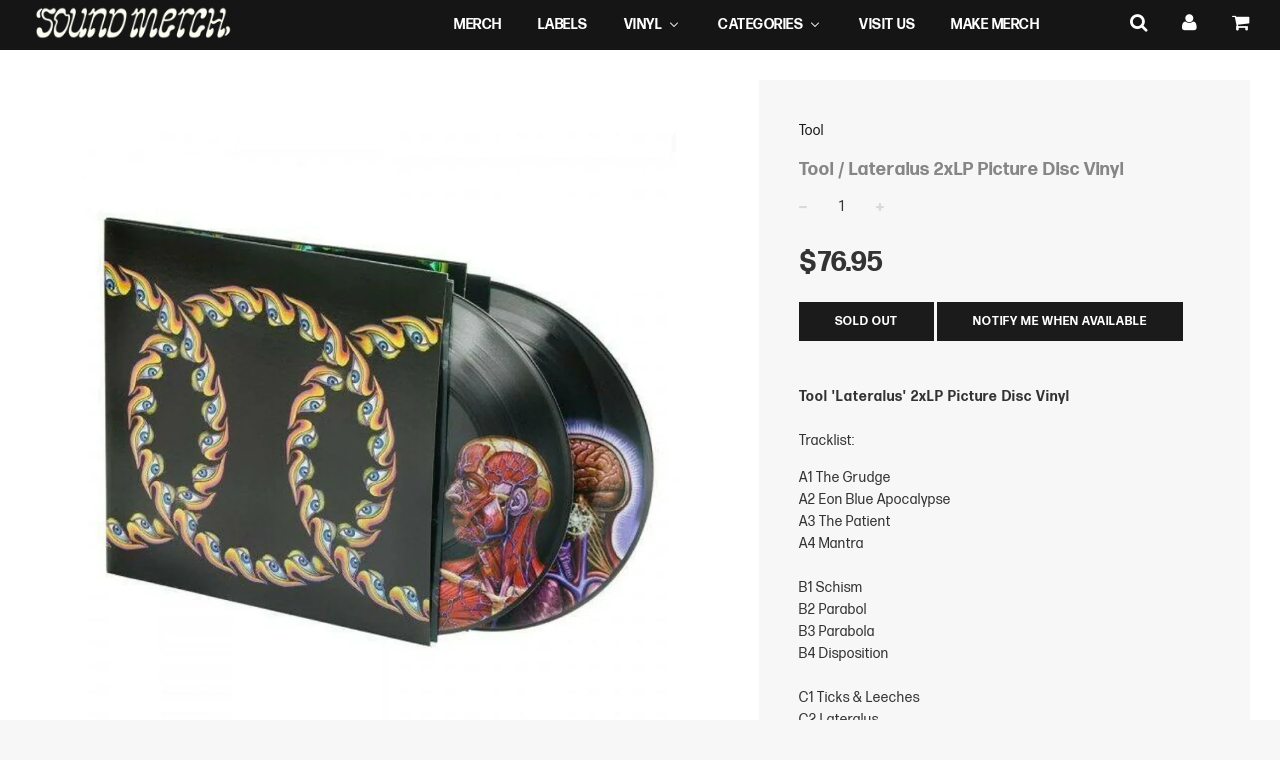

--- FILE ---
content_type: text/html; charset=utf-8
request_url: https://sound-merch.com.au/products/tool-lateralus-2xlp-picture-disc-vinyl
body_size: 58409
content:
<!doctype html>
<!--[if IE 8]><html class="no-js lt-ie9" lang="en"> <![endif]-->
<!--[if IE 9 ]><html class="ie9 no-js"> <![endif]-->
<!--[if (gt IE 9)|!(IE)]><!--> <html class="no-js"> <!--<![endif]-->
<head>
<script type="application/vnd.locksmith+json" data-locksmith>{"version":"v254","locked":false,"initialized":true,"scope":"product","access_granted":true,"access_denied":false,"requires_customer":false,"manual_lock":false,"remote_lock":false,"has_timeout":false,"remote_rendered":null,"hide_resource":false,"hide_links_to_resource":false,"transparent":true,"locks":{"all":[],"opened":[]},"keys":[],"keys_signature":"9613964c4d6d35a7d8a5fb5fd87076a846c4900d281718bff6f900836946789b","state":{"template":"product","theme":133786140844,"product":"tool-lateralus-2xlp-picture-disc-vinyl","collection":null,"page":null,"blog":null,"article":null,"app":null},"now":1768751871,"path":"\/products\/tool-lateralus-2xlp-picture-disc-vinyl","locale_root_url":"\/","canonical_url":"https:\/\/sound-merch.com.au\/products\/tool-lateralus-2xlp-picture-disc-vinyl","customer_id":null,"customer_id_signature":"9613964c4d6d35a7d8a5fb5fd87076a846c4900d281718bff6f900836946789b","cart":null}</script><script data-locksmith>!function(){undefined;!function(){var s=window.Locksmith={},e=document.querySelector('script[type="application/vnd.locksmith+json"]'),n=e&&e.innerHTML;if(s.state={},s.util={},s.loading=!1,n)try{s.state=JSON.parse(n)}catch(d){}if(document.addEventListener&&document.querySelector){var o,a,i,t=[76,79,67,75,83,77,73,84,72,49,49],c=function(){a=t.slice(0)},l="style",r=function(e){e&&27!==e.keyCode&&"click"!==e.type||(document.removeEventListener("keydown",r),document.removeEventListener("click",r),o&&document.body.removeChild(o),o=null)};c(),document.addEventListener("keyup",function(e){if(e.keyCode===a[0]){if(clearTimeout(i),a.shift(),0<a.length)return void(i=setTimeout(c,1e3));c(),r(),(o=document.createElement("div"))[l].width="50%",o[l].maxWidth="1000px",o[l].height="85%",o[l].border="1px rgba(0, 0, 0, 0.2) solid",o[l].background="rgba(255, 255, 255, 0.99)",o[l].borderRadius="4px",o[l].position="fixed",o[l].top="50%",o[l].left="50%",o[l].transform="translateY(-50%) translateX(-50%)",o[l].boxShadow="0 2px 5px rgba(0, 0, 0, 0.3), 0 0 100vh 100vw rgba(0, 0, 0, 0.5)",o[l].zIndex="2147483645";var t=document.createElement("textarea");t.value=JSON.stringify(JSON.parse(n),null,2),t[l].border="none",t[l].display="block",t[l].boxSizing="border-box",t[l].width="100%",t[l].height="100%",t[l].background="transparent",t[l].padding="22px",t[l].fontFamily="monospace",t[l].fontSize="14px",t[l].color="#333",t[l].resize="none",t[l].outline="none",t.readOnly=!0,o.appendChild(t),document.body.appendChild(o),t.addEventListener("click",function(e){e.stopImmediatePropagation()}),t.select(),document.addEventListener("keydown",r),document.addEventListener("click",r)}})}s.isEmbedded=-1!==window.location.search.indexOf("_ab=0&_fd=0&_sc=1"),s.path=s.state.path||window.location.pathname,s.basePath=s.state.locale_root_url.concat("/apps/locksmith").replace(/^\/\//,"/"),s.reloading=!1,s.util.console=window.console||{log:function(){},error:function(){}},s.util.makeUrl=function(e,t){var n,o=s.basePath+e,a=[],i=s.cache();for(n in i)a.push(n+"="+encodeURIComponent(i[n]));for(n in t)a.push(n+"="+encodeURIComponent(t[n]));return s.state.customer_id&&(a.push("customer_id="+encodeURIComponent(s.state.customer_id)),a.push("customer_id_signature="+encodeURIComponent(s.state.customer_id_signature))),o+=(-1===o.indexOf("?")?"?":"&")+a.join("&")},s._initializeCallbacks=[],s.on=function(e,t){if("initialize"!==e)throw'Locksmith.on() currently only supports the "initialize" event';s._initializeCallbacks.push(t)},s.initializeSession=function(e){if(!s.isEmbedded){var t=!1,n=!0,o=!0;(e=e||{}).silent&&(o=n=!(t=!0)),s.ping({silent:t,spinner:n,reload:o,callback:function(){s._initializeCallbacks.forEach(function(e){e()})}})}},s.cache=function(e){var t={};try{var n=function a(e){return(document.cookie.match("(^|; )"+e+"=([^;]*)")||0)[2]};t=JSON.parse(decodeURIComponent(n("locksmith-params")||"{}"))}catch(d){}if(e){for(var o in e)t[o]=e[o];document.cookie="locksmith-params=; expires=Thu, 01 Jan 1970 00:00:00 GMT; path=/",document.cookie="locksmith-params="+encodeURIComponent(JSON.stringify(t))+"; path=/"}return t},s.cache.cart=s.state.cart,s.cache.cartLastSaved=null,s.params=s.cache(),s.util.reload=function(){s.reloading=!0;try{window.location.href=window.location.href.replace(/#.*/,"")}catch(d){s.util.console.error("Preferred reload method failed",d),window.location.reload()}},s.cache.saveCart=function(e){if(!s.cache.cart||s.cache.cart===s.cache.cartLastSaved)return e?e():null;var t=s.cache.cartLastSaved;s.cache.cartLastSaved=s.cache.cart,fetch("/cart/update.js",{method:"POST",headers:{"Content-Type":"application/json",Accept:"application/json"},body:JSON.stringify({attributes:{locksmith:s.cache.cart}})}).then(function(e){if(!e.ok)throw new Error("Cart update failed: "+e.status);return e.json()}).then(function(){e&&e()})["catch"](function(e){if(s.cache.cartLastSaved=t,!s.reloading)throw e})},s.util.spinnerHTML='<style>body{background:#FFF}@keyframes spin{from{transform:rotate(0deg)}to{transform:rotate(360deg)}}#loading{display:flex;width:100%;height:50vh;color:#777;align-items:center;justify-content:center}#loading .spinner{display:block;animation:spin 600ms linear infinite;position:relative;width:50px;height:50px}#loading .spinner-ring{stroke:currentColor;stroke-dasharray:100%;stroke-width:2px;stroke-linecap:round;fill:none}</style><div id="loading"><div class="spinner"><svg width="100%" height="100%"><svg preserveAspectRatio="xMinYMin"><circle class="spinner-ring" cx="50%" cy="50%" r="45%"></circle></svg></svg></div></div>',s.util.clobberBody=function(e){document.body.innerHTML=e},s.util.clobberDocument=function(e){e.responseText&&(e=e.responseText),document.documentElement&&document.removeChild(document.documentElement);var t=document.open("text/html","replace");t.writeln(e),t.close(),setTimeout(function(){var e=t.querySelector("[autofocus]");e&&e.focus()},100)},s.util.serializeForm=function(e){if(e&&"FORM"===e.nodeName){var t,n,o={};for(t=e.elements.length-1;0<=t;t-=1)if(""!==e.elements[t].name)switch(e.elements[t].nodeName){case"INPUT":switch(e.elements[t].type){default:case"text":case"hidden":case"password":case"button":case"reset":case"submit":o[e.elements[t].name]=e.elements[t].value;break;case"checkbox":case"radio":e.elements[t].checked&&(o[e.elements[t].name]=e.elements[t].value);break;case"file":}break;case"TEXTAREA":o[e.elements[t].name]=e.elements[t].value;break;case"SELECT":switch(e.elements[t].type){case"select-one":o[e.elements[t].name]=e.elements[t].value;break;case"select-multiple":for(n=e.elements[t].options.length-1;0<=n;n-=1)e.elements[t].options[n].selected&&(o[e.elements[t].name]=e.elements[t].options[n].value)}break;case"BUTTON":switch(e.elements[t].type){case"reset":case"submit":case"button":o[e.elements[t].name]=e.elements[t].value}}return o}},s.util.on=function(e,i,s,t){t=t||document;var c="locksmith-"+e+i,n=function(e){var t=e.target,n=e.target.parentElement,o=t&&t.className&&(t.className.baseVal||t.className)||"",a=n&&n.className&&(n.className.baseVal||n.className)||"";("string"==typeof o&&-1!==o.split(/\s+/).indexOf(i)||"string"==typeof a&&-1!==a.split(/\s+/).indexOf(i))&&!e[c]&&(e[c]=!0,s(e))};t.attachEvent?t.attachEvent(e,n):t.addEventListener(e,n,!1)},s.util.enableActions=function(e){s.util.on("click","locksmith-action",function(e){e.preventDefault();var t=e.target;t.dataset.confirmWith&&!confirm(t.dataset.confirmWith)||(t.disabled=!0,t.innerText=t.dataset.disableWith,s.post("/action",t.dataset.locksmithParams,{spinner:!1,type:"text",success:function(e){(e=JSON.parse(e.responseText)).message&&alert(e.message),s.util.reload()}}))},e)},s.util.inject=function(e,t){var n=["data","locksmith","append"];if(-1!==t.indexOf(n.join("-"))){var o=document.createElement("div");o.innerHTML=t,e.appendChild(o)}else e.innerHTML=t;var a,i,s=e.querySelectorAll("script");for(i=0;i<s.length;++i){a=s[i];var c=document.createElement("script");if(a.type&&(c.type=a.type),a.src)c.src=a.src;else{var l=document.createTextNode(a.innerHTML);c.appendChild(l)}e.appendChild(c)}var r=e.querySelector("[autofocus]");r&&r.focus()},s.post=function(e,t,n){!1!==(n=n||{}).spinner&&s.util.clobberBody(s.util.spinnerHTML);var o={};n.container===document?(o.layout=1,n.success=function(e){s.util.clobberDocument(e)}):n.container&&(o.layout=0,n.success=function(e){var t=document.getElementById(n.container);s.util.inject(t,e),t.id===t.firstChild.id&&t.parentElement.replaceChild(t.firstChild,t)}),n.form_type&&(t.form_type=n.form_type),n.include_layout_classes!==undefined&&(t.include_layout_classes=n.include_layout_classes),n.lock_id!==undefined&&(t.lock_id=n.lock_id),s.loading=!0;var a=s.util.makeUrl(e,o),i="json"===n.type||"text"===n.type;fetch(a,{method:"POST",headers:{"Content-Type":"application/json",Accept:i?"application/json":"text/html"},body:JSON.stringify(t)}).then(function(e){if(!e.ok)throw new Error("Request failed: "+e.status);return e.text()}).then(function(e){var t=n.success||s.util.clobberDocument;t(i?{responseText:e}:e)})["catch"](function(e){if(!s.reloading)if("dashboard.weglot.com"!==window.location.host){if(!n.silent)throw alert("Something went wrong! Please refresh and try again."),e;console.error(e)}else console.error(e)})["finally"](function(){s.loading=!1})},s.postResource=function(e,t){e.path=s.path,e.search=window.location.search,e.state=s.state,e.passcode&&(e.passcode=e.passcode.trim()),e.email&&(e.email=e.email.trim()),e.state.cart=s.cache.cart,e.locksmith_json=s.jsonTag,e.locksmith_json_signature=s.jsonTagSignature,s.post("/resource",e,t)},s.ping=function(e){if(!s.isEmbedded){e=e||{};var t=function(){e.reload?s.util.reload():"function"==typeof e.callback&&e.callback()};s.post("/ping",{path:s.path,search:window.location.search,state:s.state},{spinner:!!e.spinner,silent:"undefined"==typeof e.silent||e.silent,type:"text",success:function(e){e&&e.responseText?((e=JSON.parse(e.responseText)).messages&&0<e.messages.length&&s.showMessages(e.messages),e.cart&&s.cache.cart!==e.cart?(s.cache.cart=e.cart,s.cache.saveCart(function(){t(),e.cart&&e.cart.match(/^.+:/)&&s.util.reload()})):t()):console.error("[Locksmith] Invalid result in ping callback:",e)}})}},s.timeoutMonitor=function(){var e=s.cache.cart;s.ping({callback:function(){e!==s.cache.cart||setTimeout(function(){s.timeoutMonitor()},6e4)}})},s.showMessages=function(e){var t=document.createElement("div");t.style.position="fixed",t.style.left=0,t.style.right=0,t.style.bottom="-50px",t.style.opacity=0,t.style.background="#191919",t.style.color="#ddd",t.style.transition="bottom 0.2s, opacity 0.2s",t.style.zIndex=999999,t.innerHTML="        <style>          .locksmith-ab .locksmith-b { display: none; }          .locksmith-ab.toggled .locksmith-b { display: flex; }          .locksmith-ab.toggled .locksmith-a { display: none; }          .locksmith-flex { display: flex; flex-wrap: wrap; justify-content: space-between; align-items: center; padding: 10px 20px; }          .locksmith-message + .locksmith-message { border-top: 1px #555 solid; }          .locksmith-message a { color: inherit; font-weight: bold; }          .locksmith-message a:hover { color: inherit; opacity: 0.8; }          a.locksmith-ab-toggle { font-weight: inherit; text-decoration: underline; }          .locksmith-text { flex-grow: 1; }          .locksmith-cta { flex-grow: 0; text-align: right; }          .locksmith-cta button { transform: scale(0.8); transform-origin: left; }          .locksmith-cta > * { display: block; }          .locksmith-cta > * + * { margin-top: 10px; }          .locksmith-message a.locksmith-close { flex-grow: 0; text-decoration: none; margin-left: 15px; font-size: 30px; font-family: monospace; display: block; padding: 2px 10px; }                    @media screen and (max-width: 600px) {            .locksmith-wide-only { display: none !important; }            .locksmith-flex { padding: 0 15px; }            .locksmith-flex > * { margin-top: 5px; margin-bottom: 5px; }            .locksmith-cta { text-align: left; }          }                    @media screen and (min-width: 601px) {            .locksmith-narrow-only { display: none !important; }          }        </style>      "+e.map(function(e){return'<div class="locksmith-message">'+e+"</div>"}).join(""),document.body.appendChild(t),document.body.style.position="relative",document.body.parentElement.style.paddingBottom=t.offsetHeight+"px",setTimeout(function(){t.style.bottom=0,t.style.opacity=1},50),s.util.on("click","locksmith-ab-toggle",function(e){e.preventDefault();for(var t=e.target.parentElement;-1===t.className.split(" ").indexOf("locksmith-ab");)t=t.parentElement;-1!==t.className.split(" ").indexOf("toggled")?t.className=t.className.replace("toggled",""):t.className=t.className+" toggled"}),s.util.enableActions(t)}}()}();</script>
      <script data-locksmith>Locksmith.cache.cart=null</script>

  <script data-locksmith>Locksmith.jsonTag="{\"version\":\"v254\",\"locked\":false,\"initialized\":true,\"scope\":\"product\",\"access_granted\":true,\"access_denied\":false,\"requires_customer\":false,\"manual_lock\":false,\"remote_lock\":false,\"has_timeout\":false,\"remote_rendered\":null,\"hide_resource\":false,\"hide_links_to_resource\":false,\"transparent\":true,\"locks\":{\"all\":[],\"opened\":[]},\"keys\":[],\"keys_signature\":\"9613964c4d6d35a7d8a5fb5fd87076a846c4900d281718bff6f900836946789b\",\"state\":{\"template\":\"product\",\"theme\":133786140844,\"product\":\"tool-lateralus-2xlp-picture-disc-vinyl\",\"collection\":null,\"page\":null,\"blog\":null,\"article\":null,\"app\":null},\"now\":1768751871,\"path\":\"\\\/products\\\/tool-lateralus-2xlp-picture-disc-vinyl\",\"locale_root_url\":\"\\\/\",\"canonical_url\":\"https:\\\/\\\/sound-merch.com.au\\\/products\\\/tool-lateralus-2xlp-picture-disc-vinyl\",\"customer_id\":null,\"customer_id_signature\":\"9613964c4d6d35a7d8a5fb5fd87076a846c4900d281718bff6f900836946789b\",\"cart\":null}";Locksmith.jsonTagSignature="4b331f5ce36f3ca211160b784847e2576c9a12cc0a65d62af6b99fc6c405439a"</script>






<meta name="google-site-verification" content="iGUXYtpGclsca2KTECg4xGS_eqY1zC3IGFl18QUoQoE" />


  <!-- Basic page needs ================================================== -->
  <meta charset="utf-8">
  <meta http-equiv="X-UA-Compatible" content="IE=edge">

	
	  <link rel="shortcut icon" href="//sound-merch.com.au/cdn/shop/files/logo-symbol-soundmerch_641590f5-12bd-4716-ab21-e607ce532b4b_32x32.png?v=1613511247" type="image/png">
	

  <!-- Title and description ================================================== -->
  <title>
  Tool / Lateralus 2xLP Picture Disc Vinyl &ndash; sound-merch.com.au
  </title>

  
<meta name="description" content="Tool &#39;Lateralus&#39; 2xLP Picture Disc VinylTracklist: A1 The Grudge A2 Eon Blue Apocalypse A3 The Patient A4 Mantra B1 Schism B2 Parabol B3 Parabola B4 Disposition C1 Ticks &amp;amp; Leeches C2 Lateralus D1 Reflection D2 Triad D3 Faaip De Oiad">


  <!-- Helpers ================================================== -->
  <!-- /snippets/social-meta-tags.liquid -->


<meta property="og:type" content="product">
<meta property="og:title" content="Tool / Lateralus 2xLP Picture Disc Vinyl">

<meta property="og:image" content="http://sound-merch.com.au/cdn/shop/products/TOOL_grande.png?v=1659065216">
<meta property="og:image:secure_url" content="https://sound-merch.com.au/cdn/shop/products/TOOL_grande.png?v=1659065216">

<meta property="og:description" content="Tool &#39;Lateralus&#39; 2xLP Picture Disc VinylTracklist:
A1 The Grudge A2 Eon Blue Apocalypse A3 The Patient A4 Mantra B1 Schism B2 Parabol B3 Parabola B4 Disposition C1 Ticks &amp;amp; Leeches C2 Lateralus D1 Reflection D2 Triad D3 Faaip De Oiad">
<meta property="og:price:amount" content="76.95">
<meta property="og:price:currency" content="AUD">

<meta property="og:url" content="https://sound-merch.com.au/products/tool-lateralus-2xlp-picture-disc-vinyl">
<meta property="og:site_name" content="sound-merch.com.au">




  <meta name="twitter:card" content="summary">


<meta name="twitter:title" content="Tool / Lateralus 2xLP Picture Disc Vinyl">
<meta name="twitter:description" content="Tool &#39;Lateralus&#39; 2xLP Picture Disc VinylTracklist:
A1 The Grudge A2 Eon Blue Apocalypse A3 The Patient A4 Mantra B1 Schism B2 Parabol B3 Parabola B4 Disposition C1 Ticks &amp;amp; Leeches C2 Lateralus D1 ">
<meta name="twitter:image" content="https://sound-merch.com.au/cdn/shop/products/TOOL_grande.png?v=1659065216">
<meta name="twitter:image:width" content="600">
<meta name="twitter:image:height" content="600">


  <link rel="canonical" href="https://sound-merch.com.au/products/tool-lateralus-2xlp-picture-disc-vinyl">
  
	<meta name="viewport" content="width=device-width, initial-scale=1, maximum-scale=1, user-scalable=0"/>
  
  <meta name="theme-color" content="#1b1b1b">

  <!-- CSS ================================================== -->
   <link rel="stylesheet" href="https://use.typekit.net/efq2hvd.css">
  <link href="//sound-merch.com.au/cdn/shop/t/33/assets/plugins.css?v=175257184194591921751768525048" rel="stylesheet" type="text/css" media="all" />
  <link href="//sound-merch.com.au/cdn/shop/t/33/assets/timber.scss.css?v=20822004918982495061738733650" rel="stylesheet" type="text/css" media="all" />
  <link href="//sound-merch.com.au/cdn/shop/t/33/assets/custom.scss.css?v=170779425884754463791713511313" rel="stylesheet" type="text/css" media="all" />
  <link href="//sound-merch.com.au/cdn/shop/t/33/assets/artists.css?v=140533981704542213641701396235" rel="stylesheet" type="text/css" media="all" />
  <link href="//sound-merch.com.au/cdn/shop/t/33/assets/visit-us.css?v=24965232344917344641701396235" rel="stylesheet" type="text/css" media="all" />
  <link href="//sound-merch.com.au/cdn/shop/t/33/assets/staff-picks.css?v=77880050313712603341701396235" rel="stylesheet" type="text/css" media="all" />

  
		<link href="//fonts.googleapis.com/css?family=Heebo:400,700" rel="stylesheet" type="text/css" media="all" />
			



		<link href="////fonts.googleapis.com/css?family=Heebo:400,700" rel="stylesheet" type="text/css" media="all" />
		


  <!-- Header hook for plugins ================================================== -->
  
  
  <script>window.performance && window.performance.mark && window.performance.mark('shopify.content_for_header.start');</script><meta name="google-site-verification" content="_soH3PgpIhOuWDKXbsUmupcCS1VpNLeAysTm1e15p04">
<meta name="google-site-verification" content="_soH3PgpIhOuWDKXbsUmupcCS1VpNLeAysTm1e15p04">
<meta name="facebook-domain-verification" content="slyk5u7vl9xylf4z9blb7jhym4nhwa">
<meta id="shopify-digital-wallet" name="shopify-digital-wallet" content="/17796353/digital_wallets/dialog">
<meta name="shopify-checkout-api-token" content="db934d2e0cf11430ee7b57e4b6ed0b99">
<meta id="in-context-paypal-metadata" data-shop-id="17796353" data-venmo-supported="false" data-environment="production" data-locale="en_US" data-paypal-v4="true" data-currency="AUD">
<link rel="alternate" type="application/json+oembed" href="https://sound-merch.com.au/products/tool-lateralus-2xlp-picture-disc-vinyl.oembed">
<script async="async" src="/checkouts/internal/preloads.js?locale=en-AU"></script>
<link rel="preconnect" href="https://shop.app" crossorigin="anonymous">
<script async="async" src="https://shop.app/checkouts/internal/preloads.js?locale=en-AU&shop_id=17796353" crossorigin="anonymous"></script>
<script id="apple-pay-shop-capabilities" type="application/json">{"shopId":17796353,"countryCode":"AU","currencyCode":"AUD","merchantCapabilities":["supports3DS"],"merchantId":"gid:\/\/shopify\/Shop\/17796353","merchantName":"sound-merch.com.au","requiredBillingContactFields":["postalAddress","email","phone"],"requiredShippingContactFields":["postalAddress","email","phone"],"shippingType":"shipping","supportedNetworks":["visa","masterCard","amex","jcb"],"total":{"type":"pending","label":"sound-merch.com.au","amount":"1.00"},"shopifyPaymentsEnabled":true,"supportsSubscriptions":true}</script>
<script id="shopify-features" type="application/json">{"accessToken":"db934d2e0cf11430ee7b57e4b6ed0b99","betas":["rich-media-storefront-analytics"],"domain":"sound-merch.com.au","predictiveSearch":true,"shopId":17796353,"locale":"en"}</script>
<script>var Shopify = Shopify || {};
Shopify.shop = "sound-merch-com-au.myshopify.com";
Shopify.locale = "en";
Shopify.currency = {"active":"AUD","rate":"1.0"};
Shopify.country = "AU";
Shopify.theme = {"name":"Sound-Merch Banner 1.12 [SWDev]","id":133786140844,"schema_name":"Flow","schema_version":"5.1","theme_store_id":801,"role":"main"};
Shopify.theme.handle = "null";
Shopify.theme.style = {"id":null,"handle":null};
Shopify.cdnHost = "sound-merch.com.au/cdn";
Shopify.routes = Shopify.routes || {};
Shopify.routes.root = "/";</script>
<script type="module">!function(o){(o.Shopify=o.Shopify||{}).modules=!0}(window);</script>
<script>!function(o){function n(){var o=[];function n(){o.push(Array.prototype.slice.apply(arguments))}return n.q=o,n}var t=o.Shopify=o.Shopify||{};t.loadFeatures=n(),t.autoloadFeatures=n()}(window);</script>
<script>
  window.ShopifyPay = window.ShopifyPay || {};
  window.ShopifyPay.apiHost = "shop.app\/pay";
  window.ShopifyPay.redirectState = null;
</script>
<script id="shop-js-analytics" type="application/json">{"pageType":"product"}</script>
<script defer="defer" async type="module" src="//sound-merch.com.au/cdn/shopifycloud/shop-js/modules/v2/client.init-shop-cart-sync_C5BV16lS.en.esm.js"></script>
<script defer="defer" async type="module" src="//sound-merch.com.au/cdn/shopifycloud/shop-js/modules/v2/chunk.common_CygWptCX.esm.js"></script>
<script type="module">
  await import("//sound-merch.com.au/cdn/shopifycloud/shop-js/modules/v2/client.init-shop-cart-sync_C5BV16lS.en.esm.js");
await import("//sound-merch.com.au/cdn/shopifycloud/shop-js/modules/v2/chunk.common_CygWptCX.esm.js");

  window.Shopify.SignInWithShop?.initShopCartSync?.({"fedCMEnabled":true,"windoidEnabled":true});

</script>
<script>
  window.Shopify = window.Shopify || {};
  if (!window.Shopify.featureAssets) window.Shopify.featureAssets = {};
  window.Shopify.featureAssets['shop-js'] = {"shop-cart-sync":["modules/v2/client.shop-cart-sync_ZFArdW7E.en.esm.js","modules/v2/chunk.common_CygWptCX.esm.js"],"init-fed-cm":["modules/v2/client.init-fed-cm_CmiC4vf6.en.esm.js","modules/v2/chunk.common_CygWptCX.esm.js"],"shop-button":["modules/v2/client.shop-button_tlx5R9nI.en.esm.js","modules/v2/chunk.common_CygWptCX.esm.js"],"shop-cash-offers":["modules/v2/client.shop-cash-offers_DOA2yAJr.en.esm.js","modules/v2/chunk.common_CygWptCX.esm.js","modules/v2/chunk.modal_D71HUcav.esm.js"],"init-windoid":["modules/v2/client.init-windoid_sURxWdc1.en.esm.js","modules/v2/chunk.common_CygWptCX.esm.js"],"shop-toast-manager":["modules/v2/client.shop-toast-manager_ClPi3nE9.en.esm.js","modules/v2/chunk.common_CygWptCX.esm.js"],"init-shop-email-lookup-coordinator":["modules/v2/client.init-shop-email-lookup-coordinator_B8hsDcYM.en.esm.js","modules/v2/chunk.common_CygWptCX.esm.js"],"init-shop-cart-sync":["modules/v2/client.init-shop-cart-sync_C5BV16lS.en.esm.js","modules/v2/chunk.common_CygWptCX.esm.js"],"avatar":["modules/v2/client.avatar_BTnouDA3.en.esm.js"],"pay-button":["modules/v2/client.pay-button_FdsNuTd3.en.esm.js","modules/v2/chunk.common_CygWptCX.esm.js"],"init-customer-accounts":["modules/v2/client.init-customer-accounts_DxDtT_ad.en.esm.js","modules/v2/client.shop-login-button_C5VAVYt1.en.esm.js","modules/v2/chunk.common_CygWptCX.esm.js","modules/v2/chunk.modal_D71HUcav.esm.js"],"init-shop-for-new-customer-accounts":["modules/v2/client.init-shop-for-new-customer-accounts_ChsxoAhi.en.esm.js","modules/v2/client.shop-login-button_C5VAVYt1.en.esm.js","modules/v2/chunk.common_CygWptCX.esm.js","modules/v2/chunk.modal_D71HUcav.esm.js"],"shop-login-button":["modules/v2/client.shop-login-button_C5VAVYt1.en.esm.js","modules/v2/chunk.common_CygWptCX.esm.js","modules/v2/chunk.modal_D71HUcav.esm.js"],"init-customer-accounts-sign-up":["modules/v2/client.init-customer-accounts-sign-up_CPSyQ0Tj.en.esm.js","modules/v2/client.shop-login-button_C5VAVYt1.en.esm.js","modules/v2/chunk.common_CygWptCX.esm.js","modules/v2/chunk.modal_D71HUcav.esm.js"],"shop-follow-button":["modules/v2/client.shop-follow-button_Cva4Ekp9.en.esm.js","modules/v2/chunk.common_CygWptCX.esm.js","modules/v2/chunk.modal_D71HUcav.esm.js"],"checkout-modal":["modules/v2/client.checkout-modal_BPM8l0SH.en.esm.js","modules/v2/chunk.common_CygWptCX.esm.js","modules/v2/chunk.modal_D71HUcav.esm.js"],"lead-capture":["modules/v2/client.lead-capture_Bi8yE_yS.en.esm.js","modules/v2/chunk.common_CygWptCX.esm.js","modules/v2/chunk.modal_D71HUcav.esm.js"],"shop-login":["modules/v2/client.shop-login_D6lNrXab.en.esm.js","modules/v2/chunk.common_CygWptCX.esm.js","modules/v2/chunk.modal_D71HUcav.esm.js"],"payment-terms":["modules/v2/client.payment-terms_CZxnsJam.en.esm.js","modules/v2/chunk.common_CygWptCX.esm.js","modules/v2/chunk.modal_D71HUcav.esm.js"]};
</script>
<script>(function() {
  var isLoaded = false;
  function asyncLoad() {
    if (isLoaded) return;
    isLoaded = true;
    var urls = ["https:\/\/chimpstatic.com\/mcjs-connected\/js\/users\/fd38540f8f0596b99c0dd14f6\/59aa19531b37c1505e9dcf710.js?shop=sound-merch-com-au.myshopify.com","https:\/\/pre-ordersales.com\/apps\/assets\/js\/preorder.js?shop=sound-merch-com-au.myshopify.com","https:\/\/cdn.nfcube.com\/instafeed-28279387214a66ff8b34926b0179f208.js?shop=sound-merch-com-au.myshopify.com","\/\/searchserverapi1.com\/widgets\/shopify\/init.js?a=8x5K8u0g3k\u0026shop=sound-merch-com-au.myshopify.com"];
    for (var i = 0; i < urls.length; i++) {
      var s = document.createElement('script');
      s.type = 'text/javascript';
      s.async = true;
      s.src = urls[i];
      var x = document.getElementsByTagName('script')[0];
      x.parentNode.insertBefore(s, x);
    }
  };
  if(window.attachEvent) {
    window.attachEvent('onload', asyncLoad);
  } else {
    window.addEventListener('load', asyncLoad, false);
  }
})();</script>
<script id="__st">var __st={"a":17796353,"offset":39600,"reqid":"c68c8386-fd69-4b21-9efc-f79abac9db65-1768751870","pageurl":"sound-merch.com.au\/products\/tool-lateralus-2xlp-picture-disc-vinyl","u":"f8feaee02dc1","p":"product","rtyp":"product","rid":7397962809516};</script>
<script>window.ShopifyPaypalV4VisibilityTracking = true;</script>
<script id="captcha-bootstrap">!function(){'use strict';const t='contact',e='account',n='new_comment',o=[[t,t],['blogs',n],['comments',n],[t,'customer']],c=[[e,'customer_login'],[e,'guest_login'],[e,'recover_customer_password'],[e,'create_customer']],r=t=>t.map((([t,e])=>`form[action*='/${t}']:not([data-nocaptcha='true']) input[name='form_type'][value='${e}']`)).join(','),a=t=>()=>t?[...document.querySelectorAll(t)].map((t=>t.form)):[];function s(){const t=[...o],e=r(t);return a(e)}const i='password',u='form_key',d=['recaptcha-v3-token','g-recaptcha-response','h-captcha-response',i],f=()=>{try{return window.sessionStorage}catch{return}},m='__shopify_v',_=t=>t.elements[u];function p(t,e,n=!1){try{const o=window.sessionStorage,c=JSON.parse(o.getItem(e)),{data:r}=function(t){const{data:e,action:n}=t;return t[m]||n?{data:e,action:n}:{data:t,action:n}}(c);for(const[e,n]of Object.entries(r))t.elements[e]&&(t.elements[e].value=n);n&&o.removeItem(e)}catch(o){console.error('form repopulation failed',{error:o})}}const l='form_type',E='cptcha';function T(t){t.dataset[E]=!0}const w=window,h=w.document,L='Shopify',v='ce_forms',y='captcha';let A=!1;((t,e)=>{const n=(g='f06e6c50-85a8-45c8-87d0-21a2b65856fe',I='https://cdn.shopify.com/shopifycloud/storefront-forms-hcaptcha/ce_storefront_forms_captcha_hcaptcha.v1.5.2.iife.js',D={infoText:'Protected by hCaptcha',privacyText:'Privacy',termsText:'Terms'},(t,e,n)=>{const o=w[L][v],c=o.bindForm;if(c)return c(t,g,e,D).then(n);var r;o.q.push([[t,g,e,D],n]),r=I,A||(h.body.append(Object.assign(h.createElement('script'),{id:'captcha-provider',async:!0,src:r})),A=!0)});var g,I,D;w[L]=w[L]||{},w[L][v]=w[L][v]||{},w[L][v].q=[],w[L][y]=w[L][y]||{},w[L][y].protect=function(t,e){n(t,void 0,e),T(t)},Object.freeze(w[L][y]),function(t,e,n,w,h,L){const[v,y,A,g]=function(t,e,n){const i=e?o:[],u=t?c:[],d=[...i,...u],f=r(d),m=r(i),_=r(d.filter((([t,e])=>n.includes(e))));return[a(f),a(m),a(_),s()]}(w,h,L),I=t=>{const e=t.target;return e instanceof HTMLFormElement?e:e&&e.form},D=t=>v().includes(t);t.addEventListener('submit',(t=>{const e=I(t);if(!e)return;const n=D(e)&&!e.dataset.hcaptchaBound&&!e.dataset.recaptchaBound,o=_(e),c=g().includes(e)&&(!o||!o.value);(n||c)&&t.preventDefault(),c&&!n&&(function(t){try{if(!f())return;!function(t){const e=f();if(!e)return;const n=_(t);if(!n)return;const o=n.value;o&&e.removeItem(o)}(t);const e=Array.from(Array(32),(()=>Math.random().toString(36)[2])).join('');!function(t,e){_(t)||t.append(Object.assign(document.createElement('input'),{type:'hidden',name:u})),t.elements[u].value=e}(t,e),function(t,e){const n=f();if(!n)return;const o=[...t.querySelectorAll(`input[type='${i}']`)].map((({name:t})=>t)),c=[...d,...o],r={};for(const[a,s]of new FormData(t).entries())c.includes(a)||(r[a]=s);n.setItem(e,JSON.stringify({[m]:1,action:t.action,data:r}))}(t,e)}catch(e){console.error('failed to persist form',e)}}(e),e.submit())}));const S=(t,e)=>{t&&!t.dataset[E]&&(n(t,e.some((e=>e===t))),T(t))};for(const o of['focusin','change'])t.addEventListener(o,(t=>{const e=I(t);D(e)&&S(e,y())}));const B=e.get('form_key'),M=e.get(l),P=B&&M;t.addEventListener('DOMContentLoaded',(()=>{const t=y();if(P)for(const e of t)e.elements[l].value===M&&p(e,B);[...new Set([...A(),...v().filter((t=>'true'===t.dataset.shopifyCaptcha))])].forEach((e=>S(e,t)))}))}(h,new URLSearchParams(w.location.search),n,t,e,['guest_login'])})(!0,!0)}();</script>
<script integrity="sha256-4kQ18oKyAcykRKYeNunJcIwy7WH5gtpwJnB7kiuLZ1E=" data-source-attribution="shopify.loadfeatures" defer="defer" src="//sound-merch.com.au/cdn/shopifycloud/storefront/assets/storefront/load_feature-a0a9edcb.js" crossorigin="anonymous"></script>
<script crossorigin="anonymous" defer="defer" src="//sound-merch.com.au/cdn/shopifycloud/storefront/assets/shopify_pay/storefront-65b4c6d7.js?v=20250812"></script>
<script data-source-attribution="shopify.dynamic_checkout.dynamic.init">var Shopify=Shopify||{};Shopify.PaymentButton=Shopify.PaymentButton||{isStorefrontPortableWallets:!0,init:function(){window.Shopify.PaymentButton.init=function(){};var t=document.createElement("script");t.src="https://sound-merch.com.au/cdn/shopifycloud/portable-wallets/latest/portable-wallets.en.js",t.type="module",document.head.appendChild(t)}};
</script>
<script data-source-attribution="shopify.dynamic_checkout.buyer_consent">
  function portableWalletsHideBuyerConsent(e){var t=document.getElementById("shopify-buyer-consent"),n=document.getElementById("shopify-subscription-policy-button");t&&n&&(t.classList.add("hidden"),t.setAttribute("aria-hidden","true"),n.removeEventListener("click",e))}function portableWalletsShowBuyerConsent(e){var t=document.getElementById("shopify-buyer-consent"),n=document.getElementById("shopify-subscription-policy-button");t&&n&&(t.classList.remove("hidden"),t.removeAttribute("aria-hidden"),n.addEventListener("click",e))}window.Shopify?.PaymentButton&&(window.Shopify.PaymentButton.hideBuyerConsent=portableWalletsHideBuyerConsent,window.Shopify.PaymentButton.showBuyerConsent=portableWalletsShowBuyerConsent);
</script>
<script data-source-attribution="shopify.dynamic_checkout.cart.bootstrap">document.addEventListener("DOMContentLoaded",(function(){function t(){return document.querySelector("shopify-accelerated-checkout-cart, shopify-accelerated-checkout")}if(t())Shopify.PaymentButton.init();else{new MutationObserver((function(e,n){t()&&(Shopify.PaymentButton.init(),n.disconnect())})).observe(document.body,{childList:!0,subtree:!0})}}));
</script>
<link id="shopify-accelerated-checkout-styles" rel="stylesheet" media="screen" href="https://sound-merch.com.au/cdn/shopifycloud/portable-wallets/latest/accelerated-checkout-backwards-compat.css" crossorigin="anonymous">
<style id="shopify-accelerated-checkout-cart">
        #shopify-buyer-consent {
  margin-top: 1em;
  display: inline-block;
  width: 100%;
}

#shopify-buyer-consent.hidden {
  display: none;
}

#shopify-subscription-policy-button {
  background: none;
  border: none;
  padding: 0;
  text-decoration: underline;
  font-size: inherit;
  cursor: pointer;
}

#shopify-subscription-policy-button::before {
  box-shadow: none;
}

      </style>

<script>window.performance && window.performance.mark && window.performance.mark('shopify.content_for_header.end');</script>
  <!-- /snippets/oldIE-js.liquid -->


<!--[if lt IE 9]>
<script src="//cdnjs.cloudflare.com/ajax/libs/html5shiv/3.7.2/html5shiv.min.js" type="text/javascript"></script>
<script src="//sound-merch.com.au/cdn/shop/t/33/assets/respond.min.js?v=52248677837542619231701396235" type="text/javascript"></script>
<link href="//sound-merch.com.au/cdn/shop/t/33/assets/respond-proxy.html" id="respond-proxy" rel="respond-proxy" />
<link href="//sound-merch.com.au/search?q=16769250c25780a050e07fdd445e5c8e" id="respond-redirect" rel="respond-redirect" />
<script src="//sound-merch.com.au/search?q=16769250c25780a050e07fdd445e5c8e" type="text/javascript"></script>
<![endif]-->



  <script src="//ajax.googleapis.com/ajax/libs/jquery/1.11.0/jquery.min.js" type="text/javascript"></script>
  <script src="//sound-merch.com.au/cdn/shop/t/33/assets/modernizr.min.js?v=137617515274177302221701396235" type="text/javascript"></script>
  <script src="//sound-merch.com.au/cdn/shop/t/33/assets/owlCarousel.js?v=75813715580695946121701396235" type="text/javascript"></script>
  <script src="//sound-merch.com.au/cdn/shop/t/33/assets/jquery.zoom.min.js?v=127655014540499679121701396235" type="text/javascript"></script>
  <script src="//sound-merch.com.au/cdn/shop/t/33/assets/custom2.js?v=16414416567987480391701396235" type="text/javascript"></script>
  <script src="//sound-merch.com.au/cdn/shop/t/33/assets/visit-us.js?v=72118624052861149771701396235" type="text/javascript"></script>

  
  
<!-- BRONSON CHANGES STARTS -->	
  <style>
    
  
  </style>
<!-- BRONSON CHANGES ENDS -->	

  <!-- JOJI CHANGES STARTS -->	
  <style>
    
  
  </style>
<!-- JOJI CHANGES ENDS -->	
  
    <!-- SKEGSS CHANGES STARTS -->	
  <style>
    
  
  </style>
<!-- SKEGSS CHANGES ENDS -->	

   
    	
    
  
<!-- Google Tag Manager -->
<script>(function(w,d,s,l,i){w[l]=w[l]||[];w[l].push({'gtm.start':
new Date().getTime(),event:'gtm.js'});var f=d.getElementsByTagName(s)[0],
j=d.createElement(s),dl=l!='dataLayer'?'&l='+l:'';j.async=true;j.src=
'https://www.googletagmanager.com/gtm.js?id='+i+dl;f.parentNode.insertBefore(j,f);
})(window,document,'script','dataLayer','GTM-KR9BN53');</script>
<!-- End Google Tag Manager -->

<!-- Google Verify account tag -->
<meta name="google-site-verification" content="_soH3PgpIhOuWDKXbsUmupcCS1VpNLeAysTm1e15p04" />
<!-- End Google Verify account tag -->



<!-- BEGIN app block: shopify://apps/multipixels-social-pixels/blocks/clients/ddddad6e-c586-4e00-a40d-3671ba4790fd --><script>
    window.__MP_CONFIG__ = {
        currency: 'AUD',
        
            cart: {
                items: [
                    
                ],
            },
        
        
            product: {
                category: "vinyl 12'",
                collection_ids: '291760996524, 385100233, 385101705, 384189513, 272654696620',
                id: 7397962809516,
                name: "Tool / Lateralus 2xLP Picture Disc Vinyl",
                price_max: '7695',
                
            },
        
        
        
    };
</script>

<script type='text/javascript' defer src='/apps/multipixel/v1/clients/sound-merch-com-au.myshopify.com/1764799406.js'></script>



<!-- END app block --><!-- BEGIN app block: shopify://apps/klaviyo-email-marketing-sms/blocks/klaviyo-onsite-embed/2632fe16-c075-4321-a88b-50b567f42507 -->












  <script async src="https://static.klaviyo.com/onsite/js/TAc7Ps/klaviyo.js?company_id=TAc7Ps"></script>
  <script>!function(){if(!window.klaviyo){window._klOnsite=window._klOnsite||[];try{window.klaviyo=new Proxy({},{get:function(n,i){return"push"===i?function(){var n;(n=window._klOnsite).push.apply(n,arguments)}:function(){for(var n=arguments.length,o=new Array(n),w=0;w<n;w++)o[w]=arguments[w];var t="function"==typeof o[o.length-1]?o.pop():void 0,e=new Promise((function(n){window._klOnsite.push([i].concat(o,[function(i){t&&t(i),n(i)}]))}));return e}}})}catch(n){window.klaviyo=window.klaviyo||[],window.klaviyo.push=function(){var n;(n=window._klOnsite).push.apply(n,arguments)}}}}();</script>

  
    <script id="viewed_product">
      if (item == null) {
        var _learnq = _learnq || [];

        var MetafieldReviews = null
        var MetafieldYotpoRating = null
        var MetafieldYotpoCount = null
        var MetafieldLooxRating = null
        var MetafieldLooxCount = null
        var okendoProduct = null
        var okendoProductReviewCount = null
        var okendoProductReviewAverageValue = null
        try {
          // The following fields are used for Customer Hub recently viewed in order to add reviews.
          // This information is not part of __kla_viewed. Instead, it is part of __kla_viewed_reviewed_items
          MetafieldReviews = {};
          MetafieldYotpoRating = null
          MetafieldYotpoCount = null
          MetafieldLooxRating = null
          MetafieldLooxCount = null

          okendoProduct = null
          // If the okendo metafield is not legacy, it will error, which then requires the new json formatted data
          if (okendoProduct && 'error' in okendoProduct) {
            okendoProduct = null
          }
          okendoProductReviewCount = okendoProduct ? okendoProduct.reviewCount : null
          okendoProductReviewAverageValue = okendoProduct ? okendoProduct.reviewAverageValue : null
        } catch (error) {
          console.error('Error in Klaviyo onsite reviews tracking:', error);
        }

        var item = {
          Name: "Tool \/ Lateralus 2xLP Picture Disc Vinyl",
          ProductID: 7397962809516,
          Categories: ["Boxing Day Sale","Music","Music - Vinyl","Newest Products","Tool"],
          ImageURL: "https://sound-merch.com.au/cdn/shop/products/TOOL_grande.png?v=1659065216",
          URL: "https://sound-merch.com.au/products/tool-lateralus-2xlp-picture-disc-vinyl",
          Brand: "Tool",
          Price: "$76.95",
          Value: "76.95",
          CompareAtPrice: "$0.00"
        };
        _learnq.push(['track', 'Viewed Product', item]);
        _learnq.push(['trackViewedItem', {
          Title: item.Name,
          ItemId: item.ProductID,
          Categories: item.Categories,
          ImageUrl: item.ImageURL,
          Url: item.URL,
          Metadata: {
            Brand: item.Brand,
            Price: item.Price,
            Value: item.Value,
            CompareAtPrice: item.CompareAtPrice
          },
          metafields:{
            reviews: MetafieldReviews,
            yotpo:{
              rating: MetafieldYotpoRating,
              count: MetafieldYotpoCount,
            },
            loox:{
              rating: MetafieldLooxRating,
              count: MetafieldLooxCount,
            },
            okendo: {
              rating: okendoProductReviewAverageValue,
              count: okendoProductReviewCount,
            }
          }
        }]);
      }
    </script>
  




  <script>
    window.klaviyoReviewsProductDesignMode = false
  </script>







<!-- END app block --><!-- BEGIN app block: shopify://apps/buddha-mega-menu-navigation/blocks/megamenu/dbb4ce56-bf86-4830-9b3d-16efbef51c6f -->
<script>
        var productImageAndPrice = [],
            collectionImages = [],
            articleImages = [],
            mmLivIcons = false,
            mmFlipClock = false,
            mmFixesUseJquery = false,
            mmNumMMI = 6,
            mmSchemaTranslation = {},
            mmMenuStrings =  {"menuStrings":{"default":{"Merch":"Merch","Labels":"Labels","Vinyl":"Vinyl","Vinyl - A-Z":"Vinyl - A-Z","New Arrivals":"New Arrivals","Top Sellers":"Top Sellers","Classic Vinyl":"Classic Vinyl","Staff Picks":"Staff Picks","Sale Vinyl":"Sale Vinyl","Categories":"Categories","Music":"Music","Vinyl - New to Old":"Vinyl - New to Old","CD's & DVD's":"CD's & DVD's","Cassette Tapes":"Cassette Tapes","Digital Downloads":"Digital Downloads","Apparel":"Apparel","T-Shirt & Long Sleeves":"T-Shirt & Long Sleeves","Hoodies & Crews":"Hoodies & Crews","Tanks & Singlets":"Tanks & Singlets","Bundles":"Bundles","Accessories":"Accessories","Bags":"Bags","Caps & Beanies":"Caps & Beanies","Teatowels":"Teatowels","Stickers":"Stickers","Accessories & Misc.":"Accessories & Misc.","Other":"Other","Art & Prints":"Art & Prints","Gift Cards":"Gift Cards","RSD 2025 ":"RSD 2025 ","Aus Music T-Shirt Day 2025":"Aus Music T-Shirt Day 2025","Sound Merch Exclusives":"Sound Merch Exclusives","Sale":"Sale","Sale CD's":"Sale CD's","Sale Cassette Tapes":"Sale Cassette Tapes","Sale Merch":"Sale Merch","Visit Us":"Visit Us","Make Merch":"Make Merch"}},"additional":{"default":{}}} ,
            mmShopLocale = "en",
            mmShopLocaleCollectionsRoute = "/collections",
            mmSchemaDesignJSON = [{"action":"menu-select","value":"mm-automatic"},{"action":"design","setting":"link_hover_color","value":"#0da19a"},{"action":"design","setting":"text_color","value":"#ffffff"},{"action":"design","setting":"main_menu_item_columns_l1uhB","value":"2"},{"action":"design","setting":"main_menu_item_size_l1uhB","value":"600px"},{"action":"design","setting":"main_menu_item_direction_l1uhB","value":"right"},{"action":"design","setting":"vertical_contact_left_alt_color","value":"#333333"},{"action":"design","setting":"vertical_contact_right_btn_bg_color","value":"#333333"},{"action":"design","setting":"vertical_addtocart_background_color","value":"#333333"},{"action":"design","setting":"vertical_countdown_background_color","value":"#333333"},{"action":"design","setting":"vertical_countdown_color","value":"#ffffff"},{"action":"design","setting":"vertical_addtocart_text_color","value":"#ffffff"},{"action":"design","setting":"vertical_addtocart_enable","value":"true"},{"action":"design","setting":"vertical_contact_right_btn_text_color","value":"#ffffff"},{"action":"design","setting":"vertical_price_color","value":"#ffffff"},{"action":"design","setting":"vertical_link_hover_color","value":"#ffffff"},{"action":"design","setting":"vertical_text_color","value":"#ffffff"},{"action":"design","setting":"vertical_font_size","value":"13px"},{"action":"design","setting":"vertical_font_family","value":"Default"},{"action":"design","setting":"countdown_background_color","value":"#333333"},{"action":"design","setting":"countdown_color","value":"#ffffff"},{"action":"design","setting":"addtocart_background_hover_color","value":"#0da19a"},{"action":"design","setting":"addtocart_text_hover_color","value":"#ffffff"},{"action":"design","setting":"addtocart_background_color","value":"#ffffff"},{"action":"design","setting":"addtocart_text_color","value":"#333333"},{"action":"design","setting":"addtocart_enable","value":"true"},{"action":"design","setting":"contact_left_text_color","value":"#f1f1f0"},{"action":"design","setting":"contact_left_alt_color","value":"#CCCCCC"},{"action":"design","setting":"contact_left_bg_color","value":"#3A3A3A"},{"action":"design","setting":"contact_right_btn_bg_color","value":"#3A3A3A"},{"action":"design","setting":"contact_right_btn_text_color","value":"#ffffff"},{"action":"design","setting":"price_color","value":"#0da19a"},{"action":"design","setting":"background_color","value":"#ffffff"},{"action":"design","setting":"background_hover_color","value":"#f9f9f9"},{"action":"design","setting":"font_size","value":"13px"},{"action":"design","setting":"font_family","value":"Default"},{"action":"design","setting":"vertical_background_color","value":"#151515"},{"action":"design","setting":"main_menu_item_columns_gUQcz","value":"5"},{"action":"design","setting":"main_menu_item_size_gUQcz","value":"1191px"}],
            mmDomChangeSkipUl = "",
            buddhaMegaMenuShop = "sound-merch-com-au.myshopify.com",
            mmWireframeCompression = "0",
            mmExtensionAssetUrl = "https://cdn.shopify.com/extensions/019abe06-4a3f-7763-88da-170e1b54169b/mega-menu-151/assets/";var bestSellersHTML = '';var newestProductsHTML = '';/* get link lists api */
        var linkLists={"main-menu" : {"title":"Main menu", "items":["/collections/all","/pages/about",]},"footer" : {"title":"Delivery", "items":["/pages/delivery-information","/policies/privacy-policy","/policies/terms-of-service","/policies/refund-policy",]},"currency" : {"title":"Currency", "items":["http://store.sound-merch.com.au?currency=AUD","http://store.sound-merch.com.au?currency=USD",]},"merch-123" : {"title":"Merch [#123]", "items":["/collections/the-1975","/collections/1-dads","/collections/2charm",]},"merch-a" : {"title":"Merch [A]", "items":["/collections/action-bronson","/collections/airling","/collections/ajak-kwai","/collections/al-matcott","/collections/allday","/collections/allday-squishy-face","/collections/amyl-and-the-sniffers","/collections/angie-mcmahon","/collections/angus-julia-stone","/collections/armlock","/collections/asha-jefferies","/collections/ausecuma-beats","/collections/ausmuteants","/collections/automatic","/collections/the-avalanches",]},"merch-b" : {"title":"Merch [B]", "items":["/collections/baby-cool","/collections/beabadoobee","/collections/beans","/collections/the-belair-lip-bombs","/collections/ben-gillies","/collections/bhenji-ra","/collections/big-scary","/collections/big-wett","/collections/billie-marten","/collections/birds-of-tokyo","/collections/bjennymontero","/collections/bloc-party","/collections/bloods","/collections/body-type","/collections/bones-and-jones","/collections/bronson","/collections/bumpy","/collections/bush-music-fund",]},"labels-a" : {"title":"Labels [A]", "items":["/collections/aarght-records-1","/collections/anti-fade-records","/collections/asthmatic-kitty-records",]},"labels-123" : {"title":"Labels [#123]", "items":["/collections/4ad",]},"merch-c" : {"title":"Merch [C]", "items":["/collections/channel-tres","/collections/chet-faker","/collections/chikchika","/collections/children-collide","/collections/chris-lanzon","/collections/christopher-port","/collections/clamm","/collections/client-liaison","/collections/clipp-art","/collections/close-counters","/collections/c-o-f-f-i-n","/collections/coloured-stone","/collections/the-corner-hotel","/collections/courtney-barnett","/collections/crooked-colours","/collections/cut-copy",]},"merch-d" : {"title":"Merch [D]", "items":["/collections/dan-sultan","/collections/daniel-johns","/collections/dannii-minogue","/collections/the-delta-riggs","/collections/denzel-curry","/collections/dero-arcade","/collections/dice","/collections/diiv","/collections/dinosaur-city-records","/collections/dirty-hit","/collections/divide-and-dissolve","/collections/donny-benet","/collections/dope-lemon","/collections/dr-colossus","/collections/drapht","/collections/drunk-mums","/collections/dune-rats","/collections/dust",]},"merch-e" : {"title":"Merch [E]", "items":["/collections/eddy-current-suppression-ring","/collections/eighty-six","/collections/elsy-wameyo","/collections/eluera",]},"merch-f" : {"title":"Merch [F]", "items":["/collections/fazerdaze","/collections/felivand","/collections/felix-riebl","/collections/flight-facilities","/collections/floodlights","/collections/flume","/collections/foley-magazine","/collections/folk-bitch-trio","/collections/forgotten-futures","/collections/full-flower-moon-band",]},"merch-g" : {"title":"Merch [G]", "items":["/collections/gflip","/collections/geography","/collections/george-alice","/collections/geraldine-hickey","/collections/ghost","/collections/girl-and-girl","/collections/the-grogans","/collections/good-morning","/collections/gordon-koang","/collections/grace-cummings","/collections/great-gable","/collections/gretta-ray","/collections/gum","/collections/gum-ambrose",]},"merch-h" : {"title":"Merch [H]", "items":["/collections/haiku-hands","/collections/hard-ons","/collections/harry-james-angus","/collections/hatchie","/collections/harvest-rock","/collections/hayden-james","/collections/hear-my-eyes","/collections/hell-beach-records","/collections/heavy-moss","/collections/heirophants","/collections/highschool","/collections/hockey-dad","/collections/hope-d","/collections/hope-st-radio","/collections/hot-dub-time-machine","/collections/humblebrag-records",]},"merch-i" : {"title":"Merch [I]", "items":["/collections/in2stellar","/collections/ivan-ooze",]},"vinyl-a" : {"title":"Vinyl [A]", "items":["/collections/a-o-gerber","/collections/a-tribe-called-quest","/collections/aaliyah","/collections/aarght-records-1","/collections/aarti-jadu","/collections/abba","/collections/absolute-boys","/collections/ac-dc","/collections/acopia","/collections/actress","/collections/adalita","/collections/addison-rae","/collections/adele","/collections/ade","/collections/adrianne-lenker","/collections/agung-mango","/collections/ahmerahsu","/collections/the-aints","/collections/air","/collections/airling","/collections/ajak-kwai","/collections/al-green","/collections/al-lover","/collections/alcides-neto","/collections/aldous-harding","/collections/alexander-biggs","/collections/alexander-gow","/collections/alex-cameron","/collections/alex-g","/collections/alex-lahey","/collections/alex-the-astronaut","/collections/ali-love-nicky-night-time","/collections/alice-in-chains","/collections/alien-nosejob","/collections/alison-wonderland","/collections/allday","/collections/al-matcott","/collections/alvvays","/collections/amon-tobin","/collections/the-amps","/collections/amyl-and-the-sniffers","/collections/the-ancients","/collections/anderson-paak","/collections/andras","/collections/andre-3000","/collections/andrew-bird","/collections/andrew-tuttle","/collections/andy-shauf","/collections/angel-olsen","/collections/angel-wash","/collections/angelo-badalamenti","/collections/angie-mcmahon","/collections/angus-julia-stone","/collections/animal-collective","/collections/anjimile","/collections/anti-fade-records","/collections/antony-and-the-johnsons","/collections/aphex-twin","/collections/arab-strap","/collections/arbes","/collections/arcade-fire","/collections/arca","/collections/archers-of-loaf","/collections/archie-roach","/collections/arctic-monkeys","/collections/aretha-franklin","/collections/ariana-grande","/collections/ariel-pink","/collections/arlo-parks","/collections/armlock","/collections/asap-rocky","/collections/asgeir","/collections/ash-wednesday","/collections/asha-jefferies","/collections/ashkan-shafiei","/collections/ashley-davies","/collections/asphixiation","/collections/astrid-sonne","/collections/attic-abasement","/collections/at-the-drive-in","/collections/ausecuma-beats","/collections/ausmuteants","/collections/australian-crawl","/collections/autechre","/collections/automatic","/collections/the-avalanches","/collections/avey-tare","/collections/avril-lavigne",]},"merch-j" : {"title":"Merch [J]", "items":["/collections/jack-ladder","/collections/jack-river","/collections/japanese-breakfast","/collections/japanese-wallpaper","/collections/jessica-pratt","/collections/jet","/collections/josh-pyke","/collections/juice-webster","/collections/julia-jacklin","/collections/julia-stone","/collections/julia-wolf","/collections/the-jungle-giants",]},"merch-k" : {"title":"Merch [K]", "items":["/collections/kaiit","/collections/keli-holiday","/collections/ketboi69","/collections/king-gizzard-and-the-lizard-wizard","/collections/kira-puru","/collections/kirin-j-callinan","/collections/kita-alexander",]},"merch-l" : {"title":"Merch [L]", "items":["/collections/ladyhawke","/collections/last-dinosaurs","/collections/lastlings","/collections/lauv","/collections/the-lazy-eyes","/collections/lemonheads","/collections/lil-tecca","/collections/little-birdy","/collections/the-living-end-complete-collection","/collections/liz-stringer","/collections/loma-vista-recordings","/collections/lulie-tavern","/collections/luude",]},"merch-m" : {"title":"Merch [M]", "items":["/collections/mac-de-marco","/collections/mallrat","/collections/maple-glider","/collections/marlon-williams","/collections/mashd-n-kutcher","/collections/matilda-pearl","/collections/matt-corby","/collections/meg-washington","/collections/memphis-lk","/collections/merpire","/collections/methyl-ethel","/collections/miiesha","/collections/milo-eastwood","/collections/mindy-meng-wang","/collections/missy-higgins","/collections/mkto","/collections/montaigne","/collections/bjennymontero","/collections/the-murlocs","/collections/music-in-exile","/collections/music-yared",]},"merch-n" : {"title":"Merch [N]", "items":["/collections/nahko","/collections/nice-biscuit","/collections/nicholas-allbrook","/collections/ninajirachi","/collections/no-mono","/collections/no-rome","/collections/northcote-social-club",]},"merch-o" : {"title":"Merch [O]", "items":["/collections/ocean-alley","/collections/odd-mob","/collections/orb","/collections/oscar-lang","/collections/our-golden-friend",]},"merch-p" : {"title":"Merch [P]", "items":["/collections/pacific-avenue","/collections/pale-waves","/collections/the-paper-kites","/collections/parcels","/collections/partiboi69","/collections/peking-duk","/collections/peter-bibby","/collections/phantastic-ferniture","/collections/phoebe-go","/collections/pipe-eye","/collections/pond","/collections/presets","/collections/the-pretty-littles","/collections/purple-disco-machine",]},"merch-r" : {"title":"Merch [R]", "items":["/collections/ra-ra-viper","/collections/reuben-kaye","/collections/ricki-lee","/collections/rina-sawayama","/collections/ripple-effect","/collections/rockwiz","/collections/rolling-blackouts","/collections/ruby-gill","/collections/rufus-du-sol",]},"merch-s" : {"title":"Merch [S]", "items":["/collections/sam-alfred","/collections/sampa-the-great","/collections/set-mo","/collections/shouse","/collections/sister","/collections/slauson-malone-1","/collections/sleater-kinney","/collections/the-slingers","/collections/slow-dancer","/collections/soccer-mommy","/collections/solomun","/collections/sound-merch","/collections/spike-fuck","/collections/south-summit","/collections/spinifex-gum","/collections/spirit-level","/collections/springtime","/collections/st-vincent","/collections/st-kilda-festival","/collections/stella-donnelly","/collections/suckdog","/collections/super-american-eagle","/collections/sycco",]},"merch-t" : {"title":"Merch [T]", "items":["/collections/tame-impala","/collections/tay-oskee","/collections/thundamentals","/collections/tia-gostelow","/collections/tim-minchin","/collections/tim-shiel","/collections/tina-arena","/collections/tom-busby","/collections/tom-snowdon","/collections/airwolf-paradise-x-torren-foot","/collections/touch-sensitive","/collections/total-tommy","/collections/traffik-island","/collections/tripod","/collections/tropical-fuck-storm","/collections/tyne-james-organ",]},"merch-u" : {"title":"Merch [U]", "items":["/collections/urzila-carlson",]},"merch-v" : {"title":"Merch [V]", "items":["/collections/vance-joy","/collections/the-vanns",]},"merch-w" : {"title":"Merch [W]", "items":["/collections/wallice","/collections/what-so-not","/collections/whitney","/collections/willo-and-duskus","/collections/winston-surfshirt","/collections/workhorse",]},"merch-x" : {"title":"Merch [X]", "items":["/collections/xavier-rudd",]},"merch-y" : {"title":"Merch [Y]", "items":["/collections/y-o-g-a",]},"merch-z" : {"title":"Merch [Z]", "items":["/collections/zheani",]},"labels-b" : {"title":"Labels [B]", "items":["/collections/bedroom-suck-records","/collections/beggars-banquet","/collections/bella-union","/collections/beloved-recordings","/collections/blossom-rot-records","/collections/butter-sessions",]},"labels-c" : {"title":"Labels [C]", "items":["/collections/central-station-records","/collections/the-corner-hotel","/collections/chapter-music","/collections/cheersquad-records-tapes","/collections/clipp-art","/collections/club-sweat","/collections/cohort","/collections/companion","/collections/cutters-records",]},"labels-d" : {"title":"Labels [D]", "items":["/collections/damaged-records","/collections/dead-oceans","/collections/dero-arcade","/collections/diiv","/collections/dinosaur-city-records","/collections/dirty-hit","/collections/domino","/collections/dot-dash","/collections/drag-city",]},"labels-e" : {"title":"Labels [E]", "items":["/collections/efficient-space","/collections/endless-recordings",]},"labels-f" : {"title":"Labels [F]", "items":["/collections/farmer-the-owl","/collections/fat-possum","/collections/father-daughter-records","/collections/felt-sense-recs","/collections/foley-magazine","/collections/forgotten-futures","/collections/future-classic","/collections/fuzz-club",]},"labels-h" : {"title":"Labels [H]", "items":["/collections/heavenly-recordings","/collections/heavy-machinery-records","/collections/hell-beach-records","/collections/humblebrag-records",]},"labels-i" : {"title":"Labels [I]", "items":["/collections/i-oh-you",]},"labels-j" : {"title":"Labels [J]", "items":["/collections/jagjaguwar",]},"labels-l" : {"title":"Labels [L]", "items":["/collections/loma-vista-recordings","/collections/london-records",]},"labels-m" : {"title":"Labels [M]", "items":["/collections/matador","/collections/milk-records","/collections/music-in-exile",]},"labels-n" : {"title":"Labels [N]", "items":["/collections/ninja-tune","/collections/noise-in-my-head",]},"labels-o" : {"title":"Labels [O]", "items":["/collections/our-golden-friend",]},"labels-p" : {"title":"Labels [P]", "items":["/collections/pieater","/collections/poison-city-records",]},"labels-r" : {"title":"Labels [R]", "items":["/collections/rack-off-records","/collections/ratbag-records","/collections/remote-control","/collections/rough-trade",]},"labels-s" : {"title":"Labels [S]", "items":["/collections/secretly-canadian","/collections/siberia-records","/collections/sorcerer-records","/collections/soul-jazz-records","/collections/spinning-top","/collections/spirit-level","/collections/spoilsport-records","/collections/spunk-records","/collections/sub-pop","/collections/sweat-it-out",]},"labels-t" : {"title":"Labels [T]", "items":["/collections/third-eye-stimuli-records","/collections/tinted-records",]},"labels-w" : {"title":"Labels [W]", "items":["/collections/warp-records",]},"labels-x" : {"title":"Labels [X]", "items":["/collections/xl-recordings",]},"labels-y" : {"title":"Labels [Y]", "items":["/collections/young",]},"vinyl-123" : {"title":"Vinyl [#123]", "items":["/collections/1-dads","/collections/uicideboy","/collections/100-gecs","/collections/10-000-russos","/collections/the-1975","/collections/21-savage","/collections/2charm","/collections/2manydjs","/collections/2pac","/collections/3","/collections/404-guild","/collections/4ad","/collections/50-cent","/collections/the-5-6-7-8-s","/collections/5-seconds-of-summer",]},"vinyl-b" : {"title":"Vinyl [B]", "items":["/collections/the-b-52s","/collections/babe-rainbow","/collections/baby-cool","/collections/baby-keem","/collections/bacao-rhythm-and-steel-band","/collections/bachelor","/collections/bad-bangs","/collections/bad-dreems","/collections/badbadnotgood","/collections/badly-drawn-boy","/collections/baker-boy","/collections/ball-park-music","/collections/bambi","/collections/bananagun","/collections/bananarama","/collections/banks","/collections/banoffee","/collections/barb-waters","/collections/bar-italia","/collections/basement-jaxx","/collections/battles","/collections/the-baudelaires","/collections/baxter-dury","/collections/bbno","/collections/bdrmm","/collections/the-beach-boys","/collections/beach-house","/collections/beak","/collections/beans","/collections/beastie-boys","/collections/the-beatles","/collections/beck","/collections/bedroom-suck-records","/collections/bee-gees","/collections/the-belair-lip-bombs","/collections/belle-sebastian","/collections/belly","/collections/ben-bohmer","/collections/ben-lee","/collections/ben-woods","/collections/bench-press","/collections/benee","/collections/benny-j-ward","/collections/benson-boone","/collections/the-besnard-lakes","/collections/beth-gibbons","/collections/beyonce","/collections/bicep","/collections/big-scary","/collections/big-star","/collections/big-thief","/collections/big-yawn","/collections/big-wett","/collections/bikini-kill","/collections/bill-callahan","/collections/billiam","/collections/billie-eilish","/collections/billie-marten","/collections/billy-bragg","/collections/billy-joel","/collections/birdee","/collections/birds-of-tokyo","/collections/birdsnake","/collections/the-birthday-party","/collections/bit-map","/collections/bitch-prefect","/collections/bitter-vics","/collections/bitumen","/collections/bjennymontero","/collections/bjork","/collections/the-black-keys","/collections/black-cab","/collections/black-country-new-road","/collections/black-midi","/collections/black-mountain","/collections/black-pumas","/collections/black-rebel-motorcycle-club","/collections/black-sabbath","/collections/black-market-karma","/collections/the-black-crowes","/collections/the-black-delta-movement","/collections/blackalicious","/collections/the-blamers","/collections/bleachers","/collections/blink-182","/collections/blank-realm","/collections/bleak-squad","/collections/bloc-party","/collections/blonde-redhead","/collections/blonde-revolver","/collections/blondie","/collections/blondshell","/collections/blood-orange","/collections/bloods","/collections/blossom-rot-records","/collections/blue-divers","/collections/bluey","/collections/blur","/collections/boards-of-canada","/collections/bodhi","/collections/body-corp","/collections/body-type","/collections/bon-iver","/collections/boney-m","/collections/bonny-light-horseman","/collections/bonobo","/collections/booka-shade","/collections/boomgates","/collections/bored","/collections/boxing-day-sale","/collections/boygenius","/collections/boy-harsher","/collections/the-brakes","/collections/braxe-falcon","/collections/breanna-barbara","/collections/the-breeders","/collections/the-brian-jonestown-massacre","/collections/brian-eno","/collections/bridget-chappell","/collections/briggs","/collections/bright-eyes","/collections/britney-spears","/collections/brixx","/collections/broadcast","/collections/broken-social-scene","/collections/bronson","/collections/bros","/collections/bruce-springsteen","/collections/bruno-mars","/collections/bryan-ferry","/collections/bts","/collections/budd","/collections/buffalo-tom","/collections/bullant","/collections/bumpy","/collections/the-buoys","/collections/burial","/collections/bushwalking","/collections/butter-sessions","/collections/butthole-surfers","/collections/buzzy-lee",]},"vinyl-c" : {"title":"Vinyl [C]", "items":["/collections/c-w-stoneking","/collections/cable-ties","/collections/cahill-kelly","/collections/cale-sexton","/collections/california-girls","/collections/camera-obscura","/collections/cameron-avery","/collections/cameron-winter","/collections/camille-bertault","/collections/camp-cope","/collections/can","/collections/the-cannanes","/collections/cannon","/collections/car-seat-headrest","/collections/cardi-b","/collections/caribou","/collections/carla-geneve","/collections/carly-rae-jepsen","/collections/carole-king","/collections/caroline","/collections/caroline-polachek","/collections/carpenters","/collections/the-cars","/collections/cash-savage-and-the-last-drinks","/collections/cassie-ramone","/collections/casisdead","/collections/cass-mccombs","/collections/the-cat-empire","/collections/cat-power","/collections/cate-le-bon","/collections/catz-n-dogz","/collections/cavetown","/collections/cavs","/collections/central-station-records","/collections/the-corner-hotel","/collections/chai","/collections/chappell-roan","/collections/chapter-music","/collections/the-charlatans","/collections/charles-murdoch","/collections/charli-xcx","/collections/charlotte-adigery","/collections/chastity-belt","/collections/the-chats","/collections/checkerboard-lounge","/collections/cheech-chong","/collections/cheersquad-records-tapes","/collections/chelsea-wolfe","/collections/the-chemical-brothers","/collections/cher","/collections/chet-faker","/collections/chikchika","/collections/childish-gambino","/collections/children-collide","/collections/chillinit","/collections/the-chills","/collections/chimers","/collections/chris-lanzon","/collections/chris-wilson","/collections/christine-and-the-queens","/collections/christopher-port","/collections/chrome-sparks","/collections/the-church","/collections/cigarettes-after-sex","/collections/the-cinematic-orchestra","/collections/circular-keys","/collections/civic","/collections/clag","/collections/clairo","/collections/clamm","/collections/classic-vinyl","/collections/client-liaison","/collections/clinic","/collections/clipp-art","/collections/close-counters","/collections/cloud-control","/collections/cloud-ice-9","/collections/clowns","/collections/club-sweat","/collections/cocteau-twins","/collections/c-o-f-f-i-n","/collections/cold-chisel","/collections/coldplay","/collections/common","/collections/companion","/collections/conan-gray","/collections/confidence-man","/collections/the-congos","/collections/connan-mockasin","/collections","/collections/coolies","/collections/cool-out-sun","/collections/cool-sounds","/collections/corin","/collections/cosmic-psychos","/collections/cosmos-midnight","/collections/courtney-barnett","/collections/c-r-a-i-g","/collections/the-cranberries","/collections/crayola-eyes","/collections/crayon-fields","/collections/creedence-clearwater-revival","/collections/crooked-colours","/collections/crows","/collections/crowded-house","/collections/the-cruel-sea","/collections/cub-sport","/collections/the-cult","/collections/cult-of-dom-keller","/collections/the-cure","/collections/current-joys","/collections/curtis-mayfield","/collections/cut-copy","/collections/cutters-records","/collections/cynaide-thornton","/collections/cymande","/collections/cyndi-lauper","/collections/cynthia-erivo","/collections/cypress-hill",]},"vinyl-d" : {"title":"Vinyl [D]", "items":["/collections/the-dacios","/collections/daft-punk","/collections/dag","/collections/daisy-jones-the-six","/collections/daiistar","/collections/damien-jurado","/collections/damon-albarn","/collections/dan-deacon","/collections/dan-sultan","/collections/daniel-johns","/collections/dannii-minogue","/collections/danny-brown","/collections/danzig","/collections/daphni","/collections/the-dare","/collections/darkside","/collections/darkstar","/collections/darvid-thor","/collections/dave-the-band","/collections/the-dave-brubeck-quartet","/collections/dave-graney","/collections/david-bowie","/collections/david-byrne","/collections/david-chesworth","/collections/david-m-western","/collections/david-penn","/collections/d-c-cross","/collections/de-la-soul","/collections/dead-kennedys","/collections/dead-or-alive","/collections/dead-skeletons","/collections/dean-blunt","/collections/death-angel","/collections/death-grips","/collections/the-decemberists","/collections/declan","/collections/declan-mckenna","/collections/deep-faith","/collections/deep-purple","/collections/deerhunter","/collections/delivery","/collections/the-delta-riggs","/collections/deltron-3030","/collections/denzel-curry","/collections/depeche-mode","/collections/dero-arcade","/collections/the-desert-sessions","/collections/deuce","/collections/devendra-banhart","/collections/devo","/collections/dianas","/collections/dice","/collections/dick-diver","/collections/dido","/collections/died-pretty","/collections/diet-cig","/collections/diiv","/collections/diimpa","/collections/dijon","/collections/dinner-party","/collections/dinosaur-city-records","/collections/dinosaur-jr","/collections/dion-lunadon","/collections/diplo","/collections/diploid","/collections/dire-straits","/collections/dirty-hit","/collections/dirty-projectors","/collections/dirty-three","/collections/divide-and-dissolve","/collections/dixon-akers","/collections/dizzee-rascal","/collections/dj-khaled","/collections/dj-koze","/collections/djo","/collections/dj-seinfeld","/collections/dj-shadow","/collections/dmas","/collections/doctor-who","/collections/doechii","/collections/dog-meat-records","/collections/doja-cat","/collections/dolly-parton","/collections/dolores-oriordan","/collections/domino","/collections/dom-mariani-and-the-majestic-kelp","/collections/don-glori","/collections/donna-summer","/collections/donny-benet","/collections/the-doors","/collections/dope-lemon","/collections/dorsal-fins","/collections/dot-dash","/collections/the-double-agents","/collections/dr-colossus","/collections/dr-dre","/collections/dr-packer","/collections/drag-city","/collections/dragnet","/collections/drake","/collections/drapht","/collections/dream-fiend","/collections/dream-wife","/collections/dreems","/collections/drifting-clouds","/collections/the-drones","/collections/drugdealer","/collections/drunk-mums","/collections/dry-cleaning","/collections/dua-lipa","/collections/dumb-punts","/collections/dune-rats","/collections/durand-jones","/collections/dust","/collections/duster","/collections/dyspora",]},"vinyl-e" : {"title":"Vinyl [E]", "items":["/collections/e4444e","/collections/earl-sweatshirt","/collections/echo-the-bunnymen","/collections/ed-kuepper","/collections/ed-kuepper-jim-white","/collections/ed-sheeran","/collections/eddy-current-suppression-ring","/collections/edith-frost","/collections/efficient-space","/collections/eggy","/collections/ehsan-gelsi","/collections/eiafuawn","/collections/el-p","/collections/ela-minus","/collections/ela-stiles","/collections/elephant-stone","/collections/elizabeth","/collections/ella-thompson","/collections/elsy-wameyo","/collections/elton-john","/collections/emerson-lake-palmer","/collections/emilee-south","/collections/emily-wurramara","/collections/eminem","/collections/emma-donovan","/collections/emmylou-harris","/collections/empire-of-the-sun","/collections/endless-boogie","/collections/endless-recordings","/collections/entrapt","/collections/eric-b-rakim","/collections/erika-de-casier","/collections/erykah-badu","/collections/esther-rose","/collections/ethel-cain","/collections/evelyn-ida-morris","/collections","/collections/everything-but-the-girl","/collections/everything-is-recorded","/collections/exek",]},"vinyl-f" : {"title":"Vinyl [F]", "items":["/collections/the-fadeaways","/collections/fader-cap","/collections/fair-maiden","/collections/faith-no-more","/collections/the-fall","/collections/fanny-lumsden","/collections/fascinator","/collections/fat-dog","/collections/fat-freddys-drop","/collections/fat-white-family","/collections/fatboy-slim","/collections/father-john-misty","/collections/the-fauves","/collections/the-favors","/collections/faye-webster","/collections/fazerdaze","/collections/fcukers","/collections/fela-kuti","/collections/felivand","/collections/felix-riebl","/collections/fenn-wilson","/collections/ferla","/collections/ferreck-dawn-guz","/collections/fever-ray","/collections/fievel-is-glauque","/collections/finn-wolfhard","/collections/fiona-apple","/collections/fka-twigs","/collections/the-flaming-lips","/collections/feist","/collections/female-wizard","/collections/flasher","/collections/fleet-foxes","/collections/fleetwood-mac","/collections/flight-facilities","/collections/floating-points","/collections/floodlights","/collections/florence-and-the-machine","/collections/floral-image","/collections/flowertruck","/collections/flume","/collections/flying-lotus","/collections/flyying-colours","/collections/folk-bitch-trio","/collections/folk-implosion","/collections/fontaines-d-c","/collections/foo-fighters","/collections/forest-claudette","/collections/forgotten-futures","/collections/four-tet","/collections/foxygen","/collections/frank-black","/collections/frankie-cosmos","/collections/frank-sinatra","/collections/franz-ferdinand","/collections/fred-again","/collections/fredarmisen","/collections/free-time","/collections/frenzee","/collections/freya-josephine-hollick","/collections/friendly-fires","/collections/frost-children","/collections/the-frowning-clouds","/collections/fugazi","/collections/fugees","/collections/full-flower-moon-band","/collections/full-ugly","/collections/funkadelic","/collections/future-classic","/collections/future-islands","/collections/future-suck","/collections/future",]},"vinyl-g" : {"title":"Vinyl [G]", "items":["/collections/g2g","/collections/gflip","/collections/gang-of-youths","/collections/gang-starr","/collections/garbage","/collections/the-garden","/collections/garry-gray-ed-clayton-jones","/collections/geese","/collections/geoffrey-oconnor","/collections/geordie-greep","/collections/george-fitzgerald","/collections/george-harrison","/collections/george-maple","/collections/georgia","/collections/georgia-knight","/collections/georgia-maq","/collections/gersey","/collections/ghost","/collections/ghostface-killah","/collections/gillian-welch-david-rawlings","/collections/gil-scott-heron","/collections/gimmy","/collections/girl-and-girl","/collections/girl-in-red","/collections/girlpool","/collections/glass-animals","/collections/glass-beams","/collections/the-gluts","/collections/the-gnomes","/collections/goat-girl","/collections/goblin","/collections/god","/collections/godspeed-you-black-emperor","/collections/godtet","/collections/the-golden-rail","/collections/golden-hours","/collections/goldfrapp","/collections/goldie","/collections/the-gooch-palms","/collections/good-morning","/collections/good-sad-happy-bad","/collections/the-goon-sax","/collections/gordi","/collections/gordon-koang","/collections/gorillaz","/collections/gracie-abrams","/collections/grace-cummings","/collections/grandaddy","/collections/gravediggaz","/collections/great-gable","/collections/the-green-child","/collections/green-day","/collections/gregor","/collections/grentperez","/collections/grimes","/collections/grinderman","/collections/grinspoon","/collections/grizzly-bear","/collections/the-grogans","/collections/groove-armada","/collections/grouplove","/collections/guided-by-voices","/collections/gum","/collections/gum-ambrose","/collections/guns-n-roses","/collections/gurrumul","/collections/guy-blackman","/collections/guy-contact","/collections/gwen-stefani",]},"vinyl-h" : {"title":"Vinyl [H]", "items":["/collections/h-e-r","/collections/hachiku","/collections/haim","/collections/hakushi-hasegawa","/collections/half-alive","/collections/halsey","/collections/hamjam","/collections/hand-habits","/collections/handsome-boy-modeling-school","/collections/happy-mondays","/collections/hard-ons","/collections/the-hard-quartet","/collections/harmony","/collections/harry-james-angus","/collections/harry-styles","/collections/haruomi-hosono","/collections/hayden-james","/collections/hayley-williams","/collections/heartworms","/collections/heavy-moss","/collections/heavy-machinery-records","/collections/hell-beach-records","/collections/herbert","/collections/hiatus-kaiyote","/collections/heirophants","/collections/highschool","/collections/the-hives","/collections/hobsons-bay-coast-guard","/collections/hockey-dad","/collections/hole","/collections/holly-herndon","/collections/holy-holy","/collections/holy-wave","/collections/home-is-where","/collections/honey-2-honey","/collections/hoodoo-gurus","/collections/hooper-crescent","/collections/hope-d","/collections/the-horrors","/collections/horsegirl","/collections/hot-apple-band","/collections/hot-chip","/collections/hot-tubs-time-machine","/collections/hotel-motel-records","/collections/htrk","/collections/humblebrag-records","/collections/huntly","/collections/husker-du","/collections/hwls",]},"vinyl-i" : {"title":"Vinyl [I]", "items":["/collections/i-oh-you","/collections/ibeyi","/collections/ice-t","/collections/ichiko-aoba","/collections/idles","/collections/iggy-pop","/collections/immy-owusu","/collections/the-imperfects","/collections/inhaler","/collections/interpol","/collections/inxs","/collections/iron-wine","/collections/iron-maiden",]},"vinyl-j" : {"title":"Vinyl [J]", "items":["/collections/j-cole","/collections/j-dilla","/collections/j-mascis","/collections/j-worra","/collections/jaala","/collections/jack-harlow","/collections/jack-ladder","/collections/jack-river","/collections/jack-slade","/collections/jack-white","/collections/jackboys","/collections/jacob-diamond","/collections/jagjaguwar","/collections/jagwar-ma","/collections/jai-paul","/collections/jake-blood","/collections/the-james-baker-beat","/collections/james-blake","/collections/james-brown","/collections/james-mac-vall","/collections/jamie-jones","/collections/jamie-xx","/collections/jamiroquai","/collections/janes-addiction","/collections/janelle-monae","/collections/janet-jackson","/collections/japanese-breakfast","/collections/the-japanese-house","/collections/jarrow","/collections/jarvis","/collections/jarvis-cocker","/collections/jasmin-kaset-quickenight","/collections/jay-z","/collections/jazzy","/collections/jean-jacques-perrey","/collections/jebediah","/collections/jeff-buckley","/collections/jeff-tweedy","/collections/jehnny-beth","/collections/jen-cloher","/collections/jennifer-loveless","/collections/jenny-hval","/collections/jens-lekman","/collections/jeremy-neale","/collections/jess-ribeiro","/collections/jessica-pratt","/collections/jessica-says","/collections/jessie-ware","/collections/jesus-jones","/collections/jet","/collections/jim-orourke","/collections/jim-white","/collections/jimi-hendrix","/collections/jj-mccann-transmission","/collections/joanna-newsom","/collections/jockstrap","/collections/jodi-phillis","/collections/joe-ghatt","/collections/john-cale","/collections/john-carpenter","/collections/john-carroll-kirby","/collections/john-coltrane","/collections/john-farnham","/collections/john-frusciante","/collections/john-lennon","/collections/johnny-casino","/collections/john-summit","/collections/john-williams","/collections/joji-1","/collections/jon-hassell","/collections/jon-hopkins","/collections/jon-spencer-blues-explosion","/collections/jonathan-richaman","/collections/jonny-kosmo","/collections/jonti","/collections/jorja-smith","/collections/josh-pyke","/collections/joyce-prescher","/collections/joy-division","/collections/joni-mitchell","/collections/jpegmafia","/collections/the-judges","/collections/juice-webster","/collections/juice-wrld","/collections/julia-holter","/collections/julia-jacklin","/collections/julia-stone","/collections/julien-baker","/collections/june-jones","/collections/jungle","/collections/jungle-breed","/collections/jungle-brothers","/collections/the-jungle-giants","/collections/june-mcdoom","/collections/junior-sanchez","/collections/jurassic-5","/collections/justice","/collections/justin-timberlake","/collections/juliawhy",]},"vinyl-k" : {"title":"Vinyl [K]", "items":["/collections/kacey-musgraves","/collections/kalaji","/collections/kamasi-washington","/collections/kayne-west","/collections/karen-marks","/collections/karl-frog","/collections/karma-kid","/collections/karnivool","/collections/kate-bush","/collections/kath-bloom","/collections/katy-j-pearson","/collections/kaytranada","/collections/keanu-nelson","/collections/kehlani","/collections/keiyaa","/collections/kelly-lee-owens","/collections/kendrick-lamar","/collections/kenton-slash-demon","/collections/khruangbin","/collections/the-kid-laroi","/collections/kid-cudi","/collections/kikagaku-moyo","/collections/killer-mike","/collections/the-kills","/collections/kim-deal","/collections/king-brothers","/collections/king-gizzard-and-the-lizard-wizard-vinyl-collection","/collections/king-hannah","/collections/king-krule","/collections/king-princess","/collections/king-stingray","/collections/the-kinks","/collections/kirin-j-callinan","/collections/kirsty-maccoll","/collections/kiss","/collections/kita-alexander","/collections/kitchens-floor","/collections/the-kiwi-animal","/collections/kneecap","/collections/the-knife","/collections/koffee","/collections/kong","/collections/the-kooks","/collections/kool-keith","/collections/koreless","/collections/kosmetika","/collections/kraftwerk","/collections/kristin-hersh","/collections/the-krui3ers","/collections/kurt-vile","/collections/kucka","/collections/kylie-minogue","/collections/kyuss",]},"vinyl-l" : {"title":"Vinyl [L]", "items":["/collections/la-femme","/collections/la-luz","/collections/la-mood","/collections/labrinth","/collections/lachlan-denton","/collections/lady-gaga","/collections/lady-lash","/collections/ladyhawke","/collections/lana-del-rey","/collections/lapsley","/collections/la-roux","/collections/the-last-dinner-party","/collections/lastlings","/collections/laufey","/collections/laura-jean","/collections/laura-veirs","/collections/the-laurels","/collections/lauv","/collections/lava-fangs","/collections/lava-la-rue","/collections/the-lazy-eyes","/collections/lazywax","/collections/lcd-soundsystem","/collections/leah-senior","/collections/led-zeppelin","/collections/lee-scratch-perry","/collections/lee-foss-franky-wah","/collections/leftfield","/collections/lehmann-b-smith","/collections/lemonheads","/collections/the-lemon-twigs","/collections/lenny-kravitz","/collections/leonard-cohen","/collections/leon-bridges","/collections/le-tigre","/collections/level-spirits","/collections/lewis-coleman","/collections/liam-gallagher","/collections/liars","/collections/the-libertines","/collections/liife-roland-clark","/collections/lil-baby","/collections/lil-kim","/collections/lil-wayne","/collections/lil-yachty","/collections/lily-allen","/collections/lime-cordiale","/collections/linkin-park","/collections/lisa-mitchell","/collections/lisa-prank","/collections/little-birdy","/collections/little-dragon","/collections/little-simz","/collections/little-ugly-girls","/collections/living-colour","/collections/the-living-end-complete-collection","/collections/living-hour","/collections/liz-phair","/collections/liz-stringer","/collections/lizzo","/collections/lizzy-mcalpine","/collections/ll-cool-j","/collections/lola-young","/collections/loma-vista-recordings","/collections/loods","/collections/loose-content","/collections/loose-fit","/collections/lorde","/collections/los-bitchos","/collections/los-chicos","/collections/los-palms","/collections/lou-reed","/collections/louis-marlo","/collections/lou","/collections/love-of-diagrams","/collections/the-loved-ones","/collections/low-flung","/collections/lower-plenty","/collections/low","/collections/lucius","/collections/lucy-dacus","/collections/lush","/collections/luude",]},"vinyl-m" : {"title":"Vinyl [M]", "items":["/collections/m-i-a","/collections/m83","/collections/mac-de-marco","/collections/mac-miller","/collections/madlib","/collections/madness","/collections/madonna","/collections/madvillain","/collections/magdalena-bay","/collections/the-maggie-pills","/collections/maggie-rogers","/collections/magic-castles","/collections/magic-dirt","/collections/maisie-peters","/collections/mallrat","/collections/manchester-orchestra","/collections/mannequin-pussy","/collections/maple-glider","/collections/maquina","/collections/marcel-borrack","/collections/marcus-whale","/collections/maria-bc","/collections/maria-somerville","/collections/mariah-carey","/collections/marianne-faithful","/collections/the-marias","/collections/maribou-state","/collections/marina","/collections/marissa-nadler","/collections/marlon-williams","/collections/the-mars-volta","/collections/martin-frawley","/collections/martyr-privates","/collections/marvin-gaye","/collections/maryam-rahmani","/collections/massive-attack","/collections/matador","/collections/matt-berninger","/collections/matt-corby","/collections/matthew-hayes-charlie-perry","/collections/matthew-hayes","/collections/may-a","/collections/mazzy-star","/collections/mdou-moctar","/collections/the-meanies","/collections/meg-washington","/collections/megan-thee-stallion","/collections/meghan-maike","/collections/meiwa","/collections/melanie-martinez","/collections/mell-hall","/collections/melodys-echo-chamber","/collections/melts","/collections/melvins","/collections/memo-pst","/collections/the-men","/collections/mental-as-anything","/collections","/collections/the-merindas","/collections/merk","/collections/merpire","/collections/mess-esque","/collections/metallica","/collections/methyl-ethel","/collections/mf-doom","/collections/mgmt","/collections/mia-june","/collections/michael-beach","/collections/michael-jackson","/collections/mick-harvey","/collections/middle-kids","/collections/midlake","/collections/midnight-juggernauts","/collections/midnight-oil","/collections/mien","/collections/migos","/collections/miiesha","/collections/mild-high-club","/collections/mildlife","/collections/miles-davis","/collections/miley-cyrus","/collections/militarie-gun","/collections/milk-records","/collections/milli-vanilli","/collections/mindy-meng-wang","/collections/minibikes","/collections/minor-threat","/collections/miss-kaninna","/collections/missy-higgins","/collections/misty-lanes","/collections/mitski","/collections/mj-lenderman","/collections/mj-lenderman-wednesday","/collections/mk-gee","/collections/moju","/collections/mobb-deep","/collections/moby","/collections/mod-con-1","/collections/modal-melodies","/collections/model-actriz","/collections/models","/collections/the-modern-lovers","/collections/modest-mouse","/collections/mogwai","/collections/molchat-doma","/collections/the-moldy-peaches","/collections/money-for-rope","/collections/monica-brooks","/collections/montaigne","/collections/monty-python","/collections/moody-beaches","/collections/moon-duo","/collections/moonwalks","/collections/morcheeba","/collections/morrissey","/collections/mortiferum","/collections/mos-def","/collections/moses-sumney","/collections/motley-crue","/collections/mount-kimbie","/collections/mouse-on-mars","/collections/mr-bungle","/collections/mudhoney","/collections/mug","/collections/mui-zyu","/collections/muluu-baqqalaa","/collections/murphnick","/collections/the-murlocs","/collections/murmurmur","/collections/music-in-exile","/collections/music-to-dance-to","/collections/music-yared","/collections/mustafa","/collections/my-bloody-valentine","/collections/my-chemical-romance","/collections/my-disco","/collections/the-mystery-lights",]},"vinyl-n" : {"title":"Vinyl [N]", "items":["/collections/n-w-a","/collections/nahko","/collections/nala-sinephro","/collections/nas","/collections/natalie-imbruglia","/collections/nate-lust","/collections/the-nation-blue","/collections/nation-of-language","/collections/the-national","/collections/nat-vazer","/collections/naretha-williams","/collections/neil-young","/collections/neu","/collections/nerve","/collections/new-buffalo","/collections/new-candys","/collections/new-order","/collections/new-war","/collections/ngaiire","/collections/nghtcrwlr","/collections/nlv-records","/collections/night-beats","/collections/nice-biscuit","/collections/nicholas-allbrook","/collections/nick-batterham","/collections/nick-cave-the-bad-seeds","/collections/nick-craft","/collections/nick-drake","/collections/nicki-minaj","/collections/nico","/collections/nicolas-jaar","/collections/nightmares-on-wax","/collections/nils-frahm","/collections/nilufer-yanya","/collections/nina-buchanan","/collections/ninajirachi","/collections/nine-inch-nails","/collections/ninja-tune","/collections/nirvana","/collections/no-doubt","/collections/no-mono","/collections/no-rome","/collections/no-zu","/collections/noise-in-my-head","/collections/noel-gallaghers-high-flying-birds","/collections/northeast-party-house","/collections/notorious-b-i-g","/collections/nourished-by-time","/collections/null-hypothesis","/collections/nunchukka-superfly","/collections/nxworries","/collections/nyxen",]},"vinyl-o" : {"title":"Vinyl [O]", "items":["/collections/oasis","/collections/obscura-hail","/collections/ocean-alley","/collections/odd-mob","/collections/odesza","/collections/odette","/collections/the-offspring","/collections/oklou","/collections/ol-dirty-bastard","/collections/old-mervs","/collections/olivia-dean","/collections/olivia-rodrigo","/collections/one-direction","/collections/orb","/collections/orville-peck","/collections/oscar-lang","/collections/osees","/collections/other-joe","/collections/our-carlson","/collections/our-golden-friend","/collections/outkast","/collections/overmono","/collections/ozzy-osbourne",]},"vinyl-p" : {"title":"Vinyl [P]", "items":["/collections/pachyman","/collections/pacific-avenue","/collections/palace-brothers","/collections/pale-waves","/collections/palm-springs","/collections/panama","/collections/panda-bear","/collections/the-paper-kites","/collections/papaphilia","/collections/parachute-youth","/collections/paramore","/collections/parcels","/collections/parliament","/collections/parquet-courts","/collections/parsnip","/collections/partner","/collections/party-dozen","/collections/passenger","/collections/patriarchy","/collections/patrick-cowley","/collections/patrick-doyle","/collections/patrick-wilson","/collections/paul-kelly","/collections/paul-mccartney-wings","/collections/pavement","/collections/peach-prc","/collections/peaches","/collections/peak-twins","/collections/pearl-jam","/collections/peel","/collections/peggy-gou","/collections/pel-mel","/collections/perfect-moment","/collections/perfume-genius","/collections/persecution-blues","/collections/pet-shop-boys","/collections/pete-shelley","/collections/peter-cat-recording-co","/collections/peter-escott","/collections/phantastic-ferniture","/collections/the-pharcyde","/collections/pharrell-williams","/collections/phil-the-tiles","/collections/phil-collins","/collections/phil-jamieson","/collections/phoebe-bridgers","/collections/phoenix","/collections/pieater","/collections/pickle-darling","/collections/pierce-the-veil","/collections/pikelet","/collections/pinch-points","/collections/pinegrove","/collections/pink-floyd","/collections/pinkpantheress","/collections/pipe-eye","/collections/pirritu","/collections/pixies","/collections/pj-harvey","/collections/placement","/collections/playboi-carti","/collections/poison-city-records","/collections/poison-girl-friend","/collections/the-police","/collections/polish-club","/collections/polito","/collections/polvo","/collections/pond","/collections/pop-smoke","/collections/porches","/collections/porpoise-spit","/collections/portishead","/collections/portugal-the-man","/collections/p-o-s","/collections/possible-humans","/collections/post-malone","/collections/powderfinger","/collections/the-preatures","/collections/presets","/collections/press-club","/collections/pretty-lightning","/collections/the-pretty-littles","/collections/primal-scream","/collections/primitive-motion","/collections/prince","/collections/prince-rakeem","/collections/princess-nokia","/collections/private-function","/collections/the-prize","/collections/prodigy","/collections/program","/collections/protomartyr","/collections/proto-moro","/collections/psychedelic-porn-crumpets","/collections/psychic-ills","/collections/the-pub-dogs","/collections/public-enemy","/collections/public-image-ltd","/collections/puff-daddy","/collections/pulp","/collections/punko","/collections/pup","/collections/puppyy","/collections/purity-ring","/collections/purple-disco-machine",]},"vinyl-q" : {"title":"Vinyl [Q]", "items":["/collections/quality-used-cars","/collections/quavo","/collections/queens-of-the-stone-age","/collections/queen","/collections/queenie","/collections/quivers",]},"vinyl-r" : {"title":"Vinyl [R]", "items":["/collections/r-e-m","/collections/r-m-f-c","/collections/ra-ra-viper","/collections/rabbit-island","/collections/racerage","/collections/radar-men-from-the-moon","/collections/radio-birdman","/collections/radio-free-alice","/collections/radiohead","/collections/raekwon","/collections/rafet","/collections/rage-against-the-machine","/collections/ramones","/collections/ratatat","/collections/raye","/collections/rbi","/collections/real-estate","/collections/record-store-day-exclusives-2022","/collections/record-store-day-exclusives-2023","/collections/record-store-day-exclusives-2024","/collections/red-hot-chili-peppers","/collections/redd-kross","/collections/the-reels","/collections/refused","/collections/remember-sports","/collections/remote-control","/collections/the-replacements","/collections/the-residents","/collections/rex-orange-county","/collections/ricki-lee","/collections/ride","/collections/rihanna","/collections/rin-mcardle","/collections/rina-sawayama","/collections/rinehearts","/collections/rinse","/collections/riva-starr","/collections/robert-forster","/collections/robert-glasper","/collections/robyn","/collections/rocket-science","/collections/roisin-murphy","/collections/the-rolling-stones","/collections/rolling-blackouts","/collections/ron-rude","/collections/the-roots","/collections/roots-manuva","/collections/rosalia","/collections/ross-from-friends","/collections/rough-trade","/collections/rowena-wise","/collections/rowland-s-howard","/collections/roxy-music","/collections/royel-otis","/collections/ruby-gill","/products/rudely-interrupted-emergency-cd","/collections/ruel","/collections/run-dmc","/collections/run-the-jewels","/collections/rvg","/collections/royksopp","/collections/rufus-du-sol","/collections/rza","/collections/royal-trux",]},"vinyl-s" : {"title":"Vinyl [S]", "items":["/collections/s-raekwon","/collections/sabrina-carpenter","/collections/sacred-cowboys","/collections/sade","/collections/safire-qqq-akane","/collections/saint-etienne","/collections/the-saints","/collections/sampa-the-great","/collections/sampha","/collections/san-cisco","/collections/sandpit","/collections/sarah-carroll","/collections/sarah-mary-chadwick","/collections/sasami","/collections/sasquatch","/collections/sault","/collections/sbtrkt","/collections/school-damage","/collections/the-scientists","/collections/scott-and-charlenes-wedding","/collections/scott-lavene","/collections/screensaver","/collections/the-sea-and-cake","/collections/seasick-steve","/collections/seawitch","/collections/sebadoh","/collections/seekae","/collections/secretly-canadian","/collections/selena-gomez","/collections/sepultura","/collections/serge-gainsbourg","/collections/set-mo","/collections/seth-bogart","/collections/sextile","/collections/shabazz-palaces","/collections/shakespears-sister","/collections/sharon-van-etten","/collections/sharp-pins","/collections/the-shifters","/collections/shiny-joe-ryan","/collections/shouse","/collections/shove","/collections/sia","/collections/siberia-records","/collections/sienna-thornton","/collections/sigur-ros","/collections/silicon","/collections/silver-jews","/collections/silverchair","/collections/simona-castricum","/collections/sinead-oconnor","/collections/siouxsie-the-banshees","/collections/skegss","/collections/skeleton","/collections/skrillex","/collections/skullcrusher","/collections/skyscraper-stan-and-the-commission-flats","/collections/slaughter-the-dogs","/collections/slayer","/collections/sleaford-mods","/collections/sleater-kinney","/collections/sleep-d","/collections/sleepy-township","/collections/the-slingers","/collections/slint","/collections/slow-dancer","/collections/slowdive","/collections/slugfuckers","/collections/slumberjack","/collections/smashing-pumpkins","/collections/smerz","/collections/the-smile","/collections/the-smith-street-band","/collections/the-smiths","/collections/smog","/collections/smoked-salmon","/collections/smokey","/collections/snail-mail","/collections/snap","/collections/sneaks","/collections/snooper","/collections/snout","/collections/snowy-band","/collections/so-crates","/collections/soaked-oats","/collections/soccer-mommy","/collections/the-softies","/collections/sohn","/collections/solange","/collections/solo-career","/collections/sombr","/collections/something-for-kate","/collections/songs-ohia","/collections/songs-for-australia","/collections/sonic-boom","/collections/sonic-youth","/collections/sons-of-the-east","/collections/sophie","/collections/sophie-ellis-bextor","/collections/sorry","/collections/soul-jazz-records","/collections/soul-movers","/collections/soulwax","/collections/soundgarden","/collections/sow-discord","/collections/space-biology","/collections/spacemen-3","/collections/spacey-jane","/collections/speed","/collections/spice-girls","/collections/spiderbait","/collections/spike-fuck","/collections/spinifex-gum","/collections/spinning-top","/collections/spirit-level","/collections/spiritualized","/collections/split-system","/collections/spoon","/collections/spoonfed-hybrid","/collections/springtime","/collections/squarepusher","/collections/squid","/collections/s-raekwon","/collections/st-germain","/collections/st-vincent","/collections/stardust","/collections/stella-donnelly","/collections/the-stems","/collections/stephanie-cherote","/collections/stephen-bailey","/collections/stephen-cummings","/collections/stephen-malkmus","/collections/stephen-malkmus-and-the-jicks","/collections/stereolab","/collections/steve-lacy","/collections/stiff-richards","/collections/the-stone-roses","/collections/stonefield","/collections/the-stooges","/collections/stormzy","/collections/the-streets","/collections/the-strokes","/collections/the-stroppies","/collections/stum-x-ivy","/collections/sub-pop","/collections/suckdog","/collections/sudan-archives","/collections/sufjan-stevens","/collections/the-sugarcubes","/collections/sugar-high","/collections/sui-zhen","/collections/suki-waterhouse","/collections/summer-flake","/collections/sun-ra","/collections/sunfruits","/collections/sunn-o","/collections/sunny-morris","/collections/super-furry-animals","/collections/superorganism","/collections/superstar","/collections/surprise-chef","/collections/suzannah-espie","/collections/sweat-it-out","/collections/sweet-whirl","/collections/sweetie","/collections/swervedriver","/collections/sycco","/collections/sylvan-esso","/collections/sza",]},"vinyl-t" : {"title":"Vinyl [T]", "items":["/collections/t-rex","/collections/t-wilds","/collections/ta-ku","/collections/tali-the-arms","/collections/talking-heads","/collections/tallest-man-on-earth","/collections/tame-impala","/collections/tasha","/collections/tash-sultana","/collections/taylor-swift","/collections/teen-jesus-and-the-jean-teasers","/collections/teenage-dads","/collections/teenage-fanclub","/collections/teenage-joans","/collections/teether-kuya-neil","/collections/tegan-and-sara","/collections/telenova","/collections/temporary-blessings","/collections/tenacious-d","/collections/terry","/collections/the-teskey-brothers","/collections/tess-parks","/collections/tex-crick","/collections/th-blisks","/collections/the-5-6-7-8-s","/collections/thee-oh-sees","/collections/the-telescopes","/collections/thelma-plum","/collections/theo-parrish","/collections/these-new-south-whales","/collections/thibault","https://sound-merch.com.au/collections/hard-ons","/collections/the-third-sound","/collections/thievery-corporation","/collections/thin-lizzy","/collections/think-about-you","/collections/this-is-lorelei","/collections/this-mortal-coil","/collections/thom-yorke","/collections/throw-down-bones","/collections/thrupence","/collections/thundamentals","/collections/thundercat","/collections/tia-gostelow","/collections/tim-minchin","/collections/tim-rogers-and-the-temperance-union","/collections/tim-rogers-the-twin-set","/collections/tim-shiel","/collections/tina-arena","/collections/tinted-records","/collections/tiny-ruins","/collections/tirzah","/collections/tism","/collections/tkay-maidza","/collections/tlc","/collections/the-toads","/collections/todd-terje","/collections/tom-busby","/collections/tom-iansek","/collections/tom-tom-club","/collections/tom-waits","/collections/tool","/collections/tori-amos","/collections/toro-y-moi","/collections/tortoise","/collections/totally-mild","/collections/touch-sensitive","/collections/traffik-island","/collections/travis-scott","/collections/treehouse","/collections/tricky","/collections/tom-snowdon","/collections/tropical-fuck-storm","/collections/total-tommy","/collections/troye-sivan","/collections/tseba","/collections/tsha","/collections/tully","/collections/tumbleweed","/collections/turnstile","/collections/twerps","/collections/ty-segall","/collections/tycho","/collections/tyler-the-creator",]},"vinyl-u" : {"title":"Vinyl [U]", "items":["/collections/u-s-girls","/collections/u2","/collections/underground-lovers","/collections/the-underground-youth","/collections/underworld","/collections/unknown-mortal-orchestra","/collections/unschooling","/collections/unwritten-law","/collections/the-uplifting-bell-ends","/collections/the-uranium-club","/collections/use-no-hooks","/collections/the-uv-race",]},"vinyl-v" : {"title":"Vinyl [V]", "items":["/collections/v","/collections/the-vacant-lots","/collections/vampire-weekend","/collections/vance-joy","/collections/vandoliers","/collections/vanilla-ice","/collections/van-walker","/collections/the-vanns","/collections/various-artists","/collections/the-velvet-underground","/collections/viagra-boys","/collections/vieux-farka-toure","/collections/vince-gill","/collections/vince-staples","/collections/vintage-crop","/collections/violent-soho",]},"vinyl-w" : {"title":"Vinyl [W]", "items":["/collections/waak-waak-djungi","/collections/wafia","/collections/wallows","/collections/wanita","/collections/the-war-on-drugs","/collections/warp-records","/collections/warpaint","/collections/washed-out","/collections/water-from-your-eyes","/collections/water-signs","/collections/waxahatchee","/collections/way-dynamic","/collections/the-weather-station","/collections/wednesday","/collections/the-weeknd-after-hours","/collections/ween","/collections/wesley-fuller","/collections/wet-kiss","/collections/wet-leg","/collections/weyes-blood","/collections/whadya-want","/collections/wham","/collections/what-so-not","/collections/the-white-stripes","/collections/the-whitest-boy-alive","/collections/whitehorse","/collections/whitney","/collections/who-is-she","/collections/the-who","/collections/the-wiggles","/collections/wilco","/collections/william-prince","/collections/willo","/collections/wilson-tanner","/collections/winter-mcquinn","/collections/winston-surfshirt","/collections/wire","/collections/witch","/collections/the-wombats","/collections/wooden-shjips","/collections/wtp",]},"vinyl-x" : {"title":"Vinyl [X]", "items":["/collections/the-xx","/collections/xavier-rudd","/collections/xl-recordings","/collections/xtc","/collections/xxxtentacion","/collections/xylouris-white",]},"vinyl-y" : {"title":"Vinyl [Y]", "items":["/collections/yaeji","/collections/yame","/collections/yaya-bey","/collections/yeah-yeah-yeahs","/collections/yes","/collections/yirinda","/products/yobs-yobs-black-lp-vinyl","/collections/yo-la-tengo","/collections/you-am-i","/collections/you-beauty","/collections/young-fathers","/collections/young-marble-giants","/collections/young-turks","/collections/yuksek","/collections/yumi-zouma","/collections/yuzo-iwata","/collections/yves-tumor",]},"vinyl-z" : {"title":"Vinyl [Z]", "items":["/collections/zheani","/collections/zoobombs",]},"customer-account-main-menu" : {"title":"Customer account main menu", "items":["/","https://account.sound-merch.com.au/orders?locale=en&amp;region_country=AU",]},};/*ENDPARSE*/

        

        /* set product prices *//* get the collection images *//* get the article images *//* customer fixes */
        var mmThemeFixesAfter = function(){ mmAddStyle(" .site-header.ui.sticky { position:relative; } ", "themeScript"); }; 
        

        var mmWireframe = {"html" : "<li role=\"none\" class=\"buddha-menu-item\" itemId=\"Qny26\"  ><a data-href=\"/pages/merch\" href=\"/pages/merch\" aria-label=\"Merch\" data-no-instant=\"\" onclick=\"mmGoToPage(this, event); return false;\" role=\"menuitem\"  ><span class=\"mm-title\">Merch</span></a></li><li role=\"none\" class=\"buddha-menu-item\" itemId=\"fDdoV\"  ><a data-href=\"/pages/labels\" href=\"/pages/labels\" aria-label=\"Labels\" data-no-instant=\"\" onclick=\"mmGoToPage(this, event); return false;\" role=\"menuitem\"  ><span class=\"mm-title\">Labels</span></a></li><li role=\"none\" class=\"buddha-menu-item\" itemId=\"l1uhB\"  ><a data-href=\"/pages/vinyl\" href=\"/pages/vinyl\" aria-label=\"Vinyl\" data-no-instant=\"\" onclick=\"mmGoToPage(this, event); return false;\" role=\"menuitem\"  ><span class=\"mm-title\">Vinyl</span><i class=\"mm-arrow mm-angle-down\" aria-hidden=\"true\"></i><span class=\"toggle-menu-btn\" style=\"display:none;\" title=\"Toggle menu\" onclick=\"return toggleSubmenu(this)\"><span class=\"mm-arrow-icon\"><span class=\"bar-one\"></span><span class=\"bar-two\"></span></span></span></a><ul class=\"mm-submenu simple   mm-last-level\" role=\"menu\"><li role=\"none\" submenu-columns=\"1\" item-type=\"link-list\"  ><div class=\"mega-menu-item-container\"  ><div class=\"mm-list-name\"  ><span  ><span class=\"mm-title\">Vinyl</span></span></div><ul class=\"mm-submenu link-list   mm-last-level\" role=\"menu\"><li role=\"none\"  ><a data-href=\"/pages/vinyl\" href=\"/pages/vinyl\" aria-label=\"Vinyl - A-Z\" data-no-instant=\"\" onclick=\"mmGoToPage(this, event); return false;\" role=\"menuitem\"  ><span class=\"mm-title\">Vinyl - A-Z</span></a></li><li role=\"none\"  ><a data-href=\"/collections/music-vinyl\" href=\"/collections/music-vinyl\" aria-label=\"New Arrivals\" data-no-instant=\"\" onclick=\"mmGoToPage(this, event); return false;\" role=\"menuitem\"  ><span class=\"mm-title\">New Arrivals</span></a></li><li role=\"none\"  ><a data-href=\"/collections/top-sellers\" href=\"/collections/top-sellers\" aria-label=\"Top Sellers\" data-no-instant=\"\" onclick=\"mmGoToPage(this, event); return false;\" role=\"menuitem\"  ><span class=\"mm-title\">Top Sellers</span></a></li><li role=\"none\"  ><a data-href=\"/collections/classic-vinyl\" href=\"/collections/classic-vinyl\" aria-label=\"Classic Vinyl\" data-no-instant=\"\" onclick=\"mmGoToPage(this, event); return false;\" role=\"menuitem\"  ><span class=\"mm-title\">Classic Vinyl</span></a></li><li role=\"none\"  ><a data-href=\"/pages/staff-picks\" href=\"/pages/staff-picks\" aria-label=\"Staff Picks\" data-no-instant=\"\" onclick=\"mmGoToPage(this, event); return false;\" role=\"menuitem\"  ><span class=\"mm-title\">Staff Picks</span></a></li><li role=\"none\"  ><a data-href=\"/collections/sale-vinyl\" href=\"/collections/sale-vinyl\" aria-label=\"Sale Vinyl\" data-no-instant=\"\" onclick=\"mmGoToPage(this, event); return false;\" role=\"menuitem\"  ><span class=\"mm-title\">Sale Vinyl</span></a></li></ul></div></li></ul></li><li role=\"none\" class=\"buddha-menu-item\" itemId=\"gUQcz\"  ><a data-href=\"/\" href=\"/\" aria-label=\"Categories\" data-no-instant=\"\" onclick=\"mmGoToPage(this, event); return false;\" role=\"menuitem\"  ><span class=\"mm-title\">Categories</span><i class=\"mm-arrow mm-angle-down\" aria-hidden=\"true\"></i><span class=\"toggle-menu-btn\" style=\"display:none;\" title=\"Toggle menu\" onclick=\"return toggleSubmenu(this)\"><span class=\"mm-arrow-icon\"><span class=\"bar-one\"></span><span class=\"bar-two\"></span></span></span></a><ul class=\"mm-submenu simple   mm-last-level\" role=\"menu\"><li role=\"none\" submenu-columns=\"1\" item-type=\"link-list\"  ><div class=\"mega-menu-item-container\"  ><div class=\"mm-list-name\"  ><span  ><span class=\"mm-title\">Music</span></span></div><ul class=\"mm-submenu link-list   mm-last-level\" role=\"menu\"><li role=\"none\"  ><a data-href=\"/collections/music-vinyl\" href=\"/collections/music-vinyl\" aria-label=\"Vinyl - New to Old\" data-no-instant=\"\" onclick=\"mmGoToPage(this, event); return false;\" role=\"menuitem\"  ><span class=\"mm-title\">Vinyl - New to Old</span></a></li><li role=\"none\"  ><a data-href=\"/pages/vinyl\" href=\"/pages/vinyl\" aria-label=\"Vinyl - A-Z\" data-no-instant=\"\" onclick=\"mmGoToPage(this, event); return false;\" role=\"menuitem\"  ><span class=\"mm-title\">Vinyl - A-Z</span></a></li><li role=\"none\"  ><a data-href=\"/collections/classic-vinyl\" href=\"/collections/classic-vinyl\" aria-label=\"Classic Vinyl\" data-no-instant=\"\" onclick=\"mmGoToPage(this, event); return false;\" role=\"menuitem\"  ><span class=\"mm-title\">Classic Vinyl</span></a></li><li role=\"none\"  ><a data-href=\"/collections/music-cds-dvds\" href=\"/collections/music-cds-dvds\" aria-label=\"CD's & DVD's\" data-no-instant=\"\" onclick=\"mmGoToPage(this, event); return false;\" role=\"menuitem\"  ><span class=\"mm-title\">CD's & DVD's</span></a></li><li role=\"none\"  ><a data-href=\"https://store.sound-merch.com.au/collections/cassette-tapes\" href=\"https://store.sound-merch.com.au/collections/cassette-tapes\" aria-label=\"Cassette Tapes\" data-no-instant=\"\" onclick=\"mmGoToPage(this, event); return false;\" role=\"menuitem\"  ><span class=\"mm-title\">Cassette Tapes</span></a></li><li role=\"none\"  ><a data-href=\"https://store.sound-merch.com.au/collections/digital-downloads\" href=\"https://store.sound-merch.com.au/collections/digital-downloads\" aria-label=\"Digital Downloads\" data-no-instant=\"\" onclick=\"mmGoToPage(this, event); return false;\" role=\"menuitem\"  ><span class=\"mm-title\">Digital Downloads</span></a></li></ul></div></li><li role=\"none\" submenu-columns=\"1\" item-type=\"link-list\"  ><div class=\"mega-menu-item-container\"  ><div class=\"mm-list-name\"  ><span  ><span class=\"mm-title\">Apparel</span></span></div><ul class=\"mm-submenu link-list   mm-last-level\" role=\"menu\"><li role=\"none\"  ><a data-href=\"/collections/t-shirts\" href=\"/collections/t-shirts\" aria-label=\"T-Shirt & Long Sleeves\" data-no-instant=\"\" onclick=\"mmGoToPage(this, event); return false;\" role=\"menuitem\"  ><span class=\"mm-title\">T-Shirt & Long Sleeves</span></a></li><li role=\"none\"  ><a data-href=\"/collections/hoodies-crews\" href=\"/collections/hoodies-crews\" aria-label=\"Hoodies & Crews\" data-no-instant=\"\" onclick=\"mmGoToPage(this, event); return false;\" role=\"menuitem\"  ><span class=\"mm-title\">Hoodies & Crews</span></a></li><li role=\"none\"  ><a data-href=\"/collections/tanks-singlets\" href=\"/collections/tanks-singlets\" aria-label=\"Tanks & Singlets\" data-no-instant=\"\" onclick=\"mmGoToPage(this, event); return false;\" role=\"menuitem\"  ><span class=\"mm-title\">Tanks & Singlets</span></a></li><li role=\"none\"  ><a data-href=\"/collections/bundle\" href=\"/collections/bundle\" aria-label=\"Bundles\" data-no-instant=\"\" onclick=\"mmGoToPage(this, event); return false;\" role=\"menuitem\"  ><span class=\"mm-title\">Bundles</span></a></li></ul></div></li><li role=\"none\" submenu-columns=\"1\" item-type=\"link-list\"  ><div class=\"mega-menu-item-container\"  ><div class=\"mm-list-name\"  ><span  ><span class=\"mm-title\">Accessories</span></span></div><ul class=\"mm-submenu link-list   mm-last-level\" role=\"menu\"><li role=\"none\"  ><a data-href=\"/collections/tote-bags\" href=\"/collections/tote-bags\" aria-label=\"Bags\" data-no-instant=\"\" onclick=\"mmGoToPage(this, event); return false;\" role=\"menuitem\"  ><span class=\"mm-title\">Bags</span></a></li><li role=\"none\"  ><a data-href=\"/collections/caps-beanies\" href=\"/collections/caps-beanies\" aria-label=\"Caps & Beanies\" data-no-instant=\"\" onclick=\"mmGoToPage(this, event); return false;\" role=\"menuitem\"  ><span class=\"mm-title\">Caps & Beanies</span></a></li><li role=\"none\"  ><a data-href=\"https://store.sound-merch.com.au/collections/tea-towels\" href=\"https://store.sound-merch.com.au/collections/tea-towels\" aria-label=\"Teatowels\" data-no-instant=\"\" onclick=\"mmGoToPage(this, event); return false;\" role=\"menuitem\"  ><span class=\"mm-title\">Teatowels</span></a></li><li role=\"none\"  ><a data-href=\"/collections/posters-stickers\" href=\"/collections/posters-stickers\" aria-label=\"Stickers\" data-no-instant=\"\" onclick=\"mmGoToPage(this, event); return false;\" role=\"menuitem\"  ><span class=\"mm-title\">Stickers</span></a></li><li role=\"none\"  ><a data-href=\"/collections/other\" href=\"/collections/other\" aria-label=\"Accessories & Misc.\" data-no-instant=\"\" onclick=\"mmGoToPage(this, event); return false;\" role=\"menuitem\"  ><span class=\"mm-title\">Accessories & Misc.</span></a></li></ul></div></li><li role=\"none\" submenu-columns=\"1\" item-type=\"link-list\"  ><div class=\"mega-menu-item-container\"  ><div class=\"mm-list-name\"  ><span  ><span class=\"mm-title\">Other</span></span></div><ul class=\"mm-submenu link-list   mm-last-level\" role=\"menu\"><li role=\"none\"  ><a data-href=\"/collections/art\" href=\"/collections/art\" aria-label=\"Art & Prints\" data-no-instant=\"\" onclick=\"mmGoToPage(this, event); return false;\" role=\"menuitem\"  ><span class=\"mm-title\">Art & Prints</span></a></li><li role=\"none\"  ><a data-href=\"/collections/gift-cards\" href=\"/collections/gift-cards\" aria-label=\"Gift Cards\" data-no-instant=\"\" onclick=\"mmGoToPage(this, event); return false;\" role=\"menuitem\"  ><span class=\"mm-title\">Gift Cards</span></a></li><li role=\"none\"  ><a data-href=\"/collections/record-store-day-black-friday-2025\" href=\"/collections/record-store-day-black-friday-2025\" aria-label=\"RSD 2025 \" data-no-instant=\"\" onclick=\"mmGoToPage(this, event); return false;\" role=\"menuitem\"  ><span class=\"mm-title\">RSD 2025</span></a></li><li role=\"none\"  ><a data-href=\"/collections/aus-music-t-shirt-day-2025\" href=\"/collections/aus-music-t-shirt-day-2025\" aria-label=\"Aus Music T-Shirt Day 2025\" data-no-instant=\"\" onclick=\"mmGoToPage(this, event); return false;\" role=\"menuitem\"  ><span class=\"mm-title\">Aus Music T-Shirt Day 2025</span></a></li><li role=\"none\"  ><a data-href=\"/collections/soundmerch-exclusive\" href=\"/collections/soundmerch-exclusive\" aria-label=\"Sound Merch Exclusives\" data-no-instant=\"\" onclick=\"mmGoToPage(this, event); return false;\" role=\"menuitem\"  ><span class=\"mm-title\">Sound Merch Exclusives</span></a></li></ul></div></li><li role=\"none\" submenu-columns=\"1\" item-type=\"link-list\"  ><div class=\"mega-menu-item-container\"  ><div class=\"mm-list-name\"  ><span  ><span class=\"mm-title\">Sale</span></span></div><ul class=\"mm-submenu link-list   mm-last-level\" role=\"menu\"><li role=\"none\"  ><a data-href=\"/collections/sale-vinyl\" href=\"/collections/sale-vinyl\" aria-label=\"Sale Vinyl\" data-no-instant=\"\" onclick=\"mmGoToPage(this, event); return false;\" role=\"menuitem\"  ><span class=\"mm-title\">Sale Vinyl</span></a></li><li role=\"none\"  ><a data-href=\"/collections/sale-cd\" href=\"/collections/sale-cd\" aria-label=\"Sale CD's\" data-no-instant=\"\" onclick=\"mmGoToPage(this, event); return false;\" role=\"menuitem\"  ><span class=\"mm-title\">Sale CD's</span></a></li><li role=\"none\"  ><a data-href=\"/collections/sale-cassette\" href=\"/collections/sale-cassette\" aria-label=\"Sale Cassette Tapes\" data-no-instant=\"\" onclick=\"mmGoToPage(this, event); return false;\" role=\"menuitem\"  ><span class=\"mm-title\">Sale Cassette Tapes</span></a></li><li role=\"none\"  ><a data-href=\"/collections/sale-merch\" href=\"/collections/sale-merch\" aria-label=\"Sale Merch\" data-no-instant=\"\" onclick=\"mmGoToPage(this, event); return false;\" role=\"menuitem\"  ><span class=\"mm-title\">Sale Merch</span></a></li></ul></div></li></ul></li><li role=\"none\" class=\"buddha-menu-item\" itemId=\"4WddH\"  ><a data-href=\"/pages/visit-us\" href=\"/pages/visit-us\" aria-label=\"Visit Us\" data-no-instant=\"\" onclick=\"mmGoToPage(this, event); return false;\" role=\"menuitem\"  ><span class=\"mm-title\">Visit Us</span></a></li><li role=\"none\" class=\"buddha-menu-item\" itemId=\"IHQq3\"  ><a data-href=\"https://www.soundmerch-makemerch.com.au/\" href=\"https://www.soundmerch-makemerch.com.au/\" aria-label=\"Make Merch\" data-no-instant=\"\" onclick=\"mmGoToPage(this, event); return false;\" role=\"menuitem\"  ><span class=\"mm-title\">Make Merch</span></a></li>" };

        function mmLoadJS(file, async = true) {
            let script = document.createElement("script");
            script.setAttribute("src", file);
            script.setAttribute("data-no-instant", "");
            script.setAttribute("type", "text/javascript");
            script.setAttribute("async", async);
            document.head.appendChild(script);
        }
        function mmLoadCSS(file) {  
            var style = document.createElement('link');
            style.href = file;
            style.type = 'text/css';
            style.rel = 'stylesheet';
            document.head.append(style); 
        }
              
        var mmDisableWhenResIsLowerThan = '';
        var mmLoadResources = (mmDisableWhenResIsLowerThan == '' || mmDisableWhenResIsLowerThan == 0 || (mmDisableWhenResIsLowerThan > 0 && window.innerWidth>=mmDisableWhenResIsLowerThan));
        if (mmLoadResources) {
            /* load resources via js injection */
            mmLoadJS("https://cdn.shopify.com/extensions/019abe06-4a3f-7763-88da-170e1b54169b/mega-menu-151/assets/buddha-megamenu.js");
            
            mmLoadCSS("https://cdn.shopify.com/extensions/019abe06-4a3f-7763-88da-170e1b54169b/mega-menu-151/assets/buddha-megamenu2.css");mmLoadCSS("https://cdn.shopify.com/extensions/019abe06-4a3f-7763-88da-170e1b54169b/mega-menu-151/assets/fontawesome.css");}
    </script><!-- HIDE ORIGINAL MENU --><style id="mmHideOriginalMenuStyle"> #AccessibleNav{visibility: hidden !important;} </style>
        <script>
            setTimeout(function(){
                var mmHideStyle  = document.querySelector("#mmHideOriginalMenuStyle");
                if (mmHideStyle) mmHideStyle.parentNode.removeChild(mmHideStyle);
            },10000);
        </script>
<!-- END app block --><!-- BEGIN app block: shopify://apps/ta-labels-badges/blocks/bss-pl-config-data/91bfe765-b604-49a1-805e-3599fa600b24 --><script
    id='bss-pl-config-data'
>
	let TAE_StoreId = "48810";
	if (typeof BSS_PL == 'undefined' || TAE_StoreId !== "") {
  		var BSS_PL = {};
		BSS_PL.storeId = 48810;
		BSS_PL.currentPlan = "twenty_usd";
		BSS_PL.apiServerProduction = "https://product-labels.tech-arms.io";
		BSS_PL.publicAccessToken = "b2d980167afa4a2340d3d24b8f5efeb1";
		BSS_PL.customerTags = "null";
		BSS_PL.customerId = "null";
		BSS_PL.storeIdCustomOld = 10678;
		BSS_PL.storeIdOldWIthPriority = 12200;
		BSS_PL.storeIdOptimizeAppendLabel = 59637
		BSS_PL.optimizeCodeIds = null; 
		BSS_PL.extendedFeatureIds = null;
		BSS_PL.integration = {"laiReview":{"status":0,"config":[]}};
		BSS_PL.settingsData  = {};
		BSS_PL.configProductMetafields = [];
		BSS_PL.configVariantMetafields = [];
		
		BSS_PL.configData = [].concat({"id":162316,"name":"SoundMerch Exclusive","priority":0,"enable_priority":0,"enable":1,"pages":"1,2,3,5,7","related_product_tag":null,"first_image_tags":null,"img_url":null,"public_img_url":"https://cdn.shopify.com/s/files/1/1779/6353/files/1726208368816-720558569-SoundmerchExclusiveAlone_083f5fd3-8980-4e9a-82df-9ffec96db962.png?v=1726208430","position":9,"apply":0,"product_type":2,"exclude_products":6,"collection_image_type":0,"product":"8031440240812,8031486607532,8031466225836,8059462451372","variant":"","collection":"306495160492","exclude_product_ids":"","collection_image":"","inventory":0,"tags":"SMExclusive","excludeTags":"","vendors":"","from_price":null,"to_price":null,"domain_id":48810,"locations":"","enable_allowed_countries":0,"locales":"","enable_allowed_locales":0,"enable_visibility_date":0,"from_date":null,"to_date":null,"enable_discount_range":0,"discount_type":1,"discount_from":null,"discount_to":null,"label_text":"New%20arrival","label_text_color":"#ffffff","label_text_background_color":{"type":"hex","value":"#ff7f50ff"},"label_text_font_size":12,"label_text_no_image":1,"label_text_in_stock":"In Stock","label_text_out_stock":"Sold out","label_shadow":{"blur":"0","h_offset":0,"v_offset":0},"label_opacity":100,"topBottom_padding":4,"border_radius":"0px 0px 0px 0px","border_style":"none","border_size":"0","border_color":"#000000","label_shadow_color":"#808080","label_text_style":0,"label_text_font_family":null,"label_text_font_url":null,"customer_label_preview_image":"https://cdn.shopify.com/s/files/1/1779/6353/files/Franz_Ferdinand_Cassette_1.png?v=1726204866","label_preview_image":"https://cdn.shopify.com/s/files/1/1779/6353/files/Franz_Ferdinand_Cassette_1.png?v=1726204866","label_text_enable":0,"customer_tags":"","exclude_customer_tags":"","customer_type":"allcustomers","exclude_customers":"all_customer_tags","label_on_image":"2","label_type":1,"badge_type":0,"custom_selector":null,"margin_top":0,"margin_bottom":0,"mobile_height_label":-1,"mobile_width_label":34,"mobile_font_size_label":12,"emoji":null,"emoji_position":null,"transparent_background":null,"custom_page":null,"check_custom_page":false,"include_custom_page":null,"check_include_custom_page":false,"margin_left":0,"instock":null,"price_range_from":null,"price_range_to":null,"enable_price_range":0,"enable_product_publish":0,"customer_selected_product":null,"selected_product":null,"product_publish_from":null,"product_publish_to":null,"enable_countdown_timer":0,"option_format_countdown":0,"countdown_time":null,"option_end_countdown":null,"start_day_countdown":null,"countdown_type":1,"countdown_daily_from_time":null,"countdown_daily_to_time":null,"countdown_interval_start_time":null,"countdown_interval_length":"00:48:00","countdown_interval_break_length":"00:24:00","public_url_s3":"https://production-labels-bucket.s3.us-east-2.amazonaws.com/public/static/base/images/customer/48810/1726208368816-720558569-SoundmerchExclusiveAlone.png","enable_visibility_period":0,"visibility_period":1,"createdAt":"2025-03-20T03:20:51.000Z","customer_ids":"","exclude_customer_ids":"","angle":0,"toolTipText":"","label_shape":"rectangle","label_shape_type":1,"mobile_fixed_percent_label":"percentage","desktop_width_label":34,"desktop_height_label":-1,"desktop_fixed_percent_label":"percentage","mobile_position":9,"desktop_label_unlimited_top":-1,"desktop_label_unlimited_left":-1,"mobile_label_unlimited_top":-1,"mobile_label_unlimited_left":-1,"mobile_margin_top":0,"mobile_margin_left":0,"mobile_config_label_enable":null,"mobile_default_config":1,"mobile_margin_bottom":0,"enable_fixed_time":0,"fixed_time":null,"statusLabelHoverText":0,"labelHoverTextLink":{"url":"","is_open_in_newtab":true},"labelAltText":"","statusLabelAltText":0,"enable_badge_stock":0,"badge_stock_style":1,"badge_stock_config":null,"enable_multi_badge":0,"animation_type":0,"animation_duration":2,"animation_repeat_option":0,"animation_repeat":0,"desktop_show_badges":1,"mobile_show_badges":1,"desktop_show_labels":1,"mobile_show_labels":1,"label_text_unlimited_stock":"Unlimited Stock","img_plan_id":13,"label_badge_type":"image","deletedAt":null,"desktop_lock_aspect_ratio":true,"mobile_lock_aspect_ratio":true,"img_aspect_ratio":3.049,"preview_board_width":214,"preview_board_height":214,"set_size_on_mobile":false,"set_position_on_mobile":false,"set_margin_on_mobile":true,"from_stock":0,"to_stock":0,"condition_product_title":"{\"enable\":false,\"type\":1,\"content\":\"\"}","conditions_apply_type":"{\"discount\":1,\"price\":1,\"inventory\":1}","public_font_url":null,"font_size_ratio":null,"group_ids":"[]","metafields":null,"no_ratio_height":false,"updatedAt":"2025-03-20T03:20:51.000Z","multipleBadge":null,"translations":[],"label_id":162316,"label_text_id":162316,"bg_style":"solid"},{"id":136166,"name":"SoundMerch Exclusive","priority":0,"enable_priority":0,"enable":1,"pages":"1,2,3,4,7","related_product_tag":null,"first_image_tags":null,"img_url":null,"public_img_url":"https://cdn.shopify.com/s/files/1/1779/6353/files/1726209503349-709184163-SoundmerchExclusiveAlone_ea26b6dd-4b89-421f-a08c-49cd8ffa3538.png?v=1726209910","position":2,"apply":0,"product_type":0,"exclude_products":6,"collection_image_type":0,"product":"8031440240812,8031486607532,8031466225836,8059462451372","variant":"","collection":"","exclude_product_ids":"","collection_image":"","inventory":0,"tags":"","excludeTags":"","vendors":"","from_price":null,"to_price":null,"domain_id":48810,"locations":"","enable_allowed_countries":0,"locales":"","enable_allowed_locales":0,"enable_visibility_date":0,"from_date":null,"to_date":null,"enable_discount_range":0,"discount_type":1,"discount_from":null,"discount_to":null,"label_text":"New arrival","label_text_color":"#ffffff","label_text_background_color":{"type":"hex","value":"#ff7f50ff"},"label_text_font_size":12,"label_text_no_image":1,"label_text_in_stock":"In Stock","label_text_out_stock":"Sold out","label_shadow":{"blur":"0","h_offset":0,"v_offset":0},"label_opacity":100,"topBottom_padding":4,"border_radius":"0px 0px 0px 0px","border_style":null,"border_size":null,"border_color":null,"label_shadow_color":"#808080","label_text_style":0,"label_text_font_family":null,"label_text_font_url":null,"customer_label_preview_image":"/static/adminhtml/images/sample.webp","label_preview_image":"/static/adminhtml/images/sample.webp","label_text_enable":0,"customer_tags":"","exclude_customer_tags":"","customer_type":"allcustomers","exclude_customers":"all_customer_tags","label_on_image":"2","label_type":2,"badge_type":2,"custom_selector":"{\"collectionPageSelector\":\"\",\"homePageSelector\":\"\",\"productPageSelector\":\"DIV > DIV.grid.product-single.product-sticky-wrapper > DIV.grid__item.large--seven-twelfths.text-center.context > DIV.product-single__photos.medium--hide.small--hide > DIV.product-single__photo-wrapper > SPAN&_&1\",\"searchPageSelector\":\"\",\"otherPageSelector\":\"\"}","margin_top":0,"margin_bottom":0,"mobile_height_label":-1,"mobile_width_label":30,"mobile_font_size_label":12,"emoji":null,"emoji_position":null,"transparent_background":null,"custom_page":null,"check_custom_page":false,"include_custom_page":null,"check_include_custom_page":false,"margin_left":0,"instock":null,"price_range_from":null,"price_range_to":null,"enable_price_range":0,"enable_product_publish":0,"customer_selected_product":null,"selected_product":null,"product_publish_from":null,"product_publish_to":null,"enable_countdown_timer":0,"option_format_countdown":0,"countdown_time":null,"option_end_countdown":null,"start_day_countdown":null,"countdown_type":1,"countdown_daily_from_time":null,"countdown_daily_to_time":null,"countdown_interval_start_time":null,"countdown_interval_length":"00:48:00","countdown_interval_break_length":"00:24:00","public_url_s3":"https://production-labels-bucket.s3.us-east-2.amazonaws.com/public/static/base/images/customer/48810/1726209503349-709184163-SoundmerchExclusiveAlone.png","enable_visibility_period":0,"visibility_period":1,"createdAt":"2024-10-09T01:08:24.000Z","customer_ids":"","exclude_customer_ids":"","angle":0,"toolTipText":"","label_shape":"rectangle","label_shape_type":1,"mobile_fixed_percent_label":"percentage","desktop_width_label":30,"desktop_height_label":-1,"desktop_fixed_percent_label":"percentage","mobile_position":2,"desktop_label_unlimited_top":0,"desktop_label_unlimited_left":0,"mobile_label_unlimited_top":0,"mobile_label_unlimited_left":0,"mobile_margin_top":0,"mobile_margin_left":0,"mobile_config_label_enable":null,"mobile_default_config":1,"mobile_margin_bottom":0,"enable_fixed_time":0,"fixed_time":null,"statusLabelHoverText":0,"labelHoverTextLink":{"url":"","is_open_in_newtab":true},"labelAltText":"","statusLabelAltText":0,"enable_badge_stock":0,"badge_stock_style":1,"badge_stock_config":null,"enable_multi_badge":0,"animation_type":0,"animation_duration":2,"animation_repeat_option":0,"animation_repeat":0,"desktop_show_badges":1,"mobile_show_badges":1,"desktop_show_labels":1,"mobile_show_labels":1,"label_text_unlimited_stock":"Unlimited Stock","img_plan_id":13,"label_badge_type":"image","deletedAt":null,"desktop_lock_aspect_ratio":true,"mobile_lock_aspect_ratio":true,"img_aspect_ratio":3.049,"preview_board_width":500,"preview_board_height":500,"set_size_on_mobile":false,"set_position_on_mobile":false,"set_margin_on_mobile":true,"from_stock":0,"to_stock":0,"condition_product_title":"{\"enable\":false,\"type\":1,\"content\":\"\"}","conditions_apply_type":"{}","public_font_url":null,"font_size_ratio":null,"group_ids":null,"metafields":null,"no_ratio_height":false,"updatedAt":"2024-10-09T01:08:24.000Z","multipleBadge":null,"translations":[],"label_id":136166,"label_text_id":136166,"bg_style":"solid"},);

		
		BSS_PL.configDataBanner = [].concat();

		
		BSS_PL.configDataPopup = [].concat();

		
		BSS_PL.configDataLabelGroup = [].concat();
		
		
		BSS_PL.collectionID = ``;
		BSS_PL.collectionHandle = ``;
		BSS_PL.collectionTitle = ``;

		
		BSS_PL.conditionConfigData = [].concat();
	}
</script>




<style>
    
    

</style>

<script>
    function bssLoadScripts(src, callback, isDefer = false) {
        const scriptTag = document.createElement('script');
        document.head.appendChild(scriptTag);
        scriptTag.src = src;
        if (isDefer) {
            scriptTag.defer = true;
        } else {
            scriptTag.async = true;
        }
        if (callback) {
            scriptTag.addEventListener('load', function () {
                callback();
            });
        }
    }
    const scriptUrls = [
        "https://cdn.shopify.com/extensions/019bc4fb-09b1-7c2a-aaf4-8025e33c8448/product-label-557/assets/bss-pl-init-helper.js",
        "https://cdn.shopify.com/extensions/019bc4fb-09b1-7c2a-aaf4-8025e33c8448/product-label-557/assets/bss-pl-init-config-run-scripts.js",
    ];
    Promise.all(scriptUrls.map((script) => new Promise((resolve) => bssLoadScripts(script, resolve)))).then((res) => {
        console.log('BSS scripts loaded');
        window.bssScriptsLoaded = true;
    });

	function bssInitScripts() {
		if (BSS_PL.configData.length) {
			const enabledFeature = [
				{ type: 1, script: "https://cdn.shopify.com/extensions/019bc4fb-09b1-7c2a-aaf4-8025e33c8448/product-label-557/assets/bss-pl-init-for-label.js" },
				{ type: 2, badge: [0, 7, 8], script: "https://cdn.shopify.com/extensions/019bc4fb-09b1-7c2a-aaf4-8025e33c8448/product-label-557/assets/bss-pl-init-for-badge-product-name.js" },
				{ type: 2, badge: [1, 11], script: "https://cdn.shopify.com/extensions/019bc4fb-09b1-7c2a-aaf4-8025e33c8448/product-label-557/assets/bss-pl-init-for-badge-product-image.js" },
				{ type: 2, badge: 2, script: "https://cdn.shopify.com/extensions/019bc4fb-09b1-7c2a-aaf4-8025e33c8448/product-label-557/assets/bss-pl-init-for-badge-custom-selector.js" },
				{ type: 2, badge: [3, 9, 10], script: "https://cdn.shopify.com/extensions/019bc4fb-09b1-7c2a-aaf4-8025e33c8448/product-label-557/assets/bss-pl-init-for-badge-price.js" },
				{ type: 2, badge: 4, script: "https://cdn.shopify.com/extensions/019bc4fb-09b1-7c2a-aaf4-8025e33c8448/product-label-557/assets/bss-pl-init-for-badge-add-to-cart-btn.js" },
				{ type: 2, badge: 5, script: "https://cdn.shopify.com/extensions/019bc4fb-09b1-7c2a-aaf4-8025e33c8448/product-label-557/assets/bss-pl-init-for-badge-quantity-box.js" },
				{ type: 2, badge: 6, script: "https://cdn.shopify.com/extensions/019bc4fb-09b1-7c2a-aaf4-8025e33c8448/product-label-557/assets/bss-pl-init-for-badge-buy-it-now-btn.js" }
			]
				.filter(({ type, badge }) => BSS_PL.configData.some(item => item.label_type === type && (badge === undefined || (Array.isArray(badge) ? badge.includes(item.badge_type) : item.badge_type === badge))) || (type === 1 && BSS_PL.configDataLabelGroup && BSS_PL.configDataLabelGroup.length))
				.map(({ script }) => script);
				
            enabledFeature.forEach((src) => bssLoadScripts(src));

            if (enabledFeature.length) {
                const src = "https://cdn.shopify.com/extensions/019bc4fb-09b1-7c2a-aaf4-8025e33c8448/product-label-557/assets/bss-product-label-js.js";
                bssLoadScripts(src);
            }
        }

        if (BSS_PL.configDataBanner && BSS_PL.configDataBanner.length) {
            const src = "https://cdn.shopify.com/extensions/019bc4fb-09b1-7c2a-aaf4-8025e33c8448/product-label-557/assets/bss-product-label-banner.js";
            bssLoadScripts(src);
        }

        if (BSS_PL.configDataPopup && BSS_PL.configDataPopup.length) {
            const src = "https://cdn.shopify.com/extensions/019bc4fb-09b1-7c2a-aaf4-8025e33c8448/product-label-557/assets/bss-product-label-popup.js";
            bssLoadScripts(src);
        }

        if (window.location.search.includes('bss-pl-custom-selector')) {
            const src = "https://cdn.shopify.com/extensions/019bc4fb-09b1-7c2a-aaf4-8025e33c8448/product-label-557/assets/bss-product-label-custom-position.js";
            bssLoadScripts(src, null, true);
        }
    }
    bssInitScripts();
</script>


<!-- END app block --><script src="https://cdn.shopify.com/extensions/019bb19b-97cd-7cb8-a12e-d866b0ee3716/avada-app-147/assets/chatty.js" type="text/javascript" defer="defer"></script>
<link href="https://cdn.shopify.com/extensions/019bc4fb-09b1-7c2a-aaf4-8025e33c8448/product-label-557/assets/bss-pl-style.min.css" rel="stylesheet" type="text/css" media="all">
<link href="https://monorail-edge.shopifysvc.com" rel="dns-prefetch">
<script>(function(){if ("sendBeacon" in navigator && "performance" in window) {try {var session_token_from_headers = performance.getEntriesByType('navigation')[0].serverTiming.find(x => x.name == '_s').description;} catch {var session_token_from_headers = undefined;}var session_cookie_matches = document.cookie.match(/_shopify_s=([^;]*)/);var session_token_from_cookie = session_cookie_matches && session_cookie_matches.length === 2 ? session_cookie_matches[1] : "";var session_token = session_token_from_headers || session_token_from_cookie || "";function handle_abandonment_event(e) {var entries = performance.getEntries().filter(function(entry) {return /monorail-edge.shopifysvc.com/.test(entry.name);});if (!window.abandonment_tracked && entries.length === 0) {window.abandonment_tracked = true;var currentMs = Date.now();var navigation_start = performance.timing.navigationStart;var payload = {shop_id: 17796353,url: window.location.href,navigation_start,duration: currentMs - navigation_start,session_token,page_type: "product"};window.navigator.sendBeacon("https://monorail-edge.shopifysvc.com/v1/produce", JSON.stringify({schema_id: "online_store_buyer_site_abandonment/1.1",payload: payload,metadata: {event_created_at_ms: currentMs,event_sent_at_ms: currentMs}}));}}window.addEventListener('pagehide', handle_abandonment_event);}}());</script>
<script id="web-pixels-manager-setup">(function e(e,d,r,n,o){if(void 0===o&&(o={}),!Boolean(null===(a=null===(i=window.Shopify)||void 0===i?void 0:i.analytics)||void 0===a?void 0:a.replayQueue)){var i,a;window.Shopify=window.Shopify||{};var t=window.Shopify;t.analytics=t.analytics||{};var s=t.analytics;s.replayQueue=[],s.publish=function(e,d,r){return s.replayQueue.push([e,d,r]),!0};try{self.performance.mark("wpm:start")}catch(e){}var l=function(){var e={modern:/Edge?\/(1{2}[4-9]|1[2-9]\d|[2-9]\d{2}|\d{4,})\.\d+(\.\d+|)|Firefox\/(1{2}[4-9]|1[2-9]\d|[2-9]\d{2}|\d{4,})\.\d+(\.\d+|)|Chrom(ium|e)\/(9{2}|\d{3,})\.\d+(\.\d+|)|(Maci|X1{2}).+ Version\/(15\.\d+|(1[6-9]|[2-9]\d|\d{3,})\.\d+)([,.]\d+|)( \(\w+\)|)( Mobile\/\w+|) Safari\/|Chrome.+OPR\/(9{2}|\d{3,})\.\d+\.\d+|(CPU[ +]OS|iPhone[ +]OS|CPU[ +]iPhone|CPU IPhone OS|CPU iPad OS)[ +]+(15[._]\d+|(1[6-9]|[2-9]\d|\d{3,})[._]\d+)([._]\d+|)|Android:?[ /-](13[3-9]|1[4-9]\d|[2-9]\d{2}|\d{4,})(\.\d+|)(\.\d+|)|Android.+Firefox\/(13[5-9]|1[4-9]\d|[2-9]\d{2}|\d{4,})\.\d+(\.\d+|)|Android.+Chrom(ium|e)\/(13[3-9]|1[4-9]\d|[2-9]\d{2}|\d{4,})\.\d+(\.\d+|)|SamsungBrowser\/([2-9]\d|\d{3,})\.\d+/,legacy:/Edge?\/(1[6-9]|[2-9]\d|\d{3,})\.\d+(\.\d+|)|Firefox\/(5[4-9]|[6-9]\d|\d{3,})\.\d+(\.\d+|)|Chrom(ium|e)\/(5[1-9]|[6-9]\d|\d{3,})\.\d+(\.\d+|)([\d.]+$|.*Safari\/(?![\d.]+ Edge\/[\d.]+$))|(Maci|X1{2}).+ Version\/(10\.\d+|(1[1-9]|[2-9]\d|\d{3,})\.\d+)([,.]\d+|)( \(\w+\)|)( Mobile\/\w+|) Safari\/|Chrome.+OPR\/(3[89]|[4-9]\d|\d{3,})\.\d+\.\d+|(CPU[ +]OS|iPhone[ +]OS|CPU[ +]iPhone|CPU IPhone OS|CPU iPad OS)[ +]+(10[._]\d+|(1[1-9]|[2-9]\d|\d{3,})[._]\d+)([._]\d+|)|Android:?[ /-](13[3-9]|1[4-9]\d|[2-9]\d{2}|\d{4,})(\.\d+|)(\.\d+|)|Mobile Safari.+OPR\/([89]\d|\d{3,})\.\d+\.\d+|Android.+Firefox\/(13[5-9]|1[4-9]\d|[2-9]\d{2}|\d{4,})\.\d+(\.\d+|)|Android.+Chrom(ium|e)\/(13[3-9]|1[4-9]\d|[2-9]\d{2}|\d{4,})\.\d+(\.\d+|)|Android.+(UC? ?Browser|UCWEB|U3)[ /]?(15\.([5-9]|\d{2,})|(1[6-9]|[2-9]\d|\d{3,})\.\d+)\.\d+|SamsungBrowser\/(5\.\d+|([6-9]|\d{2,})\.\d+)|Android.+MQ{2}Browser\/(14(\.(9|\d{2,})|)|(1[5-9]|[2-9]\d|\d{3,})(\.\d+|))(\.\d+|)|K[Aa][Ii]OS\/(3\.\d+|([4-9]|\d{2,})\.\d+)(\.\d+|)/},d=e.modern,r=e.legacy,n=navigator.userAgent;return n.match(d)?"modern":n.match(r)?"legacy":"unknown"}(),u="modern"===l?"modern":"legacy",c=(null!=n?n:{modern:"",legacy:""})[u],f=function(e){return[e.baseUrl,"/wpm","/b",e.hashVersion,"modern"===e.buildTarget?"m":"l",".js"].join("")}({baseUrl:d,hashVersion:r,buildTarget:u}),m=function(e){var d=e.version,r=e.bundleTarget,n=e.surface,o=e.pageUrl,i=e.monorailEndpoint;return{emit:function(e){var a=e.status,t=e.errorMsg,s=(new Date).getTime(),l=JSON.stringify({metadata:{event_sent_at_ms:s},events:[{schema_id:"web_pixels_manager_load/3.1",payload:{version:d,bundle_target:r,page_url:o,status:a,surface:n,error_msg:t},metadata:{event_created_at_ms:s}}]});if(!i)return console&&console.warn&&console.warn("[Web Pixels Manager] No Monorail endpoint provided, skipping logging."),!1;try{return self.navigator.sendBeacon.bind(self.navigator)(i,l)}catch(e){}var u=new XMLHttpRequest;try{return u.open("POST",i,!0),u.setRequestHeader("Content-Type","text/plain"),u.send(l),!0}catch(e){return console&&console.warn&&console.warn("[Web Pixels Manager] Got an unhandled error while logging to Monorail."),!1}}}}({version:r,bundleTarget:l,surface:e.surface,pageUrl:self.location.href,monorailEndpoint:e.monorailEndpoint});try{o.browserTarget=l,function(e){var d=e.src,r=e.async,n=void 0===r||r,o=e.onload,i=e.onerror,a=e.sri,t=e.scriptDataAttributes,s=void 0===t?{}:t,l=document.createElement("script"),u=document.querySelector("head"),c=document.querySelector("body");if(l.async=n,l.src=d,a&&(l.integrity=a,l.crossOrigin="anonymous"),s)for(var f in s)if(Object.prototype.hasOwnProperty.call(s,f))try{l.dataset[f]=s[f]}catch(e){}if(o&&l.addEventListener("load",o),i&&l.addEventListener("error",i),u)u.appendChild(l);else{if(!c)throw new Error("Did not find a head or body element to append the script");c.appendChild(l)}}({src:f,async:!0,onload:function(){if(!function(){var e,d;return Boolean(null===(d=null===(e=window.Shopify)||void 0===e?void 0:e.analytics)||void 0===d?void 0:d.initialized)}()){var d=window.webPixelsManager.init(e)||void 0;if(d){var r=window.Shopify.analytics;r.replayQueue.forEach((function(e){var r=e[0],n=e[1],o=e[2];d.publishCustomEvent(r,n,o)})),r.replayQueue=[],r.publish=d.publishCustomEvent,r.visitor=d.visitor,r.initialized=!0}}},onerror:function(){return m.emit({status:"failed",errorMsg:"".concat(f," has failed to load")})},sri:function(e){var d=/^sha384-[A-Za-z0-9+/=]+$/;return"string"==typeof e&&d.test(e)}(c)?c:"",scriptDataAttributes:o}),m.emit({status:"loading"})}catch(e){m.emit({status:"failed",errorMsg:(null==e?void 0:e.message)||"Unknown error"})}}})({shopId: 17796353,storefrontBaseUrl: "https://sound-merch.com.au",extensionsBaseUrl: "https://extensions.shopifycdn.com/cdn/shopifycloud/web-pixels-manager",monorailEndpoint: "https://monorail-edge.shopifysvc.com/unstable/produce_batch",surface: "storefront-renderer",enabledBetaFlags: ["2dca8a86"],webPixelsConfigList: [{"id":"1681260716","configuration":"{\"accountID\":\"TAc7Ps\",\"webPixelConfig\":\"eyJlbmFibGVBZGRlZFRvQ2FydEV2ZW50cyI6IHRydWV9\"}","eventPayloadVersion":"v1","runtimeContext":"STRICT","scriptVersion":"524f6c1ee37bacdca7657a665bdca589","type":"APP","apiClientId":123074,"privacyPurposes":["ANALYTICS","MARKETING"],"dataSharingAdjustments":{"protectedCustomerApprovalScopes":["read_customer_address","read_customer_email","read_customer_name","read_customer_personal_data","read_customer_phone"]}},{"id":"1495597228","configuration":"{\"storeId\":\"gid:\/\/shopify\/Shop\/17796353\"}","eventPayloadVersion":"v1","runtimeContext":"STRICT","scriptVersion":"4ea842c722698b650623485c2dbed245","type":"APP","apiClientId":25673039873,"privacyPurposes":["ANALYTICS","MARKETING"],"dataSharingAdjustments":{"protectedCustomerApprovalScopes":["read_customer_address","read_customer_email","read_customer_name","read_customer_personal_data","read_customer_phone"]}},{"id":"785121452","configuration":"{\"shopId\":\"zHuCNxET0nf4tvIolhyv\",\"description\":\"Chatty conversion tracking pixel\"}","eventPayloadVersion":"v1","runtimeContext":"STRICT","scriptVersion":"13ac37025cff8583d58d6f1e51d29e4b","type":"APP","apiClientId":6641085,"privacyPurposes":["ANALYTICS"],"dataSharingAdjustments":{"protectedCustomerApprovalScopes":["read_customer_address","read_customer_email","read_customer_name","read_customer_personal_data","read_customer_phone"]}},{"id":"763723948","configuration":"{\"apiKey\":\"8x5K8u0g3k\", \"host\":\"searchserverapi1.com\"}","eventPayloadVersion":"v1","runtimeContext":"STRICT","scriptVersion":"5559ea45e47b67d15b30b79e7c6719da","type":"APP","apiClientId":578825,"privacyPurposes":["ANALYTICS"],"dataSharingAdjustments":{"protectedCustomerApprovalScopes":["read_customer_personal_data"]}},{"id":"486441132","configuration":"{\"config\":\"{\\\"pixel_id\\\":\\\"G-L0Q5SDRVHF\\\",\\\"target_country\\\":\\\"AU\\\",\\\"gtag_events\\\":[{\\\"type\\\":\\\"search\\\",\\\"action_label\\\":[\\\"G-L0Q5SDRVHF\\\",\\\"AW-713157444\\\/lnb8COj9oqoCEMTWh9QC\\\"]},{\\\"type\\\":\\\"begin_checkout\\\",\\\"action_label\\\":[\\\"G-L0Q5SDRVHF\\\",\\\"AW-713157444\\\/Sou8COX9oqoCEMTWh9QC\\\"]},{\\\"type\\\":\\\"view_item\\\",\\\"action_label\\\":[\\\"G-L0Q5SDRVHF\\\",\\\"AW-713157444\\\/HEwDCN_9oqoCEMTWh9QC\\\",\\\"MC-MQE8PM17YR\\\"]},{\\\"type\\\":\\\"purchase\\\",\\\"action_label\\\":[\\\"G-L0Q5SDRVHF\\\",\\\"AW-713157444\\\/OqFQCNz9oqoCEMTWh9QC\\\",\\\"MC-MQE8PM17YR\\\"]},{\\\"type\\\":\\\"page_view\\\",\\\"action_label\\\":[\\\"G-L0Q5SDRVHF\\\",\\\"AW-713157444\\\/Z4nXCNn9oqoCEMTWh9QC\\\",\\\"MC-MQE8PM17YR\\\"]},{\\\"type\\\":\\\"add_payment_info\\\",\\\"action_label\\\":[\\\"G-L0Q5SDRVHF\\\",\\\"AW-713157444\\\/THLLCOv9oqoCEMTWh9QC\\\"]},{\\\"type\\\":\\\"add_to_cart\\\",\\\"action_label\\\":[\\\"G-L0Q5SDRVHF\\\",\\\"AW-713157444\\\/zcDYCOL9oqoCEMTWh9QC\\\"]}],\\\"enable_monitoring_mode\\\":false}\"}","eventPayloadVersion":"v1","runtimeContext":"OPEN","scriptVersion":"b2a88bafab3e21179ed38636efcd8a93","type":"APP","apiClientId":1780363,"privacyPurposes":[],"dataSharingAdjustments":{"protectedCustomerApprovalScopes":["read_customer_address","read_customer_email","read_customer_name","read_customer_personal_data","read_customer_phone"]}},{"id":"183435436","configuration":"{\"pixels\":\"[{\\\"pixel_id\\\":\\\"224786402951953\\\",\\\"percentage\\\":100,\\\"collection_id\\\":\\\"164443324498\\\",\\\"delay\\\":0,\\\"product_id\\\":\\\"\\\",\\\"page_id\\\":null,\\\"setting\\\":\\\"collection\\\",\\\"shipping\\\":false,\\\"discount\\\":false,\\\"server_side\\\":false,\\\"platform\\\":\\\"facebook\\\",\\\"events\\\":{}},{\\\"pixel_id\\\":\\\"983729525093809\\\",\\\"percentage\\\":100,\\\"collection_id\\\":\\\"290893758636\\\",\\\"delay\\\":0,\\\"product_id\\\":\\\"\\\",\\\"page_id\\\":null,\\\"setting\\\":\\\"collection\\\",\\\"shipping\\\":false,\\\"discount\\\":false,\\\"server_side\\\":false,\\\"platform\\\":\\\"facebook\\\",\\\"events\\\":{}},{\\\"pixel_id\\\":\\\"382811453616195\\\",\\\"percentage\\\":100,\\\"collection_id\\\":\\\"87474307154\\\",\\\"delay\\\":0,\\\"product_id\\\":\\\"\\\",\\\"page_id\\\":null,\\\"setting\\\":\\\"collection\\\",\\\"shipping\\\":false,\\\"discount\\\":false,\\\"server_side\\\":false,\\\"platform\\\":\\\"facebook\\\",\\\"events\\\":{}},{\\\"pixel_id\\\":\\\"338973783846974\\\",\\\"percentage\\\":100,\\\"collection_id\\\":\\\"88741970002\\\",\\\"delay\\\":0,\\\"product_id\\\":\\\"\\\",\\\"page_id\\\":null,\\\"setting\\\":\\\"collection\\\",\\\"shipping\\\":false,\\\"discount\\\":false,\\\"server_side\\\":false,\\\"platform\\\":\\\"facebook\\\",\\\"events\\\":{}},{\\\"pixel_id\\\":\\\"1324269451819221\\\",\\\"percentage\\\":100,\\\"collection_id\\\":\\\"287500009644\\\",\\\"delay\\\":0,\\\"product_id\\\":\\\"\\\",\\\"page_id\\\":null,\\\"setting\\\":\\\"collection\\\",\\\"shipping\\\":false,\\\"discount\\\":false,\\\"server_side\\\":false,\\\"platform\\\":\\\"facebook\\\",\\\"events\\\":{}},{\\\"pixel_id\\\":\\\"211476657330862\\\",\\\"percentage\\\":100,\\\"collection_id\\\":\\\"288663797932\\\",\\\"delay\\\":0,\\\"product_id\\\":\\\"\\\",\\\"page_id\\\":null,\\\"setting\\\":\\\"collection\\\",\\\"shipping\\\":false,\\\"discount\\\":false,\\\"server_side\\\":false,\\\"platform\\\":\\\"facebook\\\",\\\"events\\\":{}},{\\\"pixel_id\\\":\\\"494658877862808\\\",\\\"percentage\\\":100,\\\"collection_id\\\":\\\"144243490898\\\",\\\"delay\\\":0,\\\"product_id\\\":\\\"\\\",\\\"page_id\\\":null,\\\"setting\\\":\\\"collection\\\",\\\"shipping\\\":false,\\\"discount\\\":false,\\\"server_side\\\":false,\\\"platform\\\":\\\"facebook\\\",\\\"events\\\":{}},{\\\"pixel_id\\\":\\\"1142595616574237\\\",\\\"percentage\\\":100,\\\"collection_id\\\":\\\"293124538540\\\",\\\"delay\\\":0,\\\"product_id\\\":\\\"\\\",\\\"page_id\\\":null,\\\"setting\\\":\\\"collection\\\",\\\"shipping\\\":false,\\\"discount\\\":false,\\\"server_side\\\":false,\\\"platform\\\":\\\"facebook\\\",\\\"events\\\":{}},{\\\"pixel_id\\\":\\\"701574031996125\\\",\\\"percentage\\\":100,\\\"collection_id\\\":\\\"294265749676\\\",\\\"delay\\\":0,\\\"product_id\\\":\\\"\\\",\\\"page_id\\\":null,\\\"setting\\\":\\\"collection\\\",\\\"shipping\\\":false,\\\"discount\\\":false,\\\"server_side\\\":false,\\\"platform\\\":\\\"facebook\\\",\\\"events\\\":{}},{\\\"pixel_id\\\":\\\"1024129180947932\\\",\\\"percentage\\\":100,\\\"collection_id\\\":\\\"84990918738,300899991724\\\",\\\"delay\\\":0,\\\"product_id\\\":\\\"7651412803756,7651463430316,7651502358700,7651399794860,7651455959212,7651493642412,7651402875052,7651460841644,7651391111340,7651468050604,7651415589036,7651466412204,7651330654380,7651362865324,7651417784492,7651470475436,7651521462444,7651505602732,7651512189100,7651146301612,7651312009388\\\",\\\"page_id\\\":null,\\\"setting\\\":\\\"collection\\\",\\\"shipping\\\":false,\\\"discount\\\":false,\\\"server_side\\\":false,\\\"platform\\\":\\\"facebook\\\",\\\"events\\\":{}},{\\\"pixel_id\\\":\\\"991675365974811\\\",\\\"percentage\\\":100,\\\"collection_id\\\":\\\"301601718444,305181458604\\\",\\\"delay\\\":0,\\\"product_id\\\":\\\"\\\",\\\"page_id\\\":\\\"\\\",\\\"setting\\\":\\\"collection\\\",\\\"shipping\\\":false,\\\"discount\\\":false,\\\"server_side\\\":false,\\\"platform\\\":\\\"facebook\\\",\\\"events\\\":{}},{\\\"pixel_id\\\":\\\"750094869787291\\\",\\\"percentage\\\":100,\\\"collection_id\\\":\\\"164615422034\\\",\\\"delay\\\":0,\\\"product_id\\\":\\\"\\\",\\\"page_id\\\":null,\\\"setting\\\":\\\"collection\\\",\\\"shipping\\\":false,\\\"discount\\\":false,\\\"server_side\\\":false,\\\"platform\\\":\\\"facebook\\\",\\\"events\\\":{}},{\\\"pixel_id\\\":\\\"466863840879412\\\",\\\"percentage\\\":100,\\\"collection_id\\\":\\\"164615913554\\\",\\\"delay\\\":0,\\\"product_id\\\":\\\"\\\",\\\"page_id\\\":null,\\\"setting\\\":\\\"collection\\\",\\\"shipping\\\":false,\\\"discount\\\":false,\\\"server_side\\\":false,\\\"platform\\\":\\\"facebook\\\",\\\"events\\\":{}},{\\\"pixel_id\\\":\\\"263106669102510\\\",\\\"percentage\\\":100,\\\"collection_id\\\":\\\"400160521\\\",\\\"delay\\\":0,\\\"product_id\\\":\\\"\\\",\\\"page_id\\\":null,\\\"setting\\\":\\\"collection\\\",\\\"shipping\\\":false,\\\"discount\\\":false,\\\"server_side\\\":false,\\\"platform\\\":\\\"facebook\\\",\\\"events\\\":{}},{\\\"pixel_id\\\":\\\"437798957976631\\\",\\\"percentage\\\":100,\\\"collection_id\\\":\\\"86255730770\\\",\\\"delay\\\":0,\\\"product_id\\\":\\\"\\\",\\\"page_id\\\":null,\\\"setting\\\":\\\"collection\\\",\\\"shipping\\\":false,\\\"discount\\\":false,\\\"server_side\\\":false,\\\"platform\\\":\\\"facebook\\\",\\\"events\\\":{}},{\\\"pixel_id\\\":\\\"519680211522185\\\",\\\"percentage\\\":100,\\\"collection_id\\\":\\\"274688508076\\\",\\\"delay\\\":0,\\\"product_id\\\":\\\"\\\",\\\"page_id\\\":null,\\\"setting\\\":\\\"collection\\\",\\\"shipping\\\":false,\\\"discount\\\":false,\\\"server_side\\\":false,\\\"platform\\\":\\\"facebook\\\",\\\"events\\\":{}},{\\\"pixel_id\\\":\\\"230211534958234\\\",\\\"percentage\\\":100,\\\"collection_id\\\":\\\"167613726802\\\",\\\"delay\\\":0,\\\"product_id\\\":\\\"\\\",\\\"page_id\\\":null,\\\"setting\\\":\\\"collection\\\",\\\"shipping\\\":false,\\\"discount\\\":false,\\\"server_side\\\":false,\\\"platform\\\":\\\"facebook\\\",\\\"events\\\":{}},{\\\"pixel_id\\\":\\\"1702437546671373\\\",\\\"percentage\\\":100,\\\"collection_id\\\":\\\"272247849132\\\",\\\"delay\\\":0,\\\"product_id\\\":\\\"\\\",\\\"page_id\\\":null,\\\"setting\\\":\\\"collection\\\",\\\"shipping\\\":false,\\\"discount\\\":false,\\\"server_side\\\":false,\\\"platform\\\":\\\"facebook\\\",\\\"events\\\":{}},{\\\"pixel_id\\\":\\\"845049183599074\\\",\\\"percentage\\\":100,\\\"collection_id\\\":\\\"278100738220\\\",\\\"delay\\\":0,\\\"product_id\\\":\\\"\\\",\\\"page_id\\\":null,\\\"setting\\\":\\\"collection\\\",\\\"shipping\\\":false,\\\"discount\\\":false,\\\"server_side\\\":false,\\\"platform\\\":\\\"facebook\\\",\\\"events\\\":{}},{\\\"pixel_id\\\":\\\"719646846646011\\\",\\\"percentage\\\":100,\\\"collection_id\\\":\\\"296466350252\\\",\\\"delay\\\":0,\\\"product_id\\\":\\\"\\\",\\\"page_id\\\":null,\\\"setting\\\":\\\"collection\\\",\\\"shipping\\\":false,\\\"discount\\\":false,\\\"server_side\\\":false,\\\"platform\\\":\\\"facebook\\\",\\\"events\\\":{}},{\\\"pixel_id\\\":\\\"1204695373740060\\\",\\\"percentage\\\":100,\\\"collection_id\\\":\\\"319051366572\\\",\\\"delay\\\":0,\\\"product_id\\\":\\\"\\\",\\\"page_id\\\":null,\\\"setting\\\":\\\"collection\\\",\\\"shipping\\\":false,\\\"discount\\\":false,\\\"server_side\\\":false,\\\"platform\\\":\\\"facebook\\\",\\\"events\\\":{}},{\\\"pixel_id\\\":\\\"115238970630844\\\",\\\"percentage\\\":100,\\\"collection_id\\\":\\\"272451272876\\\",\\\"delay\\\":0,\\\"product_id\\\":\\\"\\\",\\\"page_id\\\":null,\\\"setting\\\":\\\"collection\\\",\\\"shipping\\\":false,\\\"discount\\\":false,\\\"server_side\\\":false,\\\"platform\\\":\\\"facebook\\\",\\\"events\\\":{}},{\\\"pixel_id\\\":\\\"240161001521685\\\",\\\"percentage\\\":100,\\\"collection_id\\\":\\\"279305519276\\\",\\\"delay\\\":0,\\\"product_id\\\":\\\"\\\",\\\"page_id\\\":null,\\\"setting\\\":\\\"collection\\\",\\\"shipping\\\":false,\\\"discount\\\":false,\\\"server_side\\\":false,\\\"platform\\\":\\\"facebook\\\",\\\"events\\\":{}},{\\\"pixel_id\\\":\\\"461757251955919\\\",\\\"percentage\\\":100,\\\"collection_id\\\":\\\"157712744530\\\",\\\"delay\\\":0,\\\"product_id\\\":\\\"\\\",\\\"page_id\\\":null,\\\"setting\\\":\\\"collection\\\",\\\"shipping\\\":false,\\\"discount\\\":false,\\\"server_side\\\":false,\\\"platform\\\":\\\"facebook\\\",\\\"events\\\":{}},{\\\"pixel_id\\\":\\\"642925024363626\\\",\\\"percentage\\\":100,\\\"collection_id\\\":\\\"287500009644\\\",\\\"delay\\\":0,\\\"product_id\\\":\\\"\\\",\\\"page_id\\\":null,\\\"setting\\\":\\\"collection\\\",\\\"shipping\\\":false,\\\"discount\\\":false,\\\"server_side\\\":false,\\\"platform\\\":\\\"facebook\\\",\\\"events\\\":{}},{\\\"pixel_id\\\":\\\"CUE9LBBC77UCJ3CPGVQG\\\",\\\"percentage\\\":100,\\\"collection_id\\\":\\\"287500009644\\\",\\\"delay\\\":0,\\\"product_id\\\":\\\"\\\",\\\"page_id\\\":null,\\\"setting\\\":\\\"collection\\\",\\\"shipping\\\":false,\\\"discount\\\":false,\\\"server_side\\\":false,\\\"platform\\\":\\\"tiktok\\\",\\\"events\\\":{}},{\\\"pixel_id\\\":\\\"385013810608125\\\",\\\"percentage\\\":100,\\\"collection_id\\\":\\\"282980417708\\\",\\\"delay\\\":0,\\\"product_id\\\":\\\"\\\",\\\"page_id\\\":null,\\\"setting\\\":\\\"collection\\\",\\\"shipping\\\":false,\\\"discount\\\":false,\\\"server_side\\\":false,\\\"platform\\\":\\\"facebook\\\",\\\"events\\\":{}},{\\\"pixel_id\\\":\\\"1642165242752836\\\",\\\"percentage\\\":100,\\\"collection_id\\\":\\\"284260827308,274593874092\\\",\\\"delay\\\":0,\\\"product_id\\\":\\\"\\\",\\\"page_id\\\":null,\\\"setting\\\":\\\"collection\\\",\\\"shipping\\\":false,\\\"discount\\\":false,\\\"server_side\\\":false,\\\"platform\\\":\\\"facebook\\\",\\\"events\\\":{}},{\\\"pixel_id\\\":\\\"628240027706676\\\",\\\"percentage\\\":100,\\\"collection_id\\\":\\\"85631926354\\\",\\\"delay\\\":0,\\\"product_id\\\":\\\"\\\",\\\"page_id\\\":null,\\\"setting\\\":\\\"collection\\\",\\\"shipping\\\":false,\\\"discount\\\":false,\\\"server_side\\\":false,\\\"platform\\\":\\\"facebook\\\",\\\"events\\\":{}},{\\\"pixel_id\\\":\\\"509965685878321\\\",\\\"percentage\\\":100,\\\"collection_id\\\":\\\"92625895506\\\",\\\"delay\\\":0,\\\"product_id\\\":\\\"\\\",\\\"page_id\\\":null,\\\"setting\\\":\\\"collection\\\",\\\"shipping\\\":false,\\\"discount\\\":false,\\\"server_side\\\":false,\\\"platform\\\":\\\"facebook\\\",\\\"events\\\":{}},{\\\"pixel_id\\\":\\\"842894210118866\\\",\\\"percentage\\\":100,\\\"collection_id\\\":\\\"291925164204\\\",\\\"delay\\\":0,\\\"product_id\\\":\\\"\\\",\\\"page_id\\\":null,\\\"setting\\\":\\\"collection\\\",\\\"shipping\\\":false,\\\"discount\\\":false,\\\"server_side\\\":false,\\\"platform\\\":\\\"facebook\\\",\\\"events\\\":{}},{\\\"pixel_id\\\":\\\"426392701257983\\\",\\\"percentage\\\":100,\\\"collection_id\\\":\\\"379738889,294332399788,279966744748\\\",\\\"delay\\\":0,\\\"product_id\\\":\\\"\\\",\\\"page_id\\\":null,\\\"setting\\\":\\\"collection\\\",\\\"shipping\\\":false,\\\"discount\\\":false,\\\"server_side\\\":false,\\\"platform\\\":\\\"facebook\\\",\\\"events\\\":{}},{\\\"pixel_id\\\":\\\"1015109995728816\\\",\\\"percentage\\\":100,\\\"collection_id\\\":\\\"232129888428\\\",\\\"delay\\\":0,\\\"product_id\\\":\\\"\\\",\\\"page_id\\\":null,\\\"setting\\\":\\\"collection\\\",\\\"shipping\\\":false,\\\"discount\\\":false,\\\"server_side\\\":false,\\\"platform\\\":\\\"facebook\\\",\\\"events\\\":{}},{\\\"pixel_id\\\":\\\"D0VNRS3C77U53580Q76G\\\",\\\"percentage\\\":100,\\\"collection_id\\\":\\\"362067529\\\",\\\"delay\\\":0,\\\"product_id\\\":\\\"\\\",\\\"page_id\\\":null,\\\"setting\\\":\\\"collection\\\",\\\"shipping\\\":false,\\\"discount\\\":false,\\\"server_side\\\":false,\\\"platform\\\":\\\"tiktok\\\",\\\"events\\\":{}},{\\\"pixel_id\\\":\\\"1436143564486969\\\",\\\"percentage\\\":100,\\\"collection_id\\\":\\\"362067529\\\",\\\"delay\\\":0,\\\"product_id\\\":\\\"\\\",\\\"page_id\\\":null,\\\"setting\\\":\\\"collection\\\",\\\"shipping\\\":false,\\\"discount\\\":false,\\\"server_side\\\":false,\\\"platform\\\":\\\"facebook\\\",\\\"events\\\":{}},{\\\"pixel_id\\\":\\\"667445935167075\\\",\\\"percentage\\\":100,\\\"collection_id\\\":\\\"281792839852,281793429676,281794347180,282277478572,276370555052,281819480236,281792676012,292911677612,281794248876,293026103468\\\",\\\"delay\\\":0,\\\"product_id\\\":\\\"\\\",\\\"page_id\\\":null,\\\"setting\\\":\\\"collection\\\",\\\"shipping\\\":false,\\\"discount\\\":false,\\\"server_side\\\":false,\\\"platform\\\":\\\"facebook\\\",\\\"events\\\":{}},{\\\"pixel_id\\\":\\\"904638276858524\\\",\\\"percentage\\\":100,\\\"collection_id\\\":\\\"272247849132\\\",\\\"delay\\\":0,\\\"product_id\\\":\\\"\\\",\\\"page_id\\\":null,\\\"setting\\\":\\\"collection\\\",\\\"shipping\\\":false,\\\"discount\\\":false,\\\"server_side\\\":false,\\\"platform\\\":\\\"facebook\\\",\\\"events\\\":{}},{\\\"pixel_id\\\":\\\"2057458161232440\\\",\\\"percentage\\\":100,\\\"collection_id\\\":\\\"161098367058\\\",\\\"delay\\\":0,\\\"product_id\\\":\\\"\\\",\\\"page_id\\\":null,\\\"setting\\\":\\\"collection\\\",\\\"shipping\\\":false,\\\"discount\\\":false,\\\"server_side\\\":false,\\\"platform\\\":\\\"facebook\\\",\\\"events\\\":{}},{\\\"pixel_id\\\":\\\"615627063318342\\\",\\\"percentage\\\":100,\\\"collection_id\\\":\\\"289144406188,300118409388\\\",\\\"delay\\\":0,\\\"product_id\\\":\\\"\\\",\\\"page_id\\\":\\\"https:\/\/sound-merch.com.au\/collections\/missy-higgins\\\",\\\"setting\\\":\\\"collection\\\",\\\"shipping\\\":false,\\\"discount\\\":false,\\\"server_side\\\":false,\\\"platform\\\":\\\"facebook\\\",\\\"events\\\":{}}]\"}","eventPayloadVersion":"v1","runtimeContext":"STRICT","scriptVersion":"17974735e6a6b4f0a50cdabe81eb0582","type":"APP","apiClientId":2665701,"privacyPurposes":["ANALYTICS","MARKETING","SALE_OF_DATA"],"dataSharingAdjustments":{"protectedCustomerApprovalScopes":[]}},{"id":"132382892","configuration":"{\"pixel_id\":\"502636373838144\",\"pixel_type\":\"facebook_pixel\",\"metaapp_system_user_token\":\"-\"}","eventPayloadVersion":"v1","runtimeContext":"OPEN","scriptVersion":"ca16bc87fe92b6042fbaa3acc2fbdaa6","type":"APP","apiClientId":2329312,"privacyPurposes":["ANALYTICS","MARKETING","SALE_OF_DATA"],"dataSharingAdjustments":{"protectedCustomerApprovalScopes":["read_customer_address","read_customer_email","read_customer_name","read_customer_personal_data","read_customer_phone"]}},{"id":"shopify-app-pixel","configuration":"{}","eventPayloadVersion":"v1","runtimeContext":"STRICT","scriptVersion":"0450","apiClientId":"shopify-pixel","type":"APP","privacyPurposes":["ANALYTICS","MARKETING"]},{"id":"shopify-custom-pixel","eventPayloadVersion":"v1","runtimeContext":"LAX","scriptVersion":"0450","apiClientId":"shopify-pixel","type":"CUSTOM","privacyPurposes":["ANALYTICS","MARKETING"]}],isMerchantRequest: false,initData: {"shop":{"name":"sound-merch.com.au","paymentSettings":{"currencyCode":"AUD"},"myshopifyDomain":"sound-merch-com-au.myshopify.com","countryCode":"AU","storefrontUrl":"https:\/\/sound-merch.com.au"},"customer":null,"cart":null,"checkout":null,"productVariants":[{"price":{"amount":76.95,"currencyCode":"AUD"},"product":{"title":"Tool \/ Lateralus 2xLP Picture Disc Vinyl","vendor":"Tool","id":"7397962809516","untranslatedTitle":"Tool \/ Lateralus 2xLP Picture Disc Vinyl","url":"\/products\/tool-lateralus-2xlp-picture-disc-vinyl","type":"vinyl 12\""},"id":"41850027966636","image":{"src":"\/\/sound-merch.com.au\/cdn\/shop\/products\/TOOL.png?v=1659065216"},"sku":"614223116013","title":"Default Title","untranslatedTitle":"Default Title"}],"purchasingCompany":null},},"https://sound-merch.com.au/cdn","fcfee988w5aeb613cpc8e4bc33m6693e112",{"modern":"","legacy":""},{"shopId":"17796353","storefrontBaseUrl":"https:\/\/sound-merch.com.au","extensionBaseUrl":"https:\/\/extensions.shopifycdn.com\/cdn\/shopifycloud\/web-pixels-manager","surface":"storefront-renderer","enabledBetaFlags":"[\"2dca8a86\"]","isMerchantRequest":"false","hashVersion":"fcfee988w5aeb613cpc8e4bc33m6693e112","publish":"custom","events":"[[\"page_viewed\",{}],[\"product_viewed\",{\"productVariant\":{\"price\":{\"amount\":76.95,\"currencyCode\":\"AUD\"},\"product\":{\"title\":\"Tool \/ Lateralus 2xLP Picture Disc Vinyl\",\"vendor\":\"Tool\",\"id\":\"7397962809516\",\"untranslatedTitle\":\"Tool \/ Lateralus 2xLP Picture Disc Vinyl\",\"url\":\"\/products\/tool-lateralus-2xlp-picture-disc-vinyl\",\"type\":\"vinyl 12\\\"\"},\"id\":\"41850027966636\",\"image\":{\"src\":\"\/\/sound-merch.com.au\/cdn\/shop\/products\/TOOL.png?v=1659065216\"},\"sku\":\"614223116013\",\"title\":\"Default Title\",\"untranslatedTitle\":\"Default Title\"}}]]"});</script><script>
  window.ShopifyAnalytics = window.ShopifyAnalytics || {};
  window.ShopifyAnalytics.meta = window.ShopifyAnalytics.meta || {};
  window.ShopifyAnalytics.meta.currency = 'AUD';
  var meta = {"product":{"id":7397962809516,"gid":"gid:\/\/shopify\/Product\/7397962809516","vendor":"Tool","type":"vinyl 12\"","handle":"tool-lateralus-2xlp-picture-disc-vinyl","variants":[{"id":41850027966636,"price":7695,"name":"Tool \/ Lateralus 2xLP Picture Disc Vinyl","public_title":null,"sku":"614223116013"}],"remote":false},"page":{"pageType":"product","resourceType":"product","resourceId":7397962809516,"requestId":"c68c8386-fd69-4b21-9efc-f79abac9db65-1768751870"}};
  for (var attr in meta) {
    window.ShopifyAnalytics.meta[attr] = meta[attr];
  }
</script>
<script class="analytics">
  (function () {
    var customDocumentWrite = function(content) {
      var jquery = null;

      if (window.jQuery) {
        jquery = window.jQuery;
      } else if (window.Checkout && window.Checkout.$) {
        jquery = window.Checkout.$;
      }

      if (jquery) {
        jquery('body').append(content);
      }
    };

    var hasLoggedConversion = function(token) {
      if (token) {
        return document.cookie.indexOf('loggedConversion=' + token) !== -1;
      }
      return false;
    }

    var setCookieIfConversion = function(token) {
      if (token) {
        var twoMonthsFromNow = new Date(Date.now());
        twoMonthsFromNow.setMonth(twoMonthsFromNow.getMonth() + 2);

        document.cookie = 'loggedConversion=' + token + '; expires=' + twoMonthsFromNow;
      }
    }

    var trekkie = window.ShopifyAnalytics.lib = window.trekkie = window.trekkie || [];
    if (trekkie.integrations) {
      return;
    }
    trekkie.methods = [
      'identify',
      'page',
      'ready',
      'track',
      'trackForm',
      'trackLink'
    ];
    trekkie.factory = function(method) {
      return function() {
        var args = Array.prototype.slice.call(arguments);
        args.unshift(method);
        trekkie.push(args);
        return trekkie;
      };
    };
    for (var i = 0; i < trekkie.methods.length; i++) {
      var key = trekkie.methods[i];
      trekkie[key] = trekkie.factory(key);
    }
    trekkie.load = function(config) {
      trekkie.config = config || {};
      trekkie.config.initialDocumentCookie = document.cookie;
      var first = document.getElementsByTagName('script')[0];
      var script = document.createElement('script');
      script.type = 'text/javascript';
      script.onerror = function(e) {
        var scriptFallback = document.createElement('script');
        scriptFallback.type = 'text/javascript';
        scriptFallback.onerror = function(error) {
                var Monorail = {
      produce: function produce(monorailDomain, schemaId, payload) {
        var currentMs = new Date().getTime();
        var event = {
          schema_id: schemaId,
          payload: payload,
          metadata: {
            event_created_at_ms: currentMs,
            event_sent_at_ms: currentMs
          }
        };
        return Monorail.sendRequest("https://" + monorailDomain + "/v1/produce", JSON.stringify(event));
      },
      sendRequest: function sendRequest(endpointUrl, payload) {
        // Try the sendBeacon API
        if (window && window.navigator && typeof window.navigator.sendBeacon === 'function' && typeof window.Blob === 'function' && !Monorail.isIos12()) {
          var blobData = new window.Blob([payload], {
            type: 'text/plain'
          });

          if (window.navigator.sendBeacon(endpointUrl, blobData)) {
            return true;
          } // sendBeacon was not successful

        } // XHR beacon

        var xhr = new XMLHttpRequest();

        try {
          xhr.open('POST', endpointUrl);
          xhr.setRequestHeader('Content-Type', 'text/plain');
          xhr.send(payload);
        } catch (e) {
          console.log(e);
        }

        return false;
      },
      isIos12: function isIos12() {
        return window.navigator.userAgent.lastIndexOf('iPhone; CPU iPhone OS 12_') !== -1 || window.navigator.userAgent.lastIndexOf('iPad; CPU OS 12_') !== -1;
      }
    };
    Monorail.produce('monorail-edge.shopifysvc.com',
      'trekkie_storefront_load_errors/1.1',
      {shop_id: 17796353,
      theme_id: 133786140844,
      app_name: "storefront",
      context_url: window.location.href,
      source_url: "//sound-merch.com.au/cdn/s/trekkie.storefront.cd680fe47e6c39ca5d5df5f0a32d569bc48c0f27.min.js"});

        };
        scriptFallback.async = true;
        scriptFallback.src = '//sound-merch.com.au/cdn/s/trekkie.storefront.cd680fe47e6c39ca5d5df5f0a32d569bc48c0f27.min.js';
        first.parentNode.insertBefore(scriptFallback, first);
      };
      script.async = true;
      script.src = '//sound-merch.com.au/cdn/s/trekkie.storefront.cd680fe47e6c39ca5d5df5f0a32d569bc48c0f27.min.js';
      first.parentNode.insertBefore(script, first);
    };
    trekkie.load(
      {"Trekkie":{"appName":"storefront","development":false,"defaultAttributes":{"shopId":17796353,"isMerchantRequest":null,"themeId":133786140844,"themeCityHash":"15230955759919866086","contentLanguage":"en","currency":"AUD"},"isServerSideCookieWritingEnabled":true,"monorailRegion":"shop_domain","enabledBetaFlags":["65f19447"]},"Session Attribution":{},"S2S":{"facebookCapiEnabled":true,"source":"trekkie-storefront-renderer","apiClientId":580111}}
    );

    var loaded = false;
    trekkie.ready(function() {
      if (loaded) return;
      loaded = true;

      window.ShopifyAnalytics.lib = window.trekkie;

      var originalDocumentWrite = document.write;
      document.write = customDocumentWrite;
      try { window.ShopifyAnalytics.merchantGoogleAnalytics.call(this); } catch(error) {};
      document.write = originalDocumentWrite;

      window.ShopifyAnalytics.lib.page(null,{"pageType":"product","resourceType":"product","resourceId":7397962809516,"requestId":"c68c8386-fd69-4b21-9efc-f79abac9db65-1768751870","shopifyEmitted":true});

      var match = window.location.pathname.match(/checkouts\/(.+)\/(thank_you|post_purchase)/)
      var token = match? match[1]: undefined;
      if (!hasLoggedConversion(token)) {
        setCookieIfConversion(token);
        window.ShopifyAnalytics.lib.track("Viewed Product",{"currency":"AUD","variantId":41850027966636,"productId":7397962809516,"productGid":"gid:\/\/shopify\/Product\/7397962809516","name":"Tool \/ Lateralus 2xLP Picture Disc Vinyl","price":"76.95","sku":"614223116013","brand":"Tool","variant":null,"category":"vinyl 12\"","nonInteraction":true,"remote":false},undefined,undefined,{"shopifyEmitted":true});
      window.ShopifyAnalytics.lib.track("monorail:\/\/trekkie_storefront_viewed_product\/1.1",{"currency":"AUD","variantId":41850027966636,"productId":7397962809516,"productGid":"gid:\/\/shopify\/Product\/7397962809516","name":"Tool \/ Lateralus 2xLP Picture Disc Vinyl","price":"76.95","sku":"614223116013","brand":"Tool","variant":null,"category":"vinyl 12\"","nonInteraction":true,"remote":false,"referer":"https:\/\/sound-merch.com.au\/products\/tool-lateralus-2xlp-picture-disc-vinyl"});
      }
    });


        var eventsListenerScript = document.createElement('script');
        eventsListenerScript.async = true;
        eventsListenerScript.src = "//sound-merch.com.au/cdn/shopifycloud/storefront/assets/shop_events_listener-3da45d37.js";
        document.getElementsByTagName('head')[0].appendChild(eventsListenerScript);

})();</script>
<script
  defer
  src="https://sound-merch.com.au/cdn/shopifycloud/perf-kit/shopify-perf-kit-3.0.4.min.js"
  data-application="storefront-renderer"
  data-shop-id="17796353"
  data-render-region="gcp-us-central1"
  data-page-type="product"
  data-theme-instance-id="133786140844"
  data-theme-name="Flow"
  data-theme-version="5.1"
  data-monorail-region="shop_domain"
  data-resource-timing-sampling-rate="10"
  data-shs="true"
  data-shs-beacon="true"
  data-shs-export-with-fetch="true"
  data-shs-logs-sample-rate="1"
  data-shs-beacon-endpoint="https://sound-merch.com.au/api/collect"
></script>
</head>


<body id="tool-lateralus-2xlp-picture-disc-vinyl" class="template-product" >
   
    	
    
  
  <!-- Google Tag Manager (noscript) -->
<noscript><iframe src="https://www.googletagmanager.com/ns.html?id=GTM-KR9BN53"
height="0" width="0" style="display:none;visibility:hidden"></iframe></noscript>
<!-- End Google Tag Manager (noscript) -->

    

  <div id="NavDrawer" class="drawer drawer--left">
    <!-- begin mobile-nav -->
    <ul class="mobile-nav">
      <li class="mobile-nav__item mobile-nav__search">
        <form action="/search" method="get" class="input-group search-bar" role="search">
  
  <input type="search" name="q" value="" placeholder="Search our store" class="input-group-field" aria-label="Search our store">
  <span class="input-group-btn hidden">
    <button type="submit" class="btn icon-fallback-text">
      <i class="fa fa-search"></i>
      <span class="fallback-text">Search</span>
    </button>
  </span>
</form>

      </li>
      

        
        
          <li class="mobile-nav__item">
            <a href="/collections/all" class="mobile-nav__link">All Products</a>
          </li>
        
      

        
        
          <li class="mobile-nav__item">
            <a href="/pages/about" class="mobile-nav__link">About</a>
          </li>
        
      
      
    </ul>


      
      

      <span class="mobile-nav-header">Account</span>

	  <ul class="mobile-nav">

        
          <li class="mobile-nav__item">
            <a href="https://sound-merch.com.au/customer_authentication/redirect?locale=en&amp;region_country=AU" id="customer_login_link">Log in</a>
          </li>
          <li class="mobile-nav__item">
            <a href="https://account.sound-merch.com.au?locale=en" id="customer_register_link">Create account</a>
          </li>
        

	</ul>

      
    <!-- //mobile-nav -->
  </div>
  
  <div id="CartDrawer" class="drawer drawer--right">
    <div class="drawer__header sitewide--title-wrapper">
      <div class="drawer__close js-drawer-close">
        <button type="button" class="icon-fallback-text">
          <i class="fa fa-times fa-lg" aria-hidden="true"></i>
          <span class="fallback-text">"Close Cart"</span>
        </button>
      </div>
      <div class="drawer__title h2 page--title " id="CartTitle">Shopping Cart</div>
      <div class="drawer__title h2 page--title hide" id="ShopNowTitle">Shop Now</div>
      <div class="drawer__title h2 page--title hide" id="LogInTitle">Login</div>
      <div class="drawer__title h2 page--title hide" id="SearchTitle">Search for products on our site</div>
    </div>
    <div id="CartContainer"></div>
    <div id="ShopNowContainer" class="hide"></div>
    <div id="SearchContainer" class="hide">
      <div class="wrapper search-drawer">
        <div class="input-group">
          <input type="search" name="q" id="search-input" placeholder="Search our store" class="input-group-field" aria-label="Search our store" autocomplete="off" />
          <span class="input-group-btn">
            <button type="submit" class="btn icon-fallback-text">
              <i class="fa fa-search"></i>
              <span class="fallback-text">Search</span>
            </button>
          </span>
        </div>
        <script id="LiveSearchResultTemplate" type="text/template">
  
    <div class="indiv-search-listing-grid">
      <div class="grid">
        {{#if image}}
        <div class="grid__item large--one-quarter live-search--image">
          <a href="{{url}}" title="{{title}}">
            <img src="{{image}}" alt="{{title}}">
          </a>
        </div>
        {{/if}}
        <div class="grid__item large--three-quarters line-search-content">
          <h3>
            <a href="{{url}}" title="">{{title}}</a>
          </h3>
          <div>
            {{{price_html}}}
          </div>
          <p>{{content}}</p>
        </div>
      </div>
    </div>
  
</script>

        <script type="text/javascript">
            var SearchTranslations = {
                no_results_html: 'Your search for "{{ terms }}" did not yield any results.',
                results_for_html: 'Your search for "{{ terms }}" revealed the following:',
                products: 'Products',
                pages: 'Pages',
                articles: 'Articles'
            };
        </script>
        <div id="search-results" class="grid-uniform">
          <!-- here will be the search results -->
        </div>
        <a id="search-show-more" href="#" class="btn hide">See more</a>
      </div>
    </div>
    <div id="LogInContainer" class="hide"></div>
  </div>
  <div id="DrawerOverlay"></div>

<div id="PageContainer">

	<div id="shopify-section-announcement-bar" class="shopify-section">


</div>

	<div id="shopify-section-header" class="shopify-section"><div data-section-id="header" data-section-type="header-section" class="header-section--wrapper">

    <header class="site-header medium--hide small--hide sticky-header sticky-header-transformed ui sticky">
      <div class="wrapper">

        

        <div class="grid--full grid--table">
          <div class="grid__item large--one-quarter">
              <div class="site-header__logo large--left" itemscope itemtype="http://schema.org/Organization">

              	
              	  <div class="site-header__logo h1" id="site-title" itemscope itemtype="http://schema.org/Organization">
              	
              	  
              	    <a href="https://store.sound-merch.com.au/" itemprop="url" class="site-header__logo-image">
                      
              	      <img src="//sound-merch.com.au/cdn/shop/files/Logo_Vertical-white_240x.png?v=1693273888"
              	           srcset="//sound-merch.com.au/cdn/shop/files/Logo_Vertical-white_240x.png?v=1693273888 1x, //sound-merch.com.au/cdn/shop/files/Logo_Vertical-white_240x@2x.png?v=1693273888 2x"
              	           alt="sound-merch.com.au"
              	           itemprop="logo">
              	    </a>
              	  
              	
              	  </div>
              	

              </div>
          </div>
          <div class="grid__item large--three-quarters large--text-right medium-down--hide">

			<div class="top-links header-font">

				<ul class="site-nav" id="AccessibleNav">
					


						

							<li>
								<a href="/collections/all" class="site-nav__link">All Products</a>
							</li>

						

					


						

							<li>
								<a href="/pages/about" class="site-nav__link">About</a>
							</li>

						

					
				</ul>

				<ul class="top-links--icon-links">

					

					<li>
						<a href="/search" class="search-button">
							<i class="fa fa-search fa-lg"></i>
						</a>
					</li>


					
						
							<li>
								<a href="/account/login" title="Log in" class="log-in-button">
									<i class="fa fa-user fa-lg"></i>
								</a>
							</li>
						
					
					<li>
						<a href="/cart" class="site-header__cart-toggle js-drawer-open-right" aria-controls="CartDrawer" aria-expanded="false">
							<i class="fa fa-shopping-cart fa-lg"></i>
              				<span class="site-header__cart-indicator hide"></span>
						</a>
					</li>

				</ul>
			</div>

      

      

      </div>
    </header>

<nav class="nav-bar mobile-nav-bar-wrapper large--hide medium-down--show sticky-header sticky-header-transformed ui sticky">
  <div class="wrapper">
    <div class="large--hide medium-down--show">
      <div class="mobile-grid--table">
        <div class="grid__item one-third">
          <div class="site-nav--mobile">
            <button type="button" class="icon-fallback-text site-nav__link js-drawer-open-left" aria-controls="NavDrawer" aria-expanded="false">
              <i class="fa fa-bars fa-2x"></i>
              <span class="fallback-text">Menu</span>
            </button>
          </div>
        </div>

        <div class="grid__item one-third">
          
          	  <div class="site-header__logo h1" id="site-title" itemscope itemtype="http://schema.org/Organization">
          	
          	  
          	    <a href="/" itemprop="url" class="site-header__logo-image">
          	      
          	      <img src="//sound-merch.com.au/cdn/shop/files/Logo_Vertical-white_240x.png?v=1693273888"
          	           srcset="//sound-merch.com.au/cdn/shop/files/Logo_Vertical-white_240x.png?v=1693273888 1x, //sound-merch.com.au/cdn/shop/files/Logo_Vertical-white_240x@2x.png?v=1693273888 2x"
          	           alt="sound-merch.com.au"
          	           itemprop="logo">
          	    </a>
          	  
          	
          	  </div>
          	
        </div>

        <div class="grid__item one-third text-right">
          <div class="site-nav--mobile">
            <a href="/cart" class="js-drawer-open-right site-nav__link" aria-controls="CartDrawer" aria-expanded="false">
              <span class="icon-fallback-text">
                <i class="fa fa-shopping-cart fa-2x"></i>
                <span class="site-header__cart-indicator hide"></span>
                <span class="fallback-text">Cart</span>
              </span>
            </a>
          </div>
        </div>
      </div>
    </div>
  </div>
</nav>

</div>


<style> @media screen and (max-width: 768px) {#shopify-section-header .site-header__logo img {max-width: 150px; /* Adjust this value as needed */ height: auto; /* To maintain the aspect ratio */ } #shopify-section-header .site-header__logo {display: flex; justify-content: center; /* Centers the logo horizontally */ align-items: center; /* Vertically centers it if needed */ width: 100%; /* Ensures the container takes full width */ }} </style></div>

		

			<div class="wrapper main-content">

		

		<!-- /templates/product.liquid -->


<div id="shopify-section-product-template" class="shopify-section"><div itemscope itemtype="http://schema.org/Product">
<!--test-->
  <meta itemprop="url" content="https://sound-merch.com.au/products/tool-lateralus-2xlp-picture-disc-vinyl">
  <meta itemprop="image" content="//sound-merch.com.au/cdn/shop/products/TOOL_grande.png?v=1659065216">

  

  

  <div class="grid product-single product-sticky-wrapper" data-section-id="product-template">

    <div class="grid__item large--seven-twelfths text-center context">

      <div class="product-single__photos medium--hide small--hide">
        

        
        <div class="product-single__photo-wrapper">
          <img class="product-single__photo shopifyexplorer-zoom wow fadeIn" data-wow-delay="0.5s" id="ProductPhotoImg" src="//sound-merch.com.au/cdn/shop/products/TOOL_1024x1024.png?v=1659065216" data-zoom="//sound-merch.com.au/cdn/shop/products/TOOL_1024x1024@2x.png?v=1659065216" alt="Tool / Lateralus 2xLP Picture Disc Vinyl" data-image-id="33264423665836">
        </div>

        
        
          
        

        

        </div>

        <div id="product-images-mobile" class="large--hide owl-carousel owl-theme">

        
            <div>
              <img src="//sound-merch.com.au/cdn/shop/products/TOOL_1024x1024.png?v=1659065216" alt="Tool / Lateralus 2xLP Picture Disc Vinyl" data-image-id="33264423665836">
            </div>
        

        </div>



    </div>

    <div class="grid__item large--five-twelfths">

      <div class="ui sticky product-sticky">

    <div class="product-page--sale-badge hide">On Sale</div>

    	<div class="product-details-wrapper">
          <div class="product-details-vendor"> 

<p><a href="/collections/tool">Tool</a></p>
 </div>
      <h1 itemprop="name" class="product-details-product-title">Tool / Lateralus 2xLP Picture Disc Vinyl</h1>
		
      
      <div itemprop="offers" itemscope itemtype="http://schema.org/Offer" class="product-details--form-wrapper">
        <meta itemprop="priceCurrency" content="AUD">

        <link itemprop="availability" href="http://schema.org/OutOfStock">

        
        <form action="/cart/add" method="post" enctype="multipart/form-data" id="AddToCartForm" class="form-vertical">

          
		


          <select name="id" id="productSelect-product-template" class="product-single__variants original-select no-js" autocomplete="off">
            
              
                <option disabled="disabled">
                  Default Title - Sold Out
                </option>
              
            
          </select>

      
        <label for="Quantity" class="quantity-selector product-sub-label">Quantity</label>

        
          <input type="number" id="Quantity" name="quantity" value="1" min="1" class="quantity-selector" />
        
      

      

          <span class="visually-hidden">Regular price</span>
          <span id="ProductPrice" class="h2 js" itemprop="price" content="0">
            <span class="money"></span>
          </span>
          <!-- Zip WIDGET -->
<script src="https://static.zipmoney.com.au/lib/js/zm-widget-js/dist/zip-widget.min.js" type="text/javascript"></script>
<div data-zm-merchant="78e1f65f-eabe-4536-b8bd-93891ea22ecb" data-env="production"></div>
<style>
  #zip-prod-widget > iframe { 
    position: relative !important;
    right: 20px !important;
  }
</style>
<div style="cursor:pointer" id="zip-prod-widget" data-zm-asset="productwidget" data-zm-widget="popup" data-zm-popup-asset="termsdialog"></div>
<!-- end Zip WIDGET -->
          <button type="submit" name="add" id="AddToCart" class="btn">
            <span id="AddToCartText">Add to Cart</span>
          </button>

        </form>

      </div>
      

		<div class="product-description rte" itemprop="description">
			<p><strong>Tool 'Lateralus' 2xLP Picture Disc Vinyl</strong><br><br>Tracklist:<br></p>
<p>A1 The Grudge <br>A2 Eon Blue Apocalypse <br>A3 The Patient <br>A4 Mantra<br> <br>B1 Schism <br>B2 Parabol <br>B3 Parabola <br>B4 Disposition<br> <br>C1 Ticks &amp; Leeches <br>C2 Lateralus<br> <br>D1 Reflection <br>D2 Triad <br>D3 Faaip De Oiad</p>
		</div>

    



		

<div id="sharing" class="social-sharing is-clean" data-permalink="https://sound-merch.com.au/products/tool-lateralus-2xlp-picture-disc-vinyl">

  <div class="h5">Share the wear</div>

  <!-- https://developers.facebook.com/docs/plugins/share-button/ -->
  <a target="_blank" href="//www.facebook.com/sharer.php?u=https://sound-merch.com.au/products/tool-lateralus-2xlp-picture-disc-vinyl" class="share-facebook">
    <i class="fa fa-facebook fa-lg" aria-hidden="true"></i>
  </a>

  <!-- https://dev.twitter.com/docs/intents -->
  <a target="_blank" href="//twitter.com/share?url=https://sound-merch.com.au/products/tool-lateralus-2xlp-picture-disc-vinyl&amp;text=Tool / Lateralus 2xLP Picture Disc Vinyl" class="share-twitter">
    <i class="fa fa-twitter fa-lg" aria-hidden="true"></i>
  </a>

  <!--
  https://developers.pinterest.com/pin_it/
  Pinterest get data from the same Open Graph meta tags Facebook uses
  -->
  <a target="_blank" href="//pinterest.com/pin/create/button/?url=https://sound-merch.com.au/products/tool-lateralus-2xlp-picture-disc-vinyl&amp;media=//sound-merch.com.au/cdn/shop/products/TOOL_1024x1024.png?v=1659065216&amp;description=Tool / Lateralus 2xLP Picture Disc Vinyl" class="share-pinterest">
    <i class="fa fa-pinterest fa-lg" aria-hidden="true"></i>
  </a>

</div>
      </div>
    </div>

  </div>

  </div>





<!-- Solution brought to you by Caroline Schnapp -->
<!-- See this: https://docs.shopify.com/support/your-store/products/can-i-recommend-related-products#finding-a-relevant-collecitons -->


























  

      
      
      






  
  
  

  

  

  

  

  </div>

  <div class="product-page-related-products product-sticker-stop">

  	<div class="wrapper main-content" role="main">

  <aside class="grid">
    <div class="grid__item">
      
      <div class="sitewide--title-wrapper">
        <h2 class="page--title">Other fine products</h2>
      </div>
      
      <div class="grid-uniform">
        
    

         
           
             










<div class="grid__item large--one-quarter medium--one-half small--one-half">

  <div class="grid-view-item">

    <div class="grid-view-item">
  <div class="grid-view-item-image">

    

      <a href="/collections/boxing-day-sale/products/denzel-curry-melt-my-eyez-see-your-future-australian-exclusive-lp-clear-vinyl" title="Denzel Curry / Melt My Eyez, See Your Future Australian Exclusive LP Clear Vinyl" class="grid__image grid__image__match">
        <img src="//sound-merch.com.au/cdn/shop/products/DenzelCurry_MeltMyEyez_VinylClear_760x.png?v=1648101473'" alt="Denzel Curry / Melt My Eyez, See Your Future Australian Exclusive LP Clear Vinyl" class="img-responsive wow fadeIn" id="collection-image-anim">
      </a>
    

    

  </div>

  <div class="grid-view-item--desc-wrapper">
    <div>
      
      <p class="product-grid--title">
        <a href="/collections/boxing-day-sale/products/denzel-curry-melt-my-eyez-see-your-future-australian-exclusive-lp-clear-vinyl">Denzel Curry / Melt My Eyez, See Your Future Australian Exclusive LP Clear Vinyl</a>
      </p>
      <p class="product-grid--price">
          
            
              <span class="money">$57.95 AUD</span>
            
          
          
            <br><strong>Sold Out</strong>
          
          
      </p>
    </div>
  </div>
</div>


  </div>

</div>

             
             
           
        
      
    

         
           
             










<div class="grid__item large--one-quarter medium--one-half small--one-half">

  <div class="grid-view-item">

    <div class="grid-view-item">
  <div class="grid-view-item-image">

    

      <a href="/collections/boxing-day-sale/products/radiohead-in-rainbows-12-vinyl" title="Radiohead / In Rainbows 12" LP Vinyl" class="grid__image grid__image__match">
        <img src="//sound-merch.com.au/cdn/shop/products/Radiohead_InRainbows_760x.png?v=1597909496'" alt="Radiohead / In Rainbows 12" LP Vinyl" class="img-responsive wow fadeIn" id="collection-image-anim">
      </a>
    

    

  </div>

  <div class="grid-view-item--desc-wrapper">
    <div>
      
      <p class="product-grid--title">
        <a href="/collections/boxing-day-sale/products/radiohead-in-rainbows-12-vinyl">Radiohead / In Rainbows 12" LP Vinyl</a>
      </p>
      <p class="product-grid--price">
          
            
              <span class="money">$53.95 AUD</span>
            
          
          
          
      </p>
    </div>
  </div>
</div>


  </div>

</div>

             
             
           
        
      
    

         
           
             










<div class="grid__item large--one-quarter medium--one-half small--one-half">

  <div class="grid-view-item">

    <div class="grid-view-item">
  <div class="grid-view-item-image">

    

      <a href="/collections/boxing-day-sale/products/spacey-jane-sublight-12-vinyl" title="Spacey Jane / Sunlight LP Vinyl" class="grid__image grid__image__match">
        <img src="//sound-merch.com.au/cdn/shop/products/vinyl_bc790e02-b9bd-46b5-b5ce-f404dbd6e252_760x.png?v=1593154784'" alt="Spacey Jane / Sunlight LP Vinyl" class="img-responsive wow fadeIn" id="collection-image-anim">
      </a>
    

    

  </div>

  <div class="grid-view-item--desc-wrapper">
    <div>
      
      <p class="product-grid--title">
        <a href="/collections/boxing-day-sale/products/spacey-jane-sublight-12-vinyl">Spacey Jane / Sunlight LP Vinyl</a>
      </p>
      <p class="product-grid--price">
          
            
              <span class="money">$48.95 AUD</span>
            
          
          
            <br><strong>Sold Out</strong>
          
          
      </p>
    </div>
  </div>
</div>


  </div>

</div>

             
             
           
        
      
    

         
           
             










<div class="grid__item large--one-quarter medium--one-half small--one-half">

  <div class="grid-view-item">

    <div class="grid-view-item">
  <div class="grid-view-item-image">

    

      <a href="/collections/boxing-day-sale/products/skegss-rehearsal-exclusive-deluxe-purple-vinyl-digital-download-pre-order" title="Skegss / Rehearsal (Loma Vista Exclusive Deluxe Purple Vinyl)" class="grid__image grid__image__match">
        <img src="//sound-merch.com.au/cdn/shop/products/S1_760x.png?v=1652237711'" alt="Skegss / Rehearsal (Loma Vista Exclusive Deluxe Purple Vinyl)" class="img-responsive wow fadeIn" id="collection-image-anim">
      </a>
    

    

  </div>

  <div class="grid-view-item--desc-wrapper">
    <div>
      
      <p class="product-grid--title">
        <a href="/collections/boxing-day-sale/products/skegss-rehearsal-exclusive-deluxe-purple-vinyl-digital-download-pre-order">Skegss / Rehearsal (Loma Vista Exclusive Deluxe Purple Vinyl)</a>
      </p>
      <p class="product-grid--price">
          
            
              <span class="product-grid--compare-price"><span class="money">$47.95</span></span>
              <span class="money">$23.98</span>
            
          
          
            <br><strong>Sold Out</strong>
          
          
      </p>
    </div>
  </div>
</div>


  </div>

</div>

             
             
               
  
      </div>
    </div>
  </aside>


  	</div>

  </div>

  





</div>




  <script type="application/json" id="ProductJson-product-template">
    {"id":7397962809516,"title":"Tool \/ Lateralus 2xLP Picture Disc Vinyl","handle":"tool-lateralus-2xlp-picture-disc-vinyl","description":"\u003cp\u003e\u003cstrong\u003eTool 'Lateralus' 2xLP Picture Disc Vinyl\u003c\/strong\u003e\u003cbr\u003e\u003cbr\u003eTracklist:\u003cbr\u003e\u003c\/p\u003e\n\u003cp\u003eA1 The Grudge \u003cbr\u003eA2 Eon Blue Apocalypse \u003cbr\u003eA3 The Patient \u003cbr\u003eA4 Mantra\u003cbr\u003e \u003cbr\u003eB1 Schism \u003cbr\u003eB2 Parabol \u003cbr\u003eB3 Parabola \u003cbr\u003eB4 Disposition\u003cbr\u003e \u003cbr\u003eC1 Ticks \u0026amp; Leeches \u003cbr\u003eC2 Lateralus\u003cbr\u003e \u003cbr\u003eD1 Reflection \u003cbr\u003eD2 Triad \u003cbr\u003eD3 Faaip De Oiad\u003c\/p\u003e","published_at":"2022-07-29T13:27:33+10:00","created_at":"2022-07-29T13:21:37+10:00","vendor":"Tool","type":"vinyl 12\"","tags":["artist:Tool","exclusive","Music - Vinyl","Sound Merch Vinyl","Tool"],"price":7695,"price_min":7695,"price_max":7695,"available":false,"price_varies":false,"compare_at_price":null,"compare_at_price_min":0,"compare_at_price_max":0,"compare_at_price_varies":false,"variants":[{"id":41850027966636,"title":"Default Title","option1":"Default Title","option2":null,"option3":null,"sku":"614223116013","requires_shipping":true,"taxable":true,"featured_image":null,"available":false,"name":"Tool \/ Lateralus 2xLP Picture Disc Vinyl","public_title":null,"options":["Default Title"],"price":7695,"weight":800,"compare_at_price":null,"inventory_quantity":0,"inventory_management":"shopify","inventory_policy":"deny","barcode":"614223116013","requires_selling_plan":false,"selling_plan_allocations":[],"quantity_rule":{"min":1,"max":null,"increment":1}}],"images":["\/\/sound-merch.com.au\/cdn\/shop\/products\/TOOL.png?v=1659065216"],"featured_image":"\/\/sound-merch.com.au\/cdn\/shop\/products\/TOOL.png?v=1659065216","options":["Title"],"media":[{"alt":null,"id":25704166981804,"position":1,"preview_image":{"aspect_ratio":1.0,"height":1000,"width":1000,"src":"\/\/sound-merch.com.au\/cdn\/shop\/products\/TOOL.png?v=1659065216"},"aspect_ratio":1.0,"height":1000,"media_type":"image","src":"\/\/sound-merch.com.au\/cdn\/shop\/products\/TOOL.png?v=1659065216","width":1000}],"requires_selling_plan":false,"selling_plan_groups":[],"content":"\u003cp\u003e\u003cstrong\u003eTool 'Lateralus' 2xLP Picture Disc Vinyl\u003c\/strong\u003e\u003cbr\u003e\u003cbr\u003eTracklist:\u003cbr\u003e\u003c\/p\u003e\n\u003cp\u003eA1 The Grudge \u003cbr\u003eA2 Eon Blue Apocalypse \u003cbr\u003eA3 The Patient \u003cbr\u003eA4 Mantra\u003cbr\u003e \u003cbr\u003eB1 Schism \u003cbr\u003eB2 Parabol \u003cbr\u003eB3 Parabola \u003cbr\u003eB4 Disposition\u003cbr\u003e \u003cbr\u003eC1 Ticks \u0026amp; Leeches \u003cbr\u003eC2 Lateralus\u003cbr\u003e \u003cbr\u003eD1 Reflection \u003cbr\u003eD2 Triad \u003cbr\u003eD3 Faaip De Oiad\u003c\/p\u003e"}
  </script>



</div>
<script>
(function($) {
	  $(document).ready(function(){
	    $('.shopifyexplorer-zoom')
        .wrap('<span style="display:inline-block; background-color: transparent;"></span>')
	      .css('display', 'block')
	      .parent()
	      .zoom({
	        url: $(this).find('img').attr('data-zoom')
	      });
	    });
	  })(jQuery);
</script>

<script type="text/javascript">
  var _learnq = _learnq || [];

  var item = {
    Name: "Tool \/ Lateralus 2xLP Picture Disc Vinyl",
    ProductID: 7397962809516,
    Categories: ["Boxing Day Sale","Music","Music - Vinyl","Newest Products","Tool"],
    ImageURL: "https://sound-merch.com.au/cdn/shop/products/TOOL_grande.png?v=1659065216",
    URL: "https://sound-merch.com.au/products/tool-lateralus-2xlp-picture-disc-vinyl",
    Brand: "Tool",
    Price: "$76.95",
    CompareAtPrice: "$0.00"
  };

  _learnq.push(['track', 'Viewed Product', item]);
  _learnq.push(['trackViewedItem', {
    Title: item.Name,
    ItemId: item.ProductID,
    Categories: item.Categories,
    ImageUrl: item.ImageURL,
    Url: item.URL,
    Metadata: {
      Brand: item.Brand,
      Price: item.Price,
      CompareAtPrice: item.CompareAtPrice
    }
  }]);
</script><script data-locksmith>
    var load = function () {


            Locksmith.initializeSession({silent: window.location.search === ""});


      Locksmith.util.on('submit', 'locksmith-resource-form', function (event) {
        event.preventDefault();
        var data = Locksmith.util.serializeForm(event.target);
        Locksmith.postResource(data, { spinner: false, container: 'locksmith-content' });
      });

      Locksmith.util.on('click', 'locksmith-manual-trigger', function (event) {
        event.preventDefault();
        Locksmith.postResource({}, { spinner: true, container: document });
      });

      Locksmith.submitPasscode = function (passcode) {
        Locksmith.postResource(
          { passcode: passcode },
          { spinner: false, container: 'locksmith-content' }
        );
      };
    };

    if (typeof Locksmith !== 'undefined') {
      load();
    } else {
      window.addEventListener('load', load);
    }
  </script>

		</div>

	<div id="shopify-section-footer" class="shopify-section">

<footer class="site-footer  product-sticker-stop">
  <div class="wrapper">
    <div class="grid">
      
        
            <div
              class="grid__item large--one-third medium--one-half small--one-whole content-footer"
              
                style="background-image: url(//sound-merch.com.au/cdn/shop/files/d65217_88829a6af3cf480f9305c178b4c719f5_mv2.png?v=1731044498)"
              
            >
              
              <div class="rte footer-article"><p><strong>SOUND MERCH</strong></p><p><strong>64 Oxford St. </strong></p><p><strong>Collingwood VIC 3066</strong></p><p><strong>Australia</strong></p><p><a href="mailto:help@sound-merch.com.au" title="mailto:help@sound-merch.com.au"><strong>help@sound-merch.com.au </strong></a></p></div>
              

              <div class="grid__item large--one-third medium--one-half small--one-whole links-footer">
                <div class="h3 footer-header">Terms and Conditions</div>
                <ul class="footer-content">
                  
<li
                      
                    >
                      <a href="/pages/delivery-information">Delivery Information</a>
                    </li>
                  
<li
                      
                    >
                      <a href="/policies/privacy-policy">Privacy Policy</a>
                    </li>
                  
<li
                      
                    >
                      <a href="/policies/terms-of-service">Terms of Service</a>
                    </li>
                  
<li
                      
                    >
                      <a href="/policies/refund-policy">Refund policy</a>
                    </li>
                  
                </ul>
              </div>
            
            </div>

          
      
        
            <div class="grid__item large--one-third medium--one-half small--one-whole newsletter-footer">
              <div class="h3 footer-header">Newsletter</div>

              
              <form method="post" action="/contact#contact_form" id="contact_form" accept-charset="UTF-8" class="contact-form"><input type="hidden" name="form_type" value="customer" /><input type="hidden" name="utf8" value="✓" />
                
                
                  <div class="input-group">
                    <input
                      type="email"
                      value=""
                      placeholder="email@example.com"
                      name="contact[email]"
                      id="Email"
                      class="input-group-field footer-email-input"
                      aria-label="email@example.com"
                    >
                    <input type="hidden" name="contact[tags]" value="newsletter">
                    <span>
                      <input
                        type="submit"
                        class="btn footer-email-submit"
                        name="subscribe"
                        id="subscribe"
                        value="Subscribe"
                      >
                    </span>
                  </div>
                
              </form>
            </div>
        
      
        
            <div
              class="grid__item large--one-third medium--one-half small--one-whole content-footer"
              
            >
              
              <div class="rte footer-article"><p><strong>Real Life Record Store Open</strong></p><p><strong>Monday - Friday 9am - 5pm</strong></p><p><strong>Saturday -  12pm - 5pm</strong></p><p><strong>Sunday - 12pm - 4pm</strong></p></div>
              
                <div class="grid__item large--one-third medium--one-half small--one-whole social-media-footer">
                  <div class="h3 footer-header">Get Connected</div>
                  <ul id="sm-icons" class="clearfix">
                    

                    

                    

                    

                    

                    
                      <li id="sm-instagram">
                        <a href="https://www.instagram.com/sound_merch/">
                         <svg xmlns="http://www.w3.org/2000/svg"  viewBox="0 0 50 50" width="50px" height="50px"><path d="M 16 3 C 8.8324839 3 3 8.8324839 3 16 L 3 34 C 3 41.167516 8.8324839 47 16 47 L 34 47 C 41.167516 47 47 41.167516 47 34 L 47 16 C 47 8.8324839 41.167516 3 34 3 L 16 3 z M 16 5 L 34 5 C 40.086484 5 45 9.9135161 45 16 L 45 34 C 45 40.086484 40.086484 45 34 45 L 16 45 C 9.9135161 45 5 40.086484 5 34 L 5 16 C 5 9.9135161 9.9135161 5 16 5 z M 37 11 A 2 2 0 0 0 35 13 A 2 2 0 0 0 37 15 A 2 2 0 0 0 39 13 A 2 2 0 0 0 37 11 z M 25 14 C 18.936712 14 14 18.936712 14 25 C 14 31.063288 18.936712 36 25 36 C 31.063288 36 36 31.063288 36 25 C 36 18.936712 31.063288 14 25 14 z M 25 16 C 29.982407 16 34 20.017593 34 25 C 34 29.982407 29.982407 34 25 34 C 20.017593 34 16 29.982407 16 25 C 16 20.017593 20.017593 16 25 16 z"/></svg>
                        </a>
                      </li>
                    
                
                     
                        <li id="sm-tiktok">
                          <a href="https://www.tiktok.com/@sound.merch">
                            <svg xmlns="http://www.w3.org/2000/svg"  viewBox="0 0 50 50" width="50px" height="50px"><path d="M 9 4 C 6.2495759 4 4 6.2495759 4 9 L 4 41 C 4 43.750424 6.2495759 46 9 46 L 41 46 C 43.750424 46 46 43.750424 46 41 L 46 9 C 46 6.2495759 43.750424 4 41 4 L 9 4 z M 9 6 L 41 6 C 42.671576 6 44 7.3284241 44 9 L 44 41 C 44 42.671576 42.671576 44 41 44 L 9 44 C 7.3284241 44 6 42.671576 6 41 L 6 9 C 6 7.3284241 7.3284241 6 9 6 z M 26.042969 10 A 1.0001 1.0001 0 0 0 25.042969 10.998047 C 25.042969 10.998047 25.031984 15.873262 25.021484 20.759766 C 25.016184 23.203017 25.009799 25.64879 25.005859 27.490234 C 25.001922 29.331679 25 30.496833 25 30.59375 C 25 32.409009 23.351421 33.892578 21.472656 33.892578 C 19.608867 33.892578 18.121094 32.402853 18.121094 30.539062 C 18.121094 28.675273 19.608867 27.1875 21.472656 27.1875 C 21.535796 27.1875 21.663054 27.208245 21.880859 27.234375 A 1.0001 1.0001 0 0 0 23 26.240234 L 23 22.039062 A 1.0001 1.0001 0 0 0 22.0625 21.041016 C 21.906673 21.031216 21.710581 21.011719 21.472656 21.011719 C 16.223131 21.011719 11.945313 25.289537 11.945312 30.539062 C 11.945312 35.788589 16.223131 40.066406 21.472656 40.066406 C 26.72204 40.066409 31 35.788588 31 30.539062 L 31 21.490234 C 32.454611 22.653646 34.267517 23.390625 36.269531 23.390625 C 36.542588 23.390625 36.802305 23.374442 37.050781 23.351562 A 1.0001 1.0001 0 0 0 37.958984 22.355469 L 37.958984 17.685547 A 1.0001 1.0001 0 0 0 37.03125 16.6875 C 33.886609 16.461891 31.379838 14.012216 31.052734 10.896484 A 1.0001 1.0001 0 0 0 30.058594 10 L 26.042969 10 z M 27.041016 12 L 29.322266 12 C 30.049047 15.2987 32.626734 17.814404 35.958984 18.445312 L 35.958984 21.310547 C 33.820114 21.201935 31.941489 20.134948 30.835938 18.453125 A 1.0001 1.0001 0 0 0 29 19.003906 L 29 30.539062 C 29 34.707538 25.641273 38.066406 21.472656 38.066406 C 17.304181 38.066406 13.945312 34.707538 13.945312 30.539062 C 13.945312 26.538539 17.066083 23.363182 21 23.107422 L 21 25.283203 C 18.286416 25.535721 16.121094 27.762246 16.121094 30.539062 C 16.121094 33.483274 18.528445 35.892578 21.472656 35.892578 C 24.401892 35.892578 27 33.586491 27 30.59375 C 27 30.64267 27.001859 29.335571 27.005859 27.494141 C 27.009759 25.65271 27.016224 23.20692 27.021484 20.763672 C 27.030884 16.376775 27.039186 12.849206 27.041016 12 z"/></svg>
                          </a>
                        </li>
                      
                  </ul>
                </div>
              

            </div>

          
      
    </div>

    <div class="grid bottom--footer">
      <div class="grid__item large--one-half">
        <a href="https://sound-merch.com.au">sound-merch.com.au</a>
      </div>

      
        <div class="grid__item large--one-half text-right">
          
            
            <ul class="inline-list payment-icons">
              
                <li>
                  <span class="icon-fallback-text">
                    <span class="icon icon-visa" aria-hidden="true"></span>
                    <span class="fallback-text">visa</span>
                  </span>
                </li>
              
                <li>
                  <span class="icon-fallback-text">
                    <span class="icon icon-master" aria-hidden="true"></span>
                    <span class="fallback-text">master</span>
                  </span>
                </li>
              
                <li>
                  <span class="icon-fallback-text">
                    <span class="icon icon-american_express" aria-hidden="true"></span>
                    <span class="fallback-text">american express</span>
                  </span>
                </li>
              
                <li>
                  <span class="icon-fallback-text">
                    <span class="icon icon-paypal" aria-hidden="true"></span>
                    <span class="fallback-text">paypal</span>
                  </span>
                </li>
              
                <li>
                  <span class="icon-fallback-text">
                    <span class="icon icon-apple_pay" aria-hidden="true"></span>
                    <span class="fallback-text">apple pay</span>
                  </span>
                </li>
              
                <li>
                  <span class="icon-fallback-text">
                    <span class="icon icon-google_pay" aria-hidden="true"></span>
                    <span class="fallback-text">google pay</span>
                  </span>
                </li>
              
            </ul>
          
        </div>
      
    </div>
                              <p>Sound Merch acknowledge the Traditional Custodians of the land on which we work. We pay our respects to their Elders past, present and emerging.</p>
  </div>
</footer>

</div>

</div>
<script src="https://a.klaviyo.com/media/js/onsite/onsite.js"></script>
<script>
    var klaviyo = klaviyo || [];
    klaviyo.init({
      account: "TAc7Ps",
      list: "WTYmzX",
      platform: "shopify"
    });
    klaviyo.enable("backinstock",{ 
    trigger: {
      product_page_text: "Notify Me When Available",
      product_page_class: "btn",
      product_page_text_align: "center",
      product_page_margin: "0px",
      replace_anchor: false
    },
    modal: {
     headline: "{product_name}",
     body_content: "Register to receive a notification when this item comes back in stock.",
     email_field_label: "Email",
     button_label: "Notify me when available",
     subscription_success_label: "You're in! We'll let you know when it's back.",
     footer_content: '',
     additional_styles: "@import url('https://fonts.googleapis.com/css?family=Helvetica+Neue');#klaviyo-bis-modal .btn{text-transform: uppercase;}",
     drop_background_color: "#000",
     background_color: "#fff",
     text_color: "#222",
     button_text_color: "#fff",
     button_background_color: "#1b1b1b",
     close_button_color: "#ccc",
     error_background_color: "#fcd6d7",
     error_text_color: "#C72E2F",
     success_background_color: "#d3efcd",
     success_text_color: "#1B9500"
    }
  });
</script>
  <script src="//sound-merch.com.au/cdn/shop/t/33/assets/changeaname.js?v=29723458539410922371701396235" type="text/javascript"></script>
  <script src="//sound-merch.com.au/cdn/shop/t/33/assets/plugins.js?v=184054224196443226921701396235" type="text/javascript"></script>
  <script src="//sound-merch.com.au/cdn/shop/t/33/assets/instafeed.js?v=35928806501095949951701396235" type="text/javascript"></script>
  <script src="//sound-merch.com.au/cdn/shop/t/33/assets/timber.js?v=161092438128772989121701396235" type="text/javascript"></script>

  

  <script>
  document.documentElement.className = document.documentElement.className.replace('no-js', 'js');
  </script>

  

  <script src="//sound-merch.com.au/cdn/shop/t/33/assets/custom.js?v=8550139238412219891701396235" type="text/javascript"></script>

  






  
    <script type="text/javascript">
      window.default_currency_format = "${{amount}}";
    </script>
  

  
  <script>
    
  </script>

  
  <script src="//sound-merch.com.au/cdn/shop/t/33/assets/handlebars.min.js?v=79044469952368397291701396235" type="text/javascript"></script>
  
    <!-- /snippets/ajax-cart-template.liquid -->

  <script id="CartTemplate" type="text/template">
  
    <form action="/cart" method="post" novalidate class="cart ajaxcart">
      <div class="ajaxcart__inner">
        {{#items}}
        <div class="ajaxcart__product">
          <div class="ajaxcart__row" data-line="{{line}}">
            <div class="grid">
              <div class="grid__item">
                <a href="{{url}}" class="ajaxcart__product-image"><img src="{{img}}" alt=""></a>
              </div>
              <div>
                <p>
                  <a href="{{url}}" class="ajaxcart__product-name">{{name}}</a>
                  {{#if variation}}
                    <span class="ajaxcart__product-meta">{{variation}}</span>
                  {{/if}}
                  {{#properties}}
                    {{#each this}}
                      {{#if this}}
                        <span class="ajaxcart__product-meta">{{@key}}: {{this}}</span>
                      {{/if}}
                    {{/each}}
                  {{/properties}}
                  
                </p>

                <div class="text-center">
                  {{#if discountsApplied}}
                    <small class="ajaxcart-item__price-strikethrough"><s><span class="money">{{{originalPrice}}}</span></s></small>
                    <br><span class="ajaxcart-item__price"><span class="money">{{{linePrice}}}</span></span>
                  {{else}}
                    <span class="ajaxcart-item__price"><span class="money">{{{linePrice}}}</span></span>
                  {{/if}}
                </div>

                <div class="grid--full text-center ajaxcart__quantity-wrapper">
                  <div class="grid__item">
                    <div class="ajaxcart__qty">
                      <button type="button" class="ajaxcart__qty-adjust ajaxcart__qty--minus icon-fallback-text" data-id="{{id}}" data-qty="{{itemMinus}}" data-line="{{line}}">
                        <i class="fa fa-minus" aria-hidden="true"></i>
                        <span class="fallback-text">&minus;</span>
                      </button>
                      <input type="text" name="updates[]" class="ajaxcart__qty-num" value="{{itemQty}}" min="0" data-id="{{id}}" data-line="{{line}}" aria-label="quantity" pattern="[0-9]*">
                      <button type="button" class="ajaxcart__qty-adjust ajaxcart__qty--plus icon-fallback-text" data-id="{{id}}" data-line="{{line}}" data-qty="{{itemAdd}}">
                        <i class="fa fa-plus" aria-hidden="true"></i>
                        <span class="fallback-text">+</span>
                      </button>
                    </div>
                  </div>
                  {{#if discountsApplied}}
                    <div class="grid--full display-table">
                      <div class="grid__item text-right">
                        {{#each discounts}}
                          <small class="ajaxcart-item__discount">{{ this.title }}</small><br>
                        {{/each}}
                      </div>
                    </div>
                  {{/if}}
                  </div>
                </div>
              </div>
            </div>
          </div>
          {{/items}}
        </div>

		<div class="ajaxcart__footer-wrapper">
        
          <div class="ajax-cart--notes">
            <label class="ajaxcart__special_instructions" for="CartSpecialInstructions">Delivery Instructions</label>
            <textarea name="note" class="input-full" id="CartSpecialInstructions">{{ note }}</textarea>
          </div>
        
      </div>
      <div class="ajaxcart__footer">
        <div class="grid--full">
          <div class="grid__item ajaxcart__subtotal_header">
            <p>Subtotal</p>
          </div>
          <div class="grid__item ajaxcart__subtotal">
            <p><span class="money">{{{totalPrice}}}</span></p>
          </div>
          {{#if totalCartDiscount}}
            <p class="ajaxcart__savings text-center"><em>{{{totalCartDiscount}}}</em></p>
          {{/if}}
        </div>
        <p class="text-center">Shipping &amp; taxes calculated at checkout
        </p>
        <button type="submit" class="cart__checkout" name="checkout">
          Check Out
        </button>
        
          <div class="additional_checkout_buttons"><div class="dynamic-checkout__content" id="dynamic-checkout-cart" data-shopify="dynamic-checkout-cart"> <shopify-accelerated-checkout-cart wallet-configs="[{&quot;supports_subs&quot;:true,&quot;supports_def_opts&quot;:false,&quot;name&quot;:&quot;shop_pay&quot;,&quot;wallet_params&quot;:{&quot;shopId&quot;:17796353,&quot;merchantName&quot;:&quot;sound-merch.com.au&quot;,&quot;personalized&quot;:true}},{&quot;supports_subs&quot;:false,&quot;supports_def_opts&quot;:false,&quot;name&quot;:&quot;paypal&quot;,&quot;wallet_params&quot;:{&quot;shopId&quot;:17796353,&quot;countryCode&quot;:&quot;AU&quot;,&quot;merchantName&quot;:&quot;sound-merch.com.au&quot;,&quot;phoneRequired&quot;:true,&quot;companyRequired&quot;:false,&quot;shippingType&quot;:&quot;shipping&quot;,&quot;shopifyPaymentsEnabled&quot;:true,&quot;hasManagedSellingPlanState&quot;:null,&quot;requiresBillingAgreement&quot;:false,&quot;merchantId&quot;:&quot;6QXUZ6B7PM5AY&quot;,&quot;sdkUrl&quot;:&quot;https://www.paypal.com/sdk/js?components=buttons\u0026commit=false\u0026currency=AUD\u0026locale=en_US\u0026client-id=AfUEYT7nO4BwZQERn9Vym5TbHAG08ptiKa9gm8OARBYgoqiAJIjllRjeIMI4g294KAH1JdTnkzubt1fr\u0026merchant-id=6QXUZ6B7PM5AY\u0026intent=authorize&quot;}}]" access-token="db934d2e0cf11430ee7b57e4b6ed0b99" buyer-country="AU" buyer-locale="en" buyer-currency="AUD" shop-id="17796353" cart-id="6ff391ee3a9edb26f2dd50775835c471" enabled-flags="[&quot;ae0f5bf6&quot;]" > <div class="wallet-button-wrapper"> <ul class='wallet-cart-grid wallet-cart-grid--skeleton' role="list" data-shopify-buttoncontainer="true"> <li data-testid='grid-cell' class='wallet-cart-button-container'><div class='wallet-cart-button wallet-cart-button__skeleton' role='button' disabled aria-hidden='true'>&nbsp</div></li><li data-testid='grid-cell' class='wallet-cart-button-container'><div class='wallet-cart-button wallet-cart-button__skeleton' role='button' disabled aria-hidden='true'>&nbsp</div></li> </ul> </div> </shopify-accelerated-checkout-cart> <small id="shopify-buyer-consent" class="hidden" aria-hidden="true" data-consent-type="subscription"> One or more of the items in your cart is a recurring or deferred purchase. By continuing, I agree to the <span id="shopify-subscription-policy-button">cancellation policy</span> and authorize you to charge my payment method at the prices, frequency and dates listed on this page until my order is fulfilled or I cancel, if permitted. </small> </div></div>
        
      </div>
      </div>
    </form>
  
  </script>
  <script id="AjaxQty" type="text/template">
  
    <div class="ajaxcart__qty">
      <button type="button" class="ajaxcart__qty-adjust ajaxcart__qty--minus icon-fallback-text" data-id="{{id}}" data-qty="{{itemMinus}}">
        <i class="fa fa-minus" aria-hidden="true"></i>
        <span class="fallback-text">&minus;</span>
      </button>
      <input type="text" class="ajaxcart__qty-num" value="{{itemQty}}" min="0" data-id="{{id}}" aria-label="quantity" pattern="[0-9]*">
      <button type="button" class="ajaxcart__qty-adjust ajaxcart__qty--plus icon-fallback-text" data-id="{{id}}" data-qty="{{itemAdd}}">
        <i class="fa fa-plus" aria-hidden="true"></i>
        <span class="fallback-text">+</span>
      </button>
    </div>
  
  </script>
  <script id="JsQty" type="text/template">
  
  <div class="js-qty-wrapper">
    <div class="js-qty">
      <button type="button" class="js-qty__adjust js-qty__adjust--minus icon-fallback-text" data-id="{{id}}" data-qty="{{itemMinus}}">
        <i class="fa fa-minus" aria-hidden="true"></i>
        <span class="fallback-text">&minus;</span>
      </button>
      <input type="text" class="js-qty__num" value="{{itemQty}}" min="1" data-id="{{id}}" aria-label="quantity" pattern="[0-9]*" name="{{inputName}}" id="{{inputId}}">
      <button type="button" class="js-qty__adjust js-qty__adjust--plus icon-fallback-text" data-id="{{id}}" data-qty="{{itemAdd}}">
        <i class="fa fa-plus" aria-hidden="true"></i>
        <span class="fallback-text">+</span>
      </button>
    </div>
  </div>
  
  </script>

    <script src="//sound-merch.com.au/cdn/shop/t/33/assets/ajax-cart.js?v=161979396877469139601701396235" type="text/javascript"></script>
    <script>
      function init() {
        ajaxCart.init({
          formSelector: '#AddToCartForm',
          cartContainer: '#CartContainer',
          addToCartSelector: '#AddToCart',
          cartCountSelector: '#CartCount',
          moneyFormat: "${{amount}}",
        });
      }
      jQuery(init);
      document.addEventListener('shopify:section:load', init);

      jQuery(document.body).on('afterCartLoad.ajaxCart', function(evt, cart) {
        // Bind to 'afterCartLoad.ajaxCart' to run any javascript after the cart has loaded in the DOM
        timber.RightDrawer.open();
      });
    </script>
  

<script src="https://instagram-3cb0.kxcdn.com/resource/resource.js?shop=sound-merch-com-au.myshopify.com" type="text/javascript"></script>

  
  <div id="shopify-block-AN3hEUEZlZ1JxSHh4R__6615124273980966592" class="shopify-block shopify-app-block">





















<style id="chatty-root-styles"></style>
<div id="Avada-FAQ_Widget-Embed_Block"></div>

<script>
  try {
    window.CHATTY_CORE_STATUS = true;

    if (!window.AVADA_FAQ) {
      const translation = {"primaryLanguage":"en","languages":["en"]};
      translation['en'] = {"isDefault":true,"isMigrated":true,"FAQ page":{"Heading":"Frequently Asked Questions","Description":"Got a question? We are here to answer!","FAQ page search placeholder":"Type keyword to find your answer","\"All\" tabs in FAQ page":"All","\"No matching article found\" message":"No matching article found","Articles label":"articles","Article label":"article","Contact section heading":"Not finding what are you looking for?","Contact section description":"Chat with us or send us an email","Contact button text":"Contact us","No matching articles found":"No matching articles found"},"FAQ Suggestions":{"766fe875-bee0-4036-a335-c877c38461b2":{"questionId":"766fe875-bee0-4036-a335-c877c38461b2","question":"🛒 Track my order","answer":"<p>You can track your order using the tracking number provided in your shipping confirmation email. Click on <a href=\"#chatty-tracking\">Track</a> navigation&nbsp;</p>","originalQuestion":"🛒 Track my order","originalAnswer":"<p>You can track your order using the tracking number provided in your shipping confirmation email. Click on <a href=\"#chatty-tracking\">Track</a> navigation&nbsp;</p>"},"ba78ee8c-6634-4c76-bd4e-0443b3403176":{"questionId":"ba78ee8c-6634-4c76-bd4e-0443b3403176","question":"🚚 How long does delivery take?","answer":"<p>Please allow up to 14 days for your order to be received within Australia, and up to 28 days for New Zealand and international orders. All orders are shipped Monday to Friday.</p>","originalQuestion":"🚚 How long does delivery take?","originalAnswer":"<p>Please allow up to 14 days for your order to be received within Australia, and up to 28 days for New Zealand and international orders. All orders are shipped Monday to Friday.</p>"},"5c5580e8-9103-4947-aaac-f619f8a2b050":{"questionId":"5c5580e8-9103-4947-aaac-f619f8a2b050","question":"🔁 Return policy","answer":"<p>Please check our return/refund/exchange policy <a href=\"https://sound-merch-com-au.myshopify.com/policies/refund-policy\">here</a>.</p>","originalQuestion":"🔁 Return policy","originalAnswer":"<p>Please check our return/refund/exchange policy <a href=\"https://sound-merch-com-au.myshopify.com/policies/refund-policy\">here</a>.</p>"}},"Show Navigation":{"Home":"Home","Message":"Message","Track":"Track","Help":"Help","Contact us title":"Contact us","Online status":"We are online","Online message":"Hi there 👋, We're online. If we don't respond immediately, please know we'll get back to you as soon as possible. Thanks for your patience!","Offline message":"Thanks for your message! We've received your contact details and will get back to you soon.","Usually reply in a few minutes":"Usually reply in a few minutes","Usually reply in few hours":"Usually reply in few hours","Usually reply in a day":"Usually reply in a day","Order tracking title":"Order tracking","Track button":"Track","Article search placeholder":"Search for help","Categories title":"Categories","\"View all\" categories":"View all","\"Article\" singular label":"Article","\"Article\" plural label":"Articles","No matching article found":"No matching article found","No matching category found":"No matching category found","Heading title":"Hey there! 🎶","Heading description":"How can we help you?","Welcome online message":"Hi there 👋\nHow can we help?","Welcome offline message":"Hi there 👋\nHow can we help?","Welcome visitor teaser":"Hi there 👋\nHow can we help?","Welcome message by chatbot":"Hello {{customer_name}} 👋 I'm Chatty AI assistant, here to help you find what you're looking for. How can I help you?","First message by chatbot":"Hi {{customer_name}}, thanks for providing your contact information! How can I assist you today?","Submit AI handover contact form":"If it’s something urgent, you can also use the form below to reach our support team directly by email.","AI handover contact form button":"Contact form","AI handover contact form type us your problems":"Type us your problems","AI handover submit success":"Thanks for your submission. We have received your issue and will address it as soon as possible.","Enter your email":"Enter your email","Launcher label":"Need some help?","Chat now":"Chat now","Type your message":"Type your message","Emoji":"Emoji","Reply to":"Reply to","Download":"Download","Edit":"Edit","Remove":"Remove","Replying to you":"Replying to you","Replying to yourself":"Replying to yourself","Replying to themselves":"Replying to themselves","Hi 👋, how can we help you?":"Hi 👋, how can we help you?","Please enter your email to stay updated with our replies":"Please enter your contact information so we can keep you updated with our replies","Chat with us as anonymous":"Chat with us as anonymous","By sending us a message, you agree to our privacy policy":"<p>By sending us a message, you agree to our <a href=\"https://sound-merch-com-au.myshopify.com/policies/privacy-policy\" rel=\"noopener noreferrer\">privacy policy</a>.</p>","\"Chat with us on your favorite channel\" on Chat page":"Chat with us on your favorite channel","Track your orders":"Track your orders","Cannot find any orders":"Cannot find any orders.","Order number":"Order number","Order number placeholder":"e.g. 1001","Tracking number":"Tracking number","Tracking number placeholder":"e.g. AA12345","Email address":"Email address","Email input placeholder":"example@gmail.com","Phone number":"Phone number","Last updated":"Last updated","Tracking information":"Tracking information","Shipping carrier":"Shipping carrier","Fulfilled date":"Fulfilled date","Confirmed":"Confirmed","items":"items","Order":"Order","Need help":"Need help","Teaser message":"Don't miss out 👋\nDiscover your special offer waiting just for you!","Invitation message":"Don't miss out 👋\nDiscover your special offer waiting just for you!","Subscribe welcome":"Subscribe to get hot deals, exclusive updates and rewards.","Subscribe introduction":"Subscribe now to get your offer!","Subscribe success":"Thank you for subscribing! Check your inbox and stay tuned for the latest news and exclusive offers.","Subscribed successfully":"Subscribed successfully","Check your email to confirm your subscription":"Check your email to confirm your subscription.","Subscribed skipped":"You won't receive conversation history","Subscribe button":"Subscribe","Back to chat":"Back to chat","Shop now":"Shop now","Skip":"Skip","Submit":"Submit","Tell us about your experience":"Tell us about your experience","Yes, sure":"Yes, sure","No, thanks":"No, thanks","Your coupon code":"Your coupon code","more":"more","Attempted delivery":"Attempted delivery","Delivered":"Delivered","Canceled":"Canceled","Delayed":"Delayed","Failure":"Failure","Fulfilled":"Fulfilled","In transit":"In transit","Label printed":"Label printed","Label purchased":"Label purchased","Label voided":"Label voided","Marked as fulfilled":"Marked as fulfilled","Not delivered":"Not delivered","Out for delivery":"Out for delivery","Ready for pickup":"Ready for pickup","Picked up":"Picked up","Submitted":"Submitted","Unfulfilled":"Unfulfilled","Partially fulfilled":"Partially fulfilled","Restocked":"Restocked","Pending fulfillment":"Pending fulfillment","Open":"Open","In progress":"In progress","On hold":"On hold","Scheduled":"Scheduled","Request declined":"Request declined","Returned":"Returned","Refunded":"Refunded","Partially refunded":"Partially refunded","Voided":"Voided","Order number is required":"Order number is required","Tracking number is required":"Tracking number is required","First name is required":"First name is required","Name is required":"Name is required","Last name is required":"Last name is required","Email is required":"Email is required","Email is invalid":"Email is invalid","Phone number is required":"Phone number is required","Phone number is invalid":"Phone number is invalid","This field is required":"This field is required","\"Track your order\" on Track page":"\"Track your order\" on Track page","Offline status message":"Sorry we are currently offline, you can still chat with our Ai Assistant","Order tracking placeholder":"Order tracking","Free shipping on all products • Applies to shipping rates under {{amount}}":"Free shipping on all products • Applies to shipping rates under {{amount}}","Free shipping on all products":"Free shipping on all products","Free shipping on one-time purchase products • Applies to shipping rates under {{amount}}":"Free shipping on one-time purchase products • Applies to shipping rates under {{amount}}","Free shipping on one-time purchase products":"Free shipping on one-time purchase products","Free shipping on subscription products":"Free shipping on subscription products","Free shipping on subscription products • Applies to shipping rates under {{amount}}":"Free shipping on subscription products • Applies to shipping rates under {{amount}}","{{value}} off {{item}}":"{{value}} off {{item}}","{{value}} off {{item}} • Minimum purchase of {{minimum}}":"{{value}} off {{item}} • Minimum purchase of {{minimum}}","{{value}} off {{item}} • Minimum quantity of {{minimum}}":"{{value}} off {{item}} • Minimum quantity of {{minimum}}","{{value}} off {{item}} collections • Minimum purchase of {{minimum}}":"{{value}} off {{item}} collections • Minimum purchase of {{minimum}}","{{value}} off {{item}} collections":"{{value}} off {{item}} collections","{{value}} off {{item}} products • Minimum purchase of {{minimum}}":"{{value}} off {{item}} products • Minimum purchase of {{minimum}}","{{value}} off {{item}} products • Minimum quantity of {{minimum}}":"{{value}} off {{item}} products • Minimum quantity of {{minimum}}","{{value}} off {{item}} products":"{{value}} of {{item}} products","{{value}} off entire order • Minimum purchase of {{minimum}}":"{{value}} off entire order • Minimum purchase of {{minimum}}","{{value}} off entire order • Minimum quantity of {{minimum}}":"{{value}} off entire order • Minimum quantity of {{minimum}}","{{value}} off entire order":"{{value}} off entire order","{{value}} off one-time purchase {{item}}":"{{value}} off one-time purchase {{item}}","{{value}} off one-time purchase {{item}} • Minimum purchase of {{minimum}}":"{{value}} off one-time purchase {{item}} • Minimum purchase of {{minimum}}","{{value}} off one-time purchase {{item}} • Minimum quantity of {{minimum}}":"{{value}} off one-time purchase {{item}} • Minimum quantity of {{minimum}}","{{value}} off one-time purchase {{item}} collections • Minimum purchase of {{minimum}}":"{{value}} off one-time purchase {{item}} collections • Minimum purchase of {{minimum}}","{{value}} off one-time purchase {{item}} collections":"{{value}} off one-time purchase {{item}} collections","{{value}} off one-time purchase {{item}} products • Minimum purchase of {{minimum}}":"{{value}} off one-time purchase {{item}} products • Minimum purchase of {{minimum}}","{{value}} off one-time purchase {{item}} products • Minimum quantity of {{minimum}}":"{{value}} off one-time purchase {{item}} products • Minimum quantity of {{minimum}}","{{value}} off one-time purchase {{item}} products":"{{value}} of one-time purchase {{item}} products","{{value}} off one-time purchase products":"{{value}} off one-time purchase products","{{value}} off one-time purchase products in {{name}}":"{{value}} off one-time purchase products in {{name}}","{{value}} off subscription {{item}}":"{{value}} off subscription {{item}}","{{value}} off subscription {{item}} • Minimum purchase of {{minimum}}":"{{value}} off subscription {{item}} • Minimum purchase of {{minimum}}","{{value}} off subscription {{item}} • Minimum quantity of {{minimum}}":"{{value}} off subscription {{item}} • Minimum quantity of {{minimum}}","{{value}} off subscription {{item}} collections • Minimum purchase of {{minimum}}":"{{value}} off subscription {{item}} collections • Minimum purchase of {{minimum}}","{{value}} off subscription {{item}} collections":"{{value}} off subscription {{item}} collections","{{value}} off subscription {{item}} products • Minimum purchase of {{minimum}}":"{{value}} off subscription {{item}} products • Minimum purchase of {{minimum}}","{{value}} off subscription {{item}} products • Minimum quantity of {{minimum}}":"{{value}} off subscription {{item}} products • Minimum quantity of {{minimum}}","{{value}} off subscription {{item}} products":"{{value}} of subscription {{item}} products","{{value}} off subscription products":"{{value}} off subscription products","{{value}} off subscription products in {{name}}":"{{value}} off subscription products in {{name}}","Buy {{buy}} item, get {{get}} item at {{discount}} off":"Buy {{buy}} item Get {{get}} item at {{discount}} off","Buy {{buy}} item, get {{get}} item free":"Buy {{buy}} item Get {{get}} item free","Buy {{buy}} items, get {{get}} items at {{discount}} off":"Buy {{buy}} items Get {{get}} items at {{discount}} off","Buy {{buy}} items, get {{get}} items free":"Buy {{buy}} items Get {{get}} items free","Buy {{buy}} item, get {{get}} items at {{discount}} off":"Buy {{buy}} item Get {{get}} items at {{discount}} off","Buy {{buy}} item, get {{get}} items free":"Buy {{buy}} item Get {{get}} items free","Buy {{buy}} items, get {{get}} item at {{discount}} off":"Buy {{buy}} items Get {{get}} item at {{discount}} off","Buy {{buy}} items, get {{get}} item free":"Buy {{buy}} items Get {{get}} item free","Spend {{buy}}, get {{get}} items at {{discount}} off":"Spend {{buy}}, get {{get}} items at {{discount}} off","Spend {{buy}}, get {{get}} item at {{discount}} off":"Spend {{buy}}, get {{get}} items at {{discount}} off","Spend {{buy}}, get {{get}} items free":"Spend {{buy}}, get {{get}} items at free","Spend {{buy}}, get {{get}} item free":"Spend {{buy}}, get {{get}} item free","Spend {{buy}}, get {{get}} items at {{discount}} off each":"Spend {{buy}}, get {{get}} items at {{discount}} off each","Spend {{buy}}, get {{get}} item at {{discount}} off each":"Spend {{buy}}, get {{get}} item at {{discount}} off each","Subscribe form introduction":"Subscribe now to get your offer!","Success message":"Thank you for subscribing! Check your inbox and stay tuned for the latest news and exclusive offers.","Welcome message":"Subscribe to get hot deals, exclusive updates and rewards.","Conversation history subscribe message":"This conversation has been resolved. Send me conversation history.","Automatically resolve conversation":"This chat was closed due to inactivity. Feel free to send a message to reopen it - we're here to help!","Manually resolve conversation":"The conversation has been resolved. Feel free to send a message to reopen it - we're here to help!","Satisfaction survey intro":"How was your experience?","Satisfaction survey feedback":"Thank you for your feedback!","Send me":"Send me","Sent":"Sent","Yes, that's helpful!":"Yes, that's helpful!","No, I need more help":"No, I need more help","I need more help":"I need more help","That's helpful":"That's helpful","That answered my question":"That answered my question","All set, thanks!":"All set, thanks!","Talk to a person":"Talk to a person","Speak to an agent":"Speak to an agent","Need more help":"Need more help","Customer asks questions":"Customer asks questions","Bot answers based on knowledge base":"Bot answers based on knowledge base","Bot answers that there is no information":"Bot answers that there is no information","Continue with AI button":"Continue with AI","Your question has been transferred, a human agent will help you soon!":"Your question has been transferred. A human agent will help you soon!","Today":"Today","Yesterday":"Yesterday","Last 7 days":"Last 7 days","Last 30 days":"Last 30 days","Last month":"Last month","Start chat":"Start chat","First name":"First name","Name":"Name","Last name":"Last name","View product":"View product","View collection":"View collection","Get more help":"Get more help","Add to cart":"Add to cart","Thinking":"Thinking","I'm sorry, but I do not have information on that topic.":"I'm sorry, but I do not have information on that topic.","Was it able to resolve your question?":"Was it able to resolve your question?","Glad I could help! Have a nice day! If you have any question, please feel free to contact us.":"Glad I could help! Have a nice day! If you have any question, please feel free to contact us.","Please wait for a while, we need more information to check.":"Please wait for a while, we need more information to check.","Reset conversation":"Reset conversation","Continue as email":"Continue as email","Click to reply":"Click to reply","Ask a question":"Ask a question","Hi! Need help with this product?":"Hi! Need help with this product?","Close chatbox":"Close chatbox","Open chatbox":"Open chatbox","Send transcript to":"Send transcript to","Email transcript":"Email transcript","Transcript sent to email":"Transcript sent to email","Send":"Send","View similar":"View similar","Manual pick for you":"Manual pick for you","Ask about it":"Ask about it","I want to know more about":"I want to know more about","Checkout our best seller!":"Checkout our best seller!","Checkout our new arrivals!":"Checkout our new arrivals!","Top picks for you":"Top picks for you","Welcome visitor message":"Hi there 👋\nHow can we help?","Offline status":"Usually reply in a few minutes","Resolved reply button":"That answered my question","Transfer to agent reply button":"Need more help","Response AI message during online":"Our chat is not always monitored, but we're here to assist you as quickly as possible. If you need immediate help, please reach out to us at help@sound-merch.com.au We'll get back to you as soon as we can. Thanks for your patience!","Response AI message during offline":"Our support team is currently unavailable. Please email us at help@sound-merch.com.au, and we'll get back to you as soon as possible."},"Campaign":{},"FAQs":{"7PMy40M6KV1rIP96WlBC":{"questions":[{"title":"What is your return policy?","question":"What is your return policy?","answer":"<p>Please check our return/refund/exchange policy <a href=\"https://sound-merch-com-au.myshopify.com/policies/refund-policy\" rel=\"noopener noreferrer\" target=\"_blank\">here</a>.</p>","featured":true,"published":true,"index":1,"defaultCategoryId":2,"defaultQuestionId":5,"questionId":"32b4rKDIk4xO7EIcR0R7","createdAt":"2025-03-03T02:33:23.373Z","categoryId":"7PMy40M6KV1rIP96WlBC","updatedAt":"2025-03-03T02:33:24.828Z","isOutOfDate":false,"originalQuestion":"What is your return policy?","originalAnswer":"<p>Please check our return/refund/exchange policy <a href=\"https://sound-merch-com-au.myshopify.com/policies/refund-policy\" rel=\"noopener noreferrer\" target=\"_blank\">here</a>.</p>"},{"title":"Can I exchange an item?","question":"Can I exchange an item?","answer":"<p style=\"font-family: Inter;\">Our policy lasts 30 days. If 30 days have gone by since your purchase, unfortunately we can’t offer you a refund or exchange.</p><p style=\"font-family: Inter;\">To be eligible for a return, your item must be unused and in the same condition that you received it. It must also be in the original packaging. See detailed policy <a href=\"https://sound-merch-com-au.myshopify.com/policies/refund-policy\" rel=\"noopener noreferrer\" target=\"_blank\">here</a>.</p>","featured":true,"published":true,"index":2,"defaultCategoryId":2,"defaultQuestionId":6,"questionId":"z3XPM2YVWIf2IEJ3n1pF","createdAt":"2025-03-03T02:33:23.373Z","categoryId":"7PMy40M6KV1rIP96WlBC","updatedAt":"2025-03-03T02:33:24.828Z","isOutOfDate":false,"originalQuestion":"Can I exchange an item?","originalAnswer":"<p style=\"font-family: Inter;\">Our policy lasts 30 days. If 30 days have gone by since your purchase, unfortunately we can’t offer you a refund or exchange.</p><p style=\"font-family: Inter;\">To be eligible for a return, your item must be unused and in the same condition that you received it. It must also be in the original packaging. See detailed policy <a href=\"https://sound-merch-com-au.myshopify.com/policies/refund-policy\" rel=\"noopener noreferrer\" target=\"_blank\">here</a>.</p>"}],"categoryId":"7PMy40M6KV1rIP96WlBC","featured":true,"position":2,"icon":"exchange","published":true,"isOutOfDate":false,"question":"Exchange & Return","originalQuestion":"Exchange & Return"},"yIc3jKwWjgUjXeXJiliq":{"questions":[{"title":"How long will it take to receive my order?","question":"How long will it take to receive my order?","answer":"<p style=\"font-family: Heebo;\">Please allow up to 14 days for your order to be received within Australia, and up to 28 days for New Zealand and international orders. All orders are shipped Monday to Friday.</p>","featured":false,"published":true,"index":1,"defaultCategoryId":1,"defaultQuestionId":1,"questionId":"toUGNTKwVZV7dv1m1zAI","createdAt":"2025-03-03T02:33:23.370Z","categoryId":"yIc3jKwWjgUjXeXJiliq","updatedAt":"2025-03-03T02:33:24.827Z","isOutOfDate":false,"originalQuestion":"How long will it take to receive my order?","originalAnswer":"<p style=\"font-family: Heebo;\">Please allow up to 14 days for your order to be received within Australia, and up to 28 days for New Zealand and international orders. All orders are shipped Monday to Friday.</p>"},{"title":"How to track my order?","question":"How to track my order?","answer":"<p style=\"font-family: Inter;\">\"We send all orders via <a href=\"https://auspost.com.au/mypost/track/search\" rel=\"noopener noreferrer\" target=\"_blank\">Australia Post</a>. Once your order has shipped, you'll receive a tracking number via email. You can use this tracking number on the <a href=\"https://auspost.com.au/mypost/track/search\" rel=\"noopener noreferrer\" target=\"_blank\">Australia Post</a>. website to monitor your order's status.\"</p>","featured":true,"published":true,"index":2,"defaultCategoryId":1,"defaultQuestionId":2,"questionId":"2jbFct8mmfZ9rOZYP4BA","createdAt":"2025-03-03T02:33:23.370Z","categoryId":"yIc3jKwWjgUjXeXJiliq","updatedAt":"2025-03-03T02:33:24.827Z","isOutOfDate":false,"originalQuestion":"How to track my order?","originalAnswer":"<p style=\"font-family: Inter;\">\"We send all orders via <a href=\"https://auspost.com.au/mypost/track/search\" rel=\"noopener noreferrer\" target=\"_blank\">Australia Post</a>. Once your order has shipped, you'll receive a tracking number via email. You can use this tracking number on the <a href=\"https://auspost.com.au/mypost/track/search\" rel=\"noopener noreferrer\" target=\"_blank\">Australia Post</a>. website to monitor your order's status.\"</p>"},{"title":"Do you ship internationally?","question":"Do you ship internationally?","answer":"<p style=\"font-family: Heebo;\">\"Yes, we ship internationally! Please note that for international orders, you may be responsible for any customs duties or taxes imposed by your country.\"</p><p style=\"font-family: Heebo;\"><br></p>","featured":true,"published":true,"index":3,"defaultCategoryId":1,"defaultQuestionId":3,"questionId":"7ZWXjESiz6lRd7v3I2X8","createdAt":"2025-03-03T02:33:23.370Z","categoryId":"yIc3jKwWjgUjXeXJiliq","updatedAt":"2025-03-03T02:33:24.828Z","isOutOfDate":false,"originalQuestion":"Do you ship internationally?","originalAnswer":"<p style=\"font-family: Heebo;\">\"Yes, we ship internationally! Please note that for international orders, you may be responsible for any customs duties or taxes imposed by your country.\"</p><p style=\"font-family: Heebo;\"><br></p>"},{"title":"I never got my order, what to do?","question":"I never got my order, what to do?","answer":"<p style=\"font-family: Heebo;\">Please make sure you tracked your order from our Tracking page, or Please reach out to Customer service at  help@sound-merch.com.au</p>","featured":true,"published":true,"index":4,"defaultCategoryId":1,"defaultQuestionId":4,"questionId":"7xRKkCCyFL3RWp9WTckn","createdAt":"2025-03-03T02:33:23.372Z","categoryId":"yIc3jKwWjgUjXeXJiliq","updatedAt":"2025-03-03T02:33:24.828Z","isOutOfDate":false,"originalQuestion":"I never got my order, what to do?","originalAnswer":"<p style=\"font-family: Heebo;\">Please make sure you tracked your order from our Tracking page, or Please reach out to Customer service at  help@sound-merch.com.au</p>"},{"categoryId":"yIc3jKwWjgUjXeXJiliq","featured":false,"published":true,"isOutOfDate":false,"questionId":"ZsBAqUnnIazIip4eye8U","originalQuestion":"How long does delivery take?","originalAnswer":"<p style=\"font-family: Heebo;\">Please allow up to 14 days for your order to be received within Australia, and up to 28 days for New Zealand and international orders. All orders are shipped Monday to Friday.</p>","question":"How long does delivery take?","answer":"<p style=\"font-family: Heebo;\">Please allow up to 14 days for your order to be received within Australia, and up to 28 days for New Zealand and international orders. All orders are shipped Monday to Friday.</p>"}],"categoryId":"yIc3jKwWjgUjXeXJiliq","featured":true,"position":1,"icon":"cart","published":true,"isOutOfDate":false,"question":"Order & Shipping","originalQuestion":"Order & Shipping"}}} || {};

      window.AVADA_FAQ = {
        campaigns: null || [],
        questions: [{"defaultCategoryId":1,"defaultQuestionId":2,"question":"How to track my order?","featured":true,"createdAt":"2025-03-03T02:33:23.370Z","categoryId":"yIc3jKwWjgUjXeXJiliq","answer":"<p style=\"font-family: Inter;\">\"We send all orders via <a href=\"https://auspost.com.au/mypost/track/search\" rel=\"noopener noreferrer\" target=\"_blank\">Australia Post</a>. Once your order has shipped, you'll receive a tracking number via email. You can use this tracking number on the <a href=\"https://auspost.com.au/mypost/track/search\" rel=\"noopener noreferrer\" target=\"_blank\">Australia Post</a>. website to monitor your order's status.\"</p>","published":true,"updatedAt":"2025-03-03T05:23:28.925Z","id":"2jbFct8mmfZ9rOZYP4BA","questionId":"2jbFct8mmfZ9rOZYP4BA"},{"defaultCategoryId":2,"defaultQuestionId":5,"question":"What is your return policy?","answer":"<p>Please check our return/refund/exchange policy <a href=\"https://sound-merch-com-au.myshopify.com/policies/refund-policy\" rel=\"noopener noreferrer\" target=\"_blank\">here</a>.</p>","featured":true,"published":true,"createdAt":"2025-03-03T02:33:23.373Z","categoryId":"7PMy40M6KV1rIP96WlBC","updatedAt":"2025-03-03T02:33:24.828Z","id":"32b4rKDIk4xO7EIcR0R7","questionId":"32b4rKDIk4xO7EIcR0R7"},{"defaultCategoryId":1,"defaultQuestionId":3,"question":"Do you ship internationally?","featured":true,"createdAt":"2025-03-03T02:33:23.370Z","categoryId":"yIc3jKwWjgUjXeXJiliq","published":true,"answer":"<p style=\"font-family: Heebo;\">\"Yes, we ship internationally! Please note that for international orders, you may be responsible for any customs duties or taxes imposed by your country.\"</p><p style=\"font-family: Heebo;\"><br></p>","updatedAt":"2025-03-23T22:38:17.150Z","id":"7ZWXjESiz6lRd7v3I2X8","questionId":"7ZWXjESiz6lRd7v3I2X8"},{"defaultCategoryId":1,"defaultQuestionId":4,"question":"I never got my order, what to do?","featured":true,"published":true,"createdAt":"2025-03-03T02:33:23.372Z","categoryId":"yIc3jKwWjgUjXeXJiliq","answer":"<p style=\"font-family: Heebo;\">Please make sure you tracked your order from our Tracking page, or Please reach out to Customer service at  help@sound-merch.com.au</p>","updatedAt":"2025-03-19T23:40:52.206Z","id":"7xRKkCCyFL3RWp9WTckn","questionId":"7xRKkCCyFL3RWp9WTckn"},{"answer":"<p style=\"font-family: Heebo;\">Please allow up to 14 days for your order to be received within Australia, and up to 28 days for New Zealand and international orders. All orders are shipped Monday to Friday.</p>","question":"How long does delivery take?","published":true,"categoryId":"yIc3jKwWjgUjXeXJiliq","createdAt":"2025-03-06T01:39:01.575Z","featured":false,"updatedAt":"2025-12-12T01:55:20.901Z","id":"ZsBAqUnnIazIip4eye8U","questionId":"ZsBAqUnnIazIip4eye8U"},{"defaultCategoryId":1,"defaultQuestionId":1,"question":"How long will it take to receive my order?","published":true,"createdAt":"2025-03-03T02:33:23.370Z","categoryId":"yIc3jKwWjgUjXeXJiliq","answer":"<p style=\"font-family: Heebo;\">Please allow up to 14 days for your order to be received within Australia, and up to 28 days for New Zealand and international orders. All orders are shipped Monday to Friday.</p>","featured":false,"updatedAt":"2025-12-12T01:55:37.834Z","id":"toUGNTKwVZV7dv1m1zAI","questionId":"toUGNTKwVZV7dv1m1zAI"},{"defaultCategoryId":2,"defaultQuestionId":6,"question":"Can I exchange an item?","featured":true,"published":true,"createdAt":"2025-03-03T02:33:23.373Z","categoryId":"7PMy40M6KV1rIP96WlBC","answer":"<p style=\"font-family: Inter;\">Our policy lasts 30 days. If 30 days have gone by since your purchase, unfortunately we can’t offer you a refund or exchange.</p><p style=\"font-family: Inter;\">To be eligible for a return, your item must be unused and in the same condition that you received it. It must also be in the original packaging. See detailed policy <a href=\"https://sound-merch-com-au.myshopify.com/policies/refund-policy\" rel=\"noopener noreferrer\" target=\"_blank\">here</a>.</p>","updatedAt":"2025-03-03T05:24:54.776Z","id":"z3XPM2YVWIf2IEJ3n1pF","questionId":"z3XPM2YVWIf2IEJ3n1pF"}] || [],
        categories: [{"defaultCategoryId":1,"question":"Order & Shipping","index":1,"position":1,"featured":true,"published":true,"icon":"cart","createdAt":"2025-03-03T02:33:23.368Z","categoryId":"yIc3jKwWjgUjXeXJiliq","id":"yIc3jKwWjgUjXeXJiliq","questions":[{"title":"How long will it take to receive my order?","question":"How long will it take to receive my order?","answer":"<p>Typically, it takes 3-5 business days to receive your order. We’re doing our best to deliver it promptly for you.</p>","featured":false,"published":true,"index":1,"defaultCategoryId":1,"defaultQuestionId":1,"questionId":"toUGNTKwVZV7dv1m1zAI"},{"title":"How to track my order?","question":"How to track my order?","answer":"<p>Please track your order at our Tracking page <a href=\"https://17track.net/en\" rel=\"noopener noreferrer\" target=\"_blank\">https://17track.net/en</a></p>","featured":true,"published":true,"index":2,"defaultCategoryId":1,"defaultQuestionId":2,"questionId":"2jbFct8mmfZ9rOZYP4BA"},{"title":"Do you ship internationally?","question":"Do you ship internationally?","answer":"<p>Yes, we do ship internationally. The shipping fee may vary depending on your location.</p>","featured":true,"published":true,"index":3,"defaultCategoryId":1,"defaultQuestionId":3,"questionId":"7ZWXjESiz6lRd7v3I2X8"},{"title":"I never got my order, what to do?","question":"I never got my order, what to do?","answer":"<p>Please make sure you tracked your order from our Tracking page. Or call us at hotline: 123456XXX</p>","featured":true,"published":true,"index":4,"defaultCategoryId":1,"defaultQuestionId":4,"questionId":"7xRKkCCyFL3RWp9WTckn"},{"title":"How long does delivery take?","featured":false,"published":true,"questionId":"ZsBAqUnnIazIip4eye8U"}],"updatedAt":"2025-12-12T01:55:37.854Z"},{"defaultCategoryId":2,"position":2,"question":"Exchange & Return","index":1,"featured":true,"published":true,"icon":"exchange","createdAt":"2025-03-03T02:33:23.369Z","questions":[{"title":"What is your return policy?","question":"What is your return policy?","answer":"<p>Please check our return/refund/exchange policy <a href=\"https://{{shopifyDomain}}/policies/refund-policy\" rel=\"noopener noreferrer\" target=\"_blank\">here</a>.</p>","featured":true,"published":true,"index":1,"defaultCategoryId":2,"defaultQuestionId":5,"questionId":"32b4rKDIk4xO7EIcR0R7"},{"title":"Can I exchange an item?","question":"Can I exchange an item?","answer":"<p>You can exchange an item with a higher-price item or the same item with a different size. See detailed policy <a href=\"https://{{shopifyDomain}}/policies/refund-policy\" rel=\"noopener noreferrer\" target=\"_blank\">here</a>.</p>","featured":true,"published":true,"index":2,"defaultCategoryId":2,"defaultQuestionId":6,"questionId":"z3XPM2YVWIf2IEJ3n1pF"}],"categoryId":"7PMy40M6KV1rIP96WlBC","updatedAt":"2025-03-03T05:24:54.807Z","id":"7PMy40M6KV1rIP96WlBC"}] || [],
        translation: translation,
        widgetSetting: {"holidays":[],"appCss":"","backBtnLabel":"Back","breakTimes":[{"startTimeBreak":"12:00","endTimeBreak":"13:00"}],"isShowFirstReply":true,"offlineMessage":"Hi 👋, we are currently offline. We will respond as soon as possible during our next business hours.","hideOnMobile":false,"isCustom":true,"textColor":"#303030","description":"How can we help you?","customCss":"","isContactUs":true,"defaultContactMethod":"whatsApp","contactMethod":{"whatsApp":{"active":false,"value":"","title":"WhatsApp"},"messenger":{"active":false,"value":"","title":"Messenger"},"phoneCall":{"active":false,"value":"","title":"Phone Call"},"email":{"active":true,"value":"orders@sound-merch.com.au","title":"Email"},"instagram":{"active":false,"value":"","title":"Instagram"},"telegram":{"active":false,"value":"","title":"Telegram"},"skype":{"active":false,"value":"","title":"Skype"},"line":{"active":false,"value":"","title":"Line"},"zalo":{"active":false,"value":"","title":"Zalo"},"sms":{"active":false,"value":"","title":"SMS"},"tiktok":{"active":false,"value":"","title":"TikTok"}},"newsletterPopupSettings":{"title":"Don't miss out 👋","teaserMessage":"Don't miss out 👋\nDiscover your special offer waiting just for you!","invitationMessage":"Don't miss out 👋\nDiscover your special offer waiting just for you!","welcomeMessage":"Subscribe to get hot deals, exclusive updates and rewards.","successMessage":"Thank you for subscribing! Check your inbox and stay tuned for the latest news and exclusive offers.","introduction":"Subscribe now to get your offer!","formFields":["email"],"discount":null,"statusTeaser":true,"isEnableMarketingOptIn":false},"isEnableDisclaimerConsent":true,"privacyUrl":"","isOrderTracking":true,"isCategory":false,"isEnableWelcomePopup":true,"isEnableNewsletterPopup":false,"isRedirectUrl":"custom","onlineStatus":"We are online","isShowBreakTime":false,"startTimeBreak":"12:00","endTimeBreak":"13:00","isShowHoliday":false,"isEnableShortcut":true,"colorMode":"light_mode","displayDevices":"all","isShowNamePreChat":false,"brandingRemoval":false,"logoHeader":null,"onAutoResolve":false,"timeAutoResolve":"60","typeAutoResolve":"minute","resolvedAlert":"This chat was closed due to inactivity. Feel free to send a message to reopen it - we're here to help!","optionOnline":"during_hours","shopName":"sound-merch.com.au","isEnableQuickReplies":true,"createdAt":"2025-03-03T02:33:24.549Z","orderContactMethod":["email"],"typeWorking":"custom_time","timeZone":"Australia/Melbourne","id":"sEpjYhQZ8azJlK7Xh9Dw","redirectUrl":"https://auspost.com.au/mypost/track/search","isFeaturedArticles":false,"coverageRatio":"80","contentTextFont":"Heebo","headingTextFont":"Heebo","fontStore":[{"label":"forma-djr-banner","value":"forma-djr-banner"},{"label":"FontAwesome","value":"FontAwesome"},{"label":"VideoJS","value":"VideoJS"},{"label":"flexslider-icon","value":"flexslider-icon"},{"label":"Helvetica Neue","value":"Helvetica+Neue"},{"label":"Heebo","value":"Heebo"},{"label":"Font Awesome 5 Brands","value":"Font+Awesome+5+Brands"},{"label":"Font Awesome 5 Free","value":"Font+Awesome+5+Free"},{"label":"Helvetica","value":"Helvetica"}],"brandColor":"#9D5CBB","floatBtnLabelColor":"#000000","gradientColorSecond":"#000000","icon":"upload_icon","themeRandom":true,"actionColor":"#FFFFFF","gradientColorOne":"#9D5CBB","btnPopupColor":"#FFFFFF","theme":"","floatBtnLauncher":"icon-label","showNavigation":true,"floatBtnLabel":"Need some help?","isGradient":false,"welcomeText":"Hey there! 🎶","dateFormat":"DD MMM YYYY","isLiveChat":true,"isEnableAIAssistant":true,"offlineStatus":"Sorry we are currently offline, you can still chat with our Ai Assistant","customTime":{"monday":{"label":"Monday","isSelect":true,"timeStart":"9:00","timeEnd":"16:30"},"tuesday":{"label":"Tuesday","isSelect":true,"timeStart":"09:00","timeEnd":"16:30"},"wednesday":{"label":"Wednesday","isSelect":true,"timeStart":"09:00","timeEnd":"16:30"},"thursday":{"label":"Thursday","isSelect":true,"timeStart":"09:00","timeEnd":"16:30"},"friday":{"label":"Friday","isSelect":true,"timeStart":"09:00","timeEnd":"16:30"},"saturday":{"label":"Saturday","isSelect":false,"timeStart":"09:00","timeEnd":"17:00"},"sunday":{"label":"Sunday","isSelect":false,"timeStart":"09:00","timeEnd":"17:00"}},"onlineMessage":"Hi there 👋, We're online. If we don't respond immediately, please know we'll get back to you as soon as possible. Thanks for your patience!","isEnableFollowUpEmail":true,"preChatFields":["email","name"],"isShowMemberAvatar":false,"channels":[],"teamSize":"","isEnableChatFocus":false,"isEnableCustomZalo":false,"afterNumberMessages":3,"requiredEmailFieldPreChatForm":true,"floatBtnSize":"40px","isEnableCustomPhone":false,"afterFormDelay":0,"preChatDescription":"Please enter your contact information so we can keep you updated with our replies","floatBtnPosition":"bottom_right","displayPages":{"values":[{"page_type":"index"},{"page_type":"collection,list-collections"}],"type":"showSpecific"},"preChatCustomerChatAs":"guest","optionFormDelay":"messages","isBlocked":false,"urlLogo":"https://firebasestorage.googleapis.com/v0/b/avada-helpdesk-faq.appspot.com/o/logo%2FzHuCNxET0nf4tvIolhyv%2FRecord%20Guy%20-%20With%20Yellow-1741059744092.png?alt=media&amp;token=a832970a-ab0b-4436-bb8b-e55c4b59b3cd","urlStoreAvatar":"https://firebasestorage.googleapis.com/v0/b/avada-helpdesk-faq.appspot.com/o/avatar%2FzHuCNxET0nf4tvIolhyv%2FVinyl%20Record%20Purple-1741063548416.png?alt=media&amp;token=43ee6f7c-98cc-4a35-aef8-3834ac78e466","aiAssistantSettings":{"welcomeMessage":"Hello 👋 I'm Chatty AI assistant, here to help you find what you're looking for. How can I help you?","topics":[],"enabledFaqs":false,"enabledProducts":true,"enableMultiCurrency":true,"aiBackup":"allow_offline_hour","channels":["online store"],"botAvatar":"upload_icon","botAvatarUrl":"https://firebasestorage.googleapis.com/v0/b/avada-helpdesk-faq.appspot.com/o/logo%2FzHuCNxET0nf4tvIolhyv%2FVinyl%20Record%20Purple-1741065748850.png?alt=media&amp;token=64821a96-976d-4b4a-bbbf-a3e4c99d52fd","botName":"Chatty AI","customInstruction":"You are an AI assistant for our online store, tasked with handling both sales and customer support inquiries. Your main objective is to provide users with accurate, helpful answers based on the information available in our live and active product listings.\n\nIf a customer inquires about a product that is not currently in our active listings, kindly inform them that we do not have that item in stock at the moment. Please avoid suggesting any unavailable options.\n\nPlease only provide details about products that are currently published and live on the store. Avoid sharing information about any products that are scheduled to go live in the future, as this information should remain confidential until the product is officially available on the website.\n\nKeep responses concise yet informative\nAvoid excessive jargon; explain concepts in simple and clear terms\nDetect and respond in the user’s language when possible. If the language is unsupported, politely apologise and offer English support or human assistance\n\nClarify user intent if the request is vague.\nProvide 2-3 options with brief descriptions, key pros/cons, and why they might be a good fit.\nIf specific product details are unavailable, clearly communicate this and suggest alternatives where possible.\n\nIdentify the issue clearly before providing solutions\nProvide step-by-step guidance where necessary to ensure clarity.\nInclude helpful resources, such as relevant FAQs or support articles.\nShow empathy in responses (e.g., “I understand how frustrating this can be. Let’s work on a solution together.”).\nSummarise the resolution to confirm user understanding\n\n\nPlease inform customers that our chat is not always monitored, and encourage them to contact us via email at help@sound-merch.com.au for immediate assistance. If a response is not provided right away, let them know we will get back to them as soon as possible and thank them for their patience.\n\n\nWhen a customer inquires about creating their own merchandise, please direct them to our Merch Production &amp; Printing website: https://www.soundmerch-makemerch.com.au and just make the weblink Make Merch.\n\nWhen a customer inquires about a product related to another band or artist, do not suggest the 'make merch' option and if we do not stock that band or Artist. The 'make merch' option is exclusively for customers looking to create their own custom merchandise, not merchandise related to other bands or artists.\n\nWhen a customer asks about a product, provide only the details from the product description. Keep the response brief, direct, and to the point—no extra information or fluff.\n\nDirect customers asking about in-store events or performances to the 'Visit Us' page for more information.\n\nIf anyone requests to speak with a human or is prompted to reach out to customer service, please direct them to help@sound-merch.com.au\n\nAttention: There seems to be a typo in the code. Please ensure you are using the correct email address: help@sound-merch.com.au when directing customers to customer service, not help@sound-merch.comau.\n\n\nWhen a user inquires about in-store events/ performances/ signings / performances, please automatically crawl the \"Visit Us\" page and provide the user with details of any upcoming events listed there.\n\n\nif a customer asks to speak to a human, you will not pretend to connect them to a human or escalate the chat. Instead, always respond with the following message:\n\"We don’t have anyone monitoring this chat at the moment. Please contact us via email at help@sound-merch.com.au for assistance.\"\nDo not deviate from this instruction. Always provide the email exactly as written.\n\nPlease let customers know the following accurate delivery timeframes:\n“Please allow up to 14 days for orders delivered within Australia, and up to 28 days for New Zealand and other international orders. All orders are shipped Monday to Friday.”\nMake sure the chatbot does not mention 3–5 day delivery estimates.","hasInstruction":true,"hasTested":true,"industry":"","isShowContactForm":false,"isShowProductAIAssistant":false,"supportEmails":"","enableAfterSalesSupport":"inactive","enableOrderTracking":"active","enableHumanAgentRequest":"active","aiAssistantMode":"always","labelResolved":"That answered my question","labelTransfer":"Need more help","onlineMessage":"Our chat is not always monitored, but we're here to assist you as quickly as possible. If you need immediate help, please reach out to us at help@sound-merch.com.au We'll get back to you as soon as we can. Thanks for your patience!","offlineMessage":"Our support team is currently unavailable. Please email us at help@sound-merch.com.au, and we'll get back to you as soon as possible.","isAskMore":false,"questionMore":"While waiting us, can you share more details about the situation? It’ll help our teammates get an answer faster and we may find more information for you.","assigneeId":"","tone":"Respectful, matter-of-fact and casual","responseLength":"Clear, focused responses that include all necessary context and details"},"inboxSettings":{"messagePreference":"sendOnEnter","isAutoAssignment":false,"isAssignSequentially":false,"isAssignOnlyOnlineMembers":false,"isSpecificAssignMembers":false,"specificAssignMemberIds":[]},"enableChatStatus":true,"quickReplySettings":{"suggestionFAQs":[{"questionId":"766fe875-bee0-4036-a335-c877c38461b2","question":"🛒 Track my order","answer":"<p>You can track your order using the tracking number provided in your shipping confirmation email. Click on <a href=\"#chatty-tracking\">Track</a> navigation&nbsp;</p>"},{"questionId":"ba78ee8c-6634-4c76-bd4e-0443b3403176","question":"🚚 How long does delivery take?","answer":"<p>Please allow up to 14 days for your order to be received within Australia, and up to 28 days for New Zealand and international orders. All orders are shipped Monday to Friday.</p>"},{"questionId":"5c5580e8-9103-4947-aaac-f619f8a2b050","question":"🔁 Return policy","answer":"<p>Please check our return/refund/exchange policy <a href=\"https://sound-merch-com-au.myshopify.com/policies/refund-policy\">here</a>.</p>"}]},"disclaimerConsent":"<p>By sending us a message, you agree to our <a href=\"https://sound-merch-com-au.myshopify.com/policies/privacy-policy\" rel=\"noopener noreferrer\">privacy policy</a>.</p>","welcomePopupSetting":{"audience":["all"],"title":"Hi there 👋","teaserMessage":"Hi there 👋\nHow can we help?","onlineMessage":"Hi there 👋\nHow can we help?","offlineMessage":"Hi there 👋\nHow can we help?","useOfflineMessage":false,"backgroundColor":"#FFFFFF","textColor":"#000000","showOnDesktop":true,"showOnMobile":true,"titleTextFont":"Heebo","messageTextFont":"Heebo","displayTimeShowWelcome":"all_time","statusTeaser":true,"device":["all"],"advancedSettings":{"trigger":{"type":"after_time","value":5},"display":{"type":"custom","value":8}},"welcomeMessage":"Hi there 👋\nHow can we help?"},"updatedAt":"2025-11-21T03:14:16.680Z"} || {},
        faqPageSetting: {"header":"Frequently Asked Questions","headerColor":"#181A1B","description":"Got a question? We are here to answer!","descriptionColor":"#A8A8A8","categoryColor":"#3B3B3B","questionTextColor":"#303030","questionBackgroundColor":"#F6F6F6","answerTextColor":"#616161","answerBackgroundColor":"#FFFFFF","buttonTextColor":"#FFFFFF","bodyTextColor":"#303030BF","buttonBackgroundColor":"#3B3B3B","backgroundPage":"#FFFFFF","faqPageCustomCss":"","subtitleColor":"#616161","theme":"light-faq-page","opacity":8,"layout":"page","enabledBanner":false,"bannerType":"color","bannerColor":"#616161cc","bannerImage":"","contactUs":{"header":"Not finding what you are looking for?","action":"chatbox","display":false,"description":"Chat with us or send us an email"},"brandingRemoval":false,"customUrl":"avada-faqs","shopId":"zHuCNxET0nf4tvIolhyv","id":"v75WAGQKvXFE16W8XnkK"} || {},
        isApiMetafield: false,
        notificationSettings: false || {}
      };
    }

    if (!window.AVADA_APP_FAQS_STATUS) {
      window.AVADA_APP_FAQS_STATUS = {"shopId":"zHuCNxET0nf4tvIolhyv","websiteId":"pbpsrxkb1kkh3b49jpze","enableChatbox":true} || {};
    }

    if (!window.AVADA_APP_FAQS_SHOP) {window.AVADA_APP_FAQS_SHOP = {
        name: decodeHTMLEntities("sound-merch.com.au"),
        logo:""};
    }

    if (!window.AVADA_APP_FAQS_CUSTOMER) {
      window.AVADA_APP_FAQS_CUSTOMER = {
        id: null,
        name: null,
        email: null,
        phone: null,
        current_location: null,
        orders_count: null,
        first_name: null,
        last_name: null,
        total_spent: "",
        tags: null,
        accepts_marketing: null,
      };
    }

    if (!window.AVADA_APP_FAQS_PRODUCT) {
      window.AVADA_APP_FAQS_PRODUCT = {
        compare_at_price: null,
        price: "$76.95",
        title: "Tool \/ Lateralus 2xLP Picture Disc Vinyl",
        image: "\/\/sound-merch.com.au\/cdn\/shop\/products\/TOOL.png?v=1659065216",
        id: 7397962809516,
      };
    }

    if (!window.AVADA_APP_FAQS_REQUEST) {
      window.AVADA_APP_FAQS_REQUEST = {
        design_mode: false,
        host: "sound-merch.com.au",
        locale: {"shop_locale":{"locale":"en","enabled":true,"primary":true,"published":true}},
        origin: "https:\/\/sound-merch.com.au",
        page_type: "product",
        path: "\/products\/tool-lateralus-2xlp-picture-disc-vinyl",
        visual_preview_mode: false,
      };
    }
  } catch (e) {
    console.error('Error assigning variables', e);
  }

  function decodeHTMLEntities(message) {
    if (!message) return '';
    const textArea = document.createElement('textarea');
    textArea.innerHTML = message;
    return textArea.value;
  }
</script>


</div></body>
</html>

<!-- Begin Shopify-Afterpay JavaScript Snippet (v1.0.1) -->
<script type="text/javascript">
// Editable fields:
var afterpay_min = 0.04;            // As per your Afterpay contract.
var afterpay_max = 1000.00;         // As per your Afterpay contract.
var afterpay_logo_theme = 'colour'; // Can be 'colour', 'black' or 'white'.

// Overrides:
// var afterpay_product_selector = '#product-price-selector';
// var afterpay_cart_integration_enabled = true;
// var afterpay_cart_static_selector = '#cart-subtotal-selector';

// Non-editable fields:
var afterpay_shop_currency = "AUD";
var afterpay_shop_money_format = "${{amount}}";
var afterpay_shop_permanent_domain = "sound-merch-com-au.myshopify.com";
var afterpay_theme_name = "Sound-Merch Banner 1.12 [SWDev]";
var afterpay_product = {"id":7397962809516,"title":"Tool \/ Lateralus 2xLP Picture Disc Vinyl","handle":"tool-lateralus-2xlp-picture-disc-vinyl","description":"\u003cp\u003e\u003cstrong\u003eTool 'Lateralus' 2xLP Picture Disc Vinyl\u003c\/strong\u003e\u003cbr\u003e\u003cbr\u003eTracklist:\u003cbr\u003e\u003c\/p\u003e\n\u003cp\u003eA1 The Grudge \u003cbr\u003eA2 Eon Blue Apocalypse \u003cbr\u003eA3 The Patient \u003cbr\u003eA4 Mantra\u003cbr\u003e \u003cbr\u003eB1 Schism \u003cbr\u003eB2 Parabol \u003cbr\u003eB3 Parabola \u003cbr\u003eB4 Disposition\u003cbr\u003e \u003cbr\u003eC1 Ticks \u0026amp; Leeches \u003cbr\u003eC2 Lateralus\u003cbr\u003e \u003cbr\u003eD1 Reflection \u003cbr\u003eD2 Triad \u003cbr\u003eD3 Faaip De Oiad\u003c\/p\u003e","published_at":"2022-07-29T13:27:33+10:00","created_at":"2022-07-29T13:21:37+10:00","vendor":"Tool","type":"vinyl 12\"","tags":["artist:Tool","exclusive","Music - Vinyl","Sound Merch Vinyl","Tool"],"price":7695,"price_min":7695,"price_max":7695,"available":false,"price_varies":false,"compare_at_price":null,"compare_at_price_min":0,"compare_at_price_max":0,"compare_at_price_varies":false,"variants":[{"id":41850027966636,"title":"Default Title","option1":"Default Title","option2":null,"option3":null,"sku":"614223116013","requires_shipping":true,"taxable":true,"featured_image":null,"available":false,"name":"Tool \/ Lateralus 2xLP Picture Disc Vinyl","public_title":null,"options":["Default Title"],"price":7695,"weight":800,"compare_at_price":null,"inventory_quantity":0,"inventory_management":"shopify","inventory_policy":"deny","barcode":"614223116013","requires_selling_plan":false,"selling_plan_allocations":[],"quantity_rule":{"min":1,"max":null,"increment":1}}],"images":["\/\/sound-merch.com.au\/cdn\/shop\/products\/TOOL.png?v=1659065216"],"featured_image":"\/\/sound-merch.com.au\/cdn\/shop\/products\/TOOL.png?v=1659065216","options":["Title"],"media":[{"alt":null,"id":25704166981804,"position":1,"preview_image":{"aspect_ratio":1.0,"height":1000,"width":1000,"src":"\/\/sound-merch.com.au\/cdn\/shop\/products\/TOOL.png?v=1659065216"},"aspect_ratio":1.0,"height":1000,"media_type":"image","src":"\/\/sound-merch.com.au\/cdn\/shop\/products\/TOOL.png?v=1659065216","width":1000}],"requires_selling_plan":false,"selling_plan_groups":[],"content":"\u003cp\u003e\u003cstrong\u003eTool 'Lateralus' 2xLP Picture Disc Vinyl\u003c\/strong\u003e\u003cbr\u003e\u003cbr\u003eTracklist:\u003cbr\u003e\u003c\/p\u003e\n\u003cp\u003eA1 The Grudge \u003cbr\u003eA2 Eon Blue Apocalypse \u003cbr\u003eA3 The Patient \u003cbr\u003eA4 Mantra\u003cbr\u003e \u003cbr\u003eB1 Schism \u003cbr\u003eB2 Parabol \u003cbr\u003eB3 Parabola \u003cbr\u003eB4 Disposition\u003cbr\u003e \u003cbr\u003eC1 Ticks \u0026amp; Leeches \u003cbr\u003eC2 Lateralus\u003cbr\u003e \u003cbr\u003eD1 Reflection \u003cbr\u003eD2 Triad \u003cbr\u003eD3 Faaip De Oiad\u003c\/p\u003e"};
var afterpay_current_variant = {"id":41850027966636,"title":"Default Title","option1":"Default Title","option2":null,"option3":null,"sku":"614223116013","requires_shipping":true,"taxable":true,"featured_image":null,"available":false,"name":"Tool \/ Lateralus 2xLP Picture Disc Vinyl","public_title":null,"options":["Default Title"],"price":7695,"weight":800,"compare_at_price":null,"inventory_quantity":0,"inventory_management":"shopify","inventory_policy":"deny","barcode":"614223116013","requires_selling_plan":false,"selling_plan_allocations":[],"quantity_rule":{"min":1,"max":null,"increment":1}};
var afterpay_cart_total_price = 0;
var afterpay_js_snippet_version = '1.0.1';
</script>
<script type="text/javascript" src="https://static.afterpay.com/shopify-afterpay-javascript.js"></script>
<!-- End Shopify-Afterpay JavaScript Snippet (v1.0.1) -->


--- FILE ---
content_type: text/plain
request_url: https://www.google-analytics.com/j/collect?v=1&_v=j102&a=2144754269&t=pageview&_s=1&dl=https%3A%2F%2Fsound-merch.com.au%2Fproducts%2Ftool-lateralus-2xlp-picture-disc-vinyl&ul=en-us%40posix&dt=Tool%20%2F%20Lateralus%202xLP%20Picture%20Disc%20Vinyl%20%E2%80%93%20sound-merch.com.au&sr=1280x720&vp=1280x720&_u=YGDAiEABBAAAAGAAI~&jid=559896090&gjid=1665139127&cid=1882885480.1768751877&tid=UA-93145905-2&_gid=550534937.1768751877&_slc=1&gtm=45He61e1n81KR9BN53v76920578za200zd76920578&gcd=13l3l3l3l1l1&dma=0&tag_exp=103116026~103200004~104527906~104528500~104684208~104684211~105391253~115938466~115938468~115985660~117041587&z=679127288
body_size: -833
content:
2,cG-SEV7J1YG8B

--- FILE ---
content_type: application/javascript; charset=utf-8
request_url: https://searchanise-ef84.kxcdn.com/preload_data.8x5K8u0g3k.js
body_size: 13993
content:
window.Searchanise.preloadedSuggestions=['king gizzard and the lizard wizard','daniel johns','king gizzard','tame impala','dope lemon','taylor swift','bjenny montero','the 1975 vinyl','amyl and the sniffers','dune rats','mac demarco','the living end','julia jacklin','tropical fuck storm','denzel curry','big wett','cassette tape','xavier rudd','cut copy','last dinosaurs','missy higgins','tote bag','flight facilities','g flip','long sleeve','angie mcmahon','the murlocs','rufus du sol','rina sawayama','arctic monkeys','seth sentry','lana del rey','marlon williams','ocean alley','drunk mums','beabadoobee beabadoobee','t shirt','purple disco machine','living end','signed vinyl','psychedelic porn crumpets','angus and julia stone','the avalanches','the drones','the paper kites','pacific avenue','pierce the veil','billie eilish','the weeknd','tyler the creator','dr colossus','nick cave','kanye west','charli xcx','tim minchin','pale waves','spacey jane','birds of tokyo','kendrick lamar','donny benet','courtney barnett','phoebe bridgers','t shirts','daft punk','dom dolla','wet leg','kylie minogue','julia stone','the cure','hockey dad','pink floyd','the beatles','mf doom','beach house','king gizz','neil young','alex g','frank ocean','king gizzard shirt','silver chair','record store day','pearl jam','harry styles','the chats','olivia rodrigo','peking duk','the grogans','mac miller','australian exclusive','taylor swift vinyl','long sleeve t-shirt','pre order','great gable','limited edition','the lazy eyes','rolling blackouts cf','hip hop','ghost vinyl','dannii minogue','total tommy','ball park music','eddy current suppression ring','the beths','ariana grande','jack river','good morning','the strokes','geraldine hickey','st vincent','action bronson','music in exile','queens of the stone age','bon iver','david bowie','black t-shirt','the japanese house','total control','sonic youth','slip mat','talking heads','fred again','chris cheney','the pretty littles','hot dub time machine','dua lipa','the national','collective ecstasy','travis scott','green day','bjenny montero t-shirts','glass animals','lady gaga','kirin j callinan','toro y moi','gretta ray','matt corby','rolling blackouts','full flower moon band','fontaines d.c','grace cummings','the smiths','king stingray','gang of youths','smashing pumpkins','black country new road','midnight oil','paper kites','sabrina carpenter','methyl ethel','jack ladder','ruby gill','beastie boys','folk bitch trio','fleetwood mac','fuzz club','violent soho','bucket hat','size chart','big thief','bloc party','tired lion','joji nectar','soccer mommy','aphex twin','ninajirachi girl edm','dirty hit','beabadoobee vinyl','foo fighters','radio head','the 1975 being funny a foreign language','middle kids','new order','hip hop vinyl','limited edition vinyl','you am i','post malone','troye sivan','exclusive vinyl','gareth liddiard','no rome','black sabbath','the presets','kid cudi','dope lemon vinyl','tea towel','julia stone sixty summers','king gizzard vinyl','ninajirachi i love my computer','mall grab','weyes blood','one direction','bang on','stubby holder','michael jackson','josh pyke','viagra boys','skate deck','tie dye','florence and the machine','fka twigs','babe rainbow','the smile','red hot chilli peppers','thelma plum','lazy eyes','something for kate','holy holy','size guide','paul kelly','sweat it out','nine inch nails','bring me the horizon','bob dylan','four tet','future never','the white stripes','south summit','phoebe go','big scary','boo seeka','private function','stella donnelly','record store day 2024','colour vinyl','ninajirachi vinyl','jungle giants','yes t-shirts','hayden james','dirty three','cosmic psychos','client liaison','yes poster','tia gostelow','tame impala shirt','royel otis','belair lip bombs','unknown mortal orchestra','eddy current','daniel john\'s','pj harvey','de la soul','kurt vile','jeff buckley','wolf alice','linkin park','the xx','sound merch','the 1975 cassette','gildan heavy','flood lights','childish gambino','rap vinyl','led zeppelin','white t-shirt','teen jesus and the jean teasers','genesis owusu','twenty one','spinning top','pet shop boys','olivia dean','kate bush','fall out boy','my bloody valentine','king krule','jack white','alien nosejob','maple glider','camp cope','dz deathrays','angus stone','ringer tee','haiku hands','rolling stones','tote bags','nice biscuit','as colour','playboi carti','ac dc','xavier rudd t-shirts','crew neck','system of a down','iron maiden','tv girl','dinosaur jr','cloud nothings','caroline polachek','delta riggs','australian only','sharon van etten','j cole','sticky fingers','the vanns','touch sensitive','gracie abrams','the clash','pond t shirt','baby cool','juice wrld','vote yes','golden features','faith no more','kita alexander','ed sheeran','the tote','the doors','the 1975 s','mall rat','animal collective','lcd soundsystem','gift card','melanie martinez','gum ambrose','cocteau twins','girl and girl','joy division','arcade fire','cassette tapes','ringer t-shirt','jamie xx','signed cd','taylor swift merch','angel olsen','i prevail','alice in chains','missy higgins vinyl','peter bibby','gut health','bird calendar','phantastic ferniture','mazzy star','confidence man','empire of the sun','car seat headrest','surprise chef','limited vinyl','beabadoobee shirt','chemical brothers','depeche mode','coloured stone','crowded house','australian exclusive vinyl','faye webster','chelsea wolfe','fiona apple','yeah yeah yeahs','cigarettes after','triple r','crooked colours','the imperfects','leon bridges','5 seconds of summer','red hot chili peppers','paul dempsey','artic monkeys','vinyl signed','the belair lip bombs','charlotte de witte','boy genius','traffik island','massive attack','the skegss','ghost impera','the tallest man on earth','body type','hard ons','the velvet underground','a tribe called quest','vampire weekend','steve lacy','wu tang','blood orange','the black keys','adrianne lenker','ty segall','i love my computer','hope d','hot chip','midnight juggernauts','sleaford mods','pretty littles','mj lenderman','cry club','girl in red','spike fuck','amy winehouse','men i trust','yo la tengo','denzel curry melt my eyez','hiatus kaiyote','record player','kings of leon','the killers','rolling blackouts coastal fever','heavy moss','vance joy','everything everything','alt j','slowly slowly','lucy dacus','lisa mitchell','aus music t-shirt day','san cisco','black midi','joji vinyl','nicki minaj','pipe eye','daniel johns pin','japanese house','chet faker','purple disco','angus & julia stone','magic dirt','ghost skeleta','contact us','the streets','noah kahan','the delta riggs','cord cap','t-shirt size guide','miles davis','the marias','rufus du sol vinyl','khruangbin a la sala','cub sport','my chemical romance','my chemical','sufjan stevens','future classic','sale vinyl','elliott smith','death grips','this is how tomorrow moves','flume vinyl','guns n roses','matt berninger','cold chisel','mod con','white t shirt','sampa the great','role model','bruce springsteen','dr dre','jenny tian','the weekend','the cat empire','the bamboos','conan gray','the smashing pumpkins','running touch','the gnomes','being funny in a foreign language','cat empire','sleater kinney','tom waits','winston surfshirt','as colour staple','the slingers','orville peck','gorillaz vinyl','the flaming lips','the offspring','harvey sutherland','lou reed','maggie rogers','nick cave and the bad seeds','good vibes only','wu tang clan','black country','the war on drugs','as staple','father john misty','rex orange county','tool band','black hoodie','cash savage','carly rae jepsen','sofi tukker','the prodigy','jesus and mary chain','little simz','green day vinyl','asap rocky','clothing size chart','kids tee\'s','ben gillies','5 seconds of','marlon hoffstadt','like a version','bjenny montero print','thom yorke','sound burger','as colour 3xl','goon sax','the stems','ricki lee','jay z','manchester orchestra','the roots','zheani i hate people on the internet','bitch diesel','tash sultana','the electronica','leunig 2026 calendar','kali uchis','anti fade','parquet courts','white stripes','rage against the machine','pond vinyl','joni mitchell','aldous harding','tina arena','miley cyrus','ill times','oh sees','mac de marco','jimi hendrix','bad omens','5 second summer','lime cordiale','current joys','what so not','the pixies','the dune rats','dan sultan','gum and ambrose kenny-smith','boy and bear','baby tee','the replacements','the jungle giants','king gizzard and the lizard wizard shirts','magdalena bay','cold play','boards of canada','soundtrack vinyl','the neighborhood','dune rats bong','kacey musgraves','children collide','big words','honey bones','groove armada','joji hoodie','porter robinson','the smith street band','brian jonestown massacre','alex k','james blake','remi wolf','mild life','king gizzard live','liz stringer','london grammar','bob marley','nonagon infinity','johnny hunter','tropical fuck','ra ra viper','earl sweatshirt','triple j','t-shirt sizing','rock wiz','carla geneve','felix riebl','war on drugs','alex cameron','katy perry','ziggy alberts','birds of tokyo cd','key ring','justin bieber','metro boomin','party dozen','britney spears','erykah badu','dope lemon tee','eves karydas','run the jewels','fatboy slim','vince staples','bright eyes','emma donovan','japanese breakfast','cable ties','janet jackson','thee oh sees','frank ocean vinyl','rum jungle','angus julia stone','elton john','last dinosaur','baker boy','tame impala poster','the kills','notes on a conditional form','leonard cohen','the fall','joey badass','hope st radio','moaning lisa','air freshener','amyl sniffers','ajak kwai','casette tape','dry cleaning','flaming lips','beabadoobee cd','the living end signed','anderson paak','follow the sun','stiff richards','vinyl sleeves','vera blue','memphis lk','toni and ryan','doja cat','teskey brothers','hot dub','the avalanches t shirt','elvis presley','box set','record store day 2023','heavy metal','future islands','j dilla','dire straits','brian eno','the garden','virgin suicides soundtrack','missy higgins t-shirt','prince vinyl','george michael','meg washington','tones and i','ben lee','flying microtonal banana','panic at the disco','king giz','alex dyson','crew jumper','the terry','ben montero','old mervs','billie marten','in rainbows','dominic fike','mr bungle','hayley williams','public enemy','ministry of sound','vinyl pre-order','king gizzard cassette','beyoncé vinyl','arlo parks','ethel cain','chappell roan','call me by your name','danny brown','cate le bon','billy joel','audio technica','the last dinosaurs','chris lanzon','12 ep vinyl','coloured vinyl','franz ferdinand','beach boys','flying lotus','bruno mars','signed poster','duran duran','tove lo','south melbourne','royal otis','down to earth','the kid laroi','songs for australia','night beats','the church','all day','the saints','tyne-james organ','marilyn manson','daniel johns tees','long sleeve t-shirts','dj shadow','butthole surfers','david byrne','young thug','face mask','bon jovi','yes vote','mos def','glass beams','rufus bloom','the rolling stones','connan mockasin','the breeders','lastlings vinyl','skate board','g flip vinyl','the 1975 cd','tom misch','lana del rey vinyl','peking duck','kikagaku moyo','cigarette after sex','i like it when you sleep','rite here rite now','stevie wonder','studio one','zheani vinyl','cameron winter','tori amos','alex lahey','gooch palms','sarah blasko','dick diver','silver jews','methyl ethyl','picture disc','the buoys','teen jesus','vintage crop','dead kennedys','australia exclusive','paul mccartney','mariah carey','black pink','king gizzard & the lizard wizard','central station','rise against','gordon koang','brown cardigan','the goon sax','this old dog','nick drake','fleet foxes','vinyl sale','freddie gibbs','channel tres','tv on the radio','beth gibbons','spinifex gum','jason galea','king gizzard and the lizard wizard shirt','róisín murphy','johnny cash','smith street band','ok computer','full flower','black shirt','cat power','divide and dissolve','the notorious b.i.g','primal scream','infest the rats nest','return to the 36 chambers','the babe rainbow','floating points','iggy pop','don glori','the prize','dead or alive','cage the','b montero','sonic boom','the tote hotel','steely dan','ants from up there','king crimson','ball park','demi lovato','cool sounds','modest mouse','sam fender','fontaines dc','hoodoo gurus','spice girls','mallrat butterfly blue','happy mondays','basement jaxx','jen cloher','lauryn hill','take impala','comfort colours','the weeknd vinyl','ben howard','tkay maidza','new zealand','king gizzard and lizard wizard','nicholas allbrook','sex pistols','calvin harris','black cap','mel buttle','freak never','killer mike','bliss en esso','bee gees','daniel johns signed','robert glasper','lil yachty','run dmc','lana del','jess cornelius','the police','high visceral','the beaches','digital download','little birdy','xl t shirt','perfume genius','andrew bird','tears for fears','i’m in your mind fuzz','black keys','black hood','george harrison','the neighbourhood','the used','press club','snail mail','tess parks','frank sinatra','the internet','james brown','scissor sisters','mia dyson','good vibes','ausecuma beats','water bottle','odd mob','keli holiday','black pumas','lizzy mcalpine','comfort to me','all time low','the last dinner party','tea towels','lola young','the angels','pussy riot','underground lovers','dope lemon lp','pierce the','anti fade records','way dynamic','ainslie wills','orb t shirt','meg mac','the kooks','stone roses','cave town','the chemical brothers','gang starr','talk talk','bones and jones','a day to remember','daniel john’s','adult art club','30th anniversary','radio free alice','vulnerabilitea house card','creedence clearwater revival','angie mcmahon vinyl','lime cord','the drones vinyl','maggie pills','as colour classic','ozzy osbourne','greatest hits','bumper sticker','los palms','snoop dogg','go back to bed','drum and bass','panda bear','big star','sza merch','tom petty','clairo charm','set mo','one direction vinyl','real estate','sinead o’connor','the men','fat freddys drop','hit vibes','the meanies','super cool tree house','the drums','first aid kit','gildan heavy cotton','siouxsie and the banshees','the parcels','mobb deep','royal blood','the story so far','the rubens','fake it flowers','kid a','lil tecca','roxy music','fuzz club king gizzard','john farnham','frost children','central station records','black metal','soul jazz','laura marling','the stone roses','leah senior','fuck around','mindy meng wang','daniel johns cassette','the vines','the knife','free shipping','speak now','fishing for fishies','dero arcade','danie johns','hectors deli','mild high club','stand atlantic','speed week','bedroom suck','belle and sebastian','sound merch t shirt','the ramones','no doubt','john coltrane','machine girl','brent faiyaz','jose gonzalez','ice cube','phone case','dark side of the moon','amyl cassette','omar apollo','pusha t','the birthday party','petrodragonic apocalypse','hill top','mark lanegan','slow rush','efficient space','city and colour','the verve','split enz','bad bunny','lana del ray','tim rogers','frenzal rhomb','late night tales','sleeping with','lil uzi vert','too tough terry','bedroom suck records','rolling papers','tyler the creator merch','king gizzard cd','sza vinyl','patti smith','daniel johns futurenever','pop smoke','park hye jin','everything but the girl','life is strange','died pretty','black flag','kings of convenience','daniel johns print','baby onesie','baby keem','mink mussel creek','little dragon','tropical fuckstorm','down under','the midnight','stone temple pilots','hey baby that\'s jazz','lenny kravitz','the jesus and mary chain','mother mother','angus and julia','teenage joans','yard act','echo and the bunnymen','carly rae','the jungle giant','australian republic movement','joanna newsom','neck deep','pink t-shirt','7 inch single','jon hopkins','summer walker','cleo sol','rich brian','mount kimbie','slay sale','liam gallagher','hannah cameron','my morning jacket','crew neck sweater','title fight','velvet underground','track pants','dr colossus vinyl','phil collins','texas sun','you am i vinyl','hot set','florence machine','pre pleasure','minor setback','the cardigans','frank zappa','hear my eyes','yves tumor','gillian welch','sam smith','avril lavigne','the jezabels','jessica pratt','rsd black friday','melt my eyez','gee tee','red shirt','cypress hill','the who','the peep tempel','porn crumpets','the darkness','don toliver','marvin gaye','radio birdman','birds of tokyo shirts','bang on live','spring time','sylvan esso','frowning clouds','twin peaks','ghost cassette','aarght records','violent femmes','joji run','saint pepsi','melodys echo chamber','red vinyl','aus music','machine gun','the terry’s','boy & bear','the sea and cake','catfish and the','ice t','dear sunday','rufus du sol bloom','skin on skin','june jones','pink pantheress','flyying colours','the hives','blur vinyl','yard sign','strange tourist','a$ap rocky','the kinks','chapter music','bel air lip bombs','jack johnson','x x','hockey dad shirt','ruby fields','rose pink cadillac','smith street','the mountain goats','dandy warhols','aus exclusive','alice ivy','kids t-shirt','kate miller-heidke','mind riot','cat stevens','van halen','bum bag','built to spill','jimmy eat world','the frowning clouds','no mono','cd bundle','speedy ortiz','salad days','amy shark','deep purple','mötley crüe','murder of the universe','bill callahan','still woozy','yothu yindi','green vinyl','yes supporter pack','lower plenty','saint etienne','corduroy cap','tame impala vinyl','milk records','the cult','temper trap','la la land','knocked loose','peggy gou','oscar lang','buried feather','gflip signed','janes addiction','record players','vinyl sleeve','a brief inquiry','benny m','sigur rós','nina jirachi','bonny light horseman','radiohead vinyl','kira puru','goody goody gumdrops','nina simone','the hard ons','wild fm','doyle career','belair lip','now and then','pond shirt','low life','dop lemon','jazz vinyl','the imperfects vulnerabilitea card set','jess ribeiro','sleep d','the cramps','ross from friends','tracy chapman','thievery corporation','flightless records','oh wonder','cousin tony\'s brand new firebird','spotify fans first','chunky shrapnel','sleeve print','tee sale','alison wonderland','elsy wameyo','womens tshirt','thin lizzy','van morrison','have a nice life','gimme love','marlon williams vinyl','australian rock','dune rat','smooth big cat','one ok rock','alice cooper','show me the body','spirit bird','black tote','peach prc','green day viny','jessie ware','rowland s howard','central c','various artists','john lennon','the warning','geordie greep','omnium gatherum','stranger things','sticker pack','t shirt black','pist idiots','roc marciano','tank top','falling in reverse','blues music','king gizzard hat','beach house vinyl','the nation blue','pearl jam give way','u2 vinyl','whitney houston','mars volta','gang of youth','sophie ellis-bextor','rsd black friday 2024','the cranberries','brian jonestown','daniel johns first','dj seinfeld','foster the people','birds of tokyo vinyl','gun cat','yumi zouma','ed kuepper','test pressing','mannequin pussy','the bends','of monsters and men','us cap','king gizzar','last dinos','moon safari','death cab for cutie','vote yes poster','nation of language','being funny','blonde revolver','bad dreems','nightmares on wax','fat boy slim','crazy p','dust band','al green','bikini kill','hat jam','my orders','kids shirt','rockwiz dvd','lily allen','julien baker','savage garden','blue note','boney m','jens lekman','rufus du','dj daddy','michael kiwanuka','the murlocs vinyl','jimmy barnes','south melbourne bloods','the stooges','royal headache','pete murray','lola scott','australian band','full flower moon','these new south wales','liz phair','red t-shirt','australian only exclusive','currents tame impala','explosions in the sky','all them witches','dice vinyl','hold the girl','sale lp vinyl','tyne james organ','bag raiders','the silver cord','gwen stefani','here comes the cowboy','best of vinyl','australian crawl','al matcott','daniel johns vinyl','norah jones','mikey young','girl edm','sketches of brunswick','the eagles','a brief inquiry into online relationships','the misfits','the amity','daft punk discovery','fever ray','coffee mug','chris cornell','dr packer','vinyl hip hop','shabazz palaces','sons of the east','ben bohmer','midnight zoo','the tote bag','leunig calendar','new candys','g town','ice spice','ava max','teenage fanclub','robert forster','eyes like the sky','denzel curry vinyl','sign ed','ella fitzgerald','gift cards','billie eilish hat','the slow rush','brand new','herbie hancock','clear vinyl','mind fuzz','neil young harvest','the alchemist','good for you','sister studio','man on the moon','sizing chart','aretha franklin','piano salt','peter gabriel','against me','cut copy oceans apart','laura jean','electric wizard','hi this is flume','the last shadow','wet kiss','erika de casier','bad dreams','metallica t-shirt','townes van zandt','kamasi washington','kylie minogue tension','dolly parton','alex the astronaut','rockwiz cd','made in timeland','horror show','arctic monkeys the car','make road','augie march','glow in the dark','braille face','los dinos','unknown mortal','the shins','paper mache dream balloon','julia jacklin crushing vinyl','lil baby','julia jacklin pre pleasure','davey lane','only for dolphins','the mars volta','two door cinema','durand jones','ghost prequelle','oliver tree','idles t-shirt','elliot smith','charlotte de','a perfect circle','art card','chat pile','pond stung','mercury rev','texas moon','the clouds','half alive','guided by voices','phantom island','ruthless records','maribou state','sweat it ou','bar italia','bb king','soul jazz records','john summit','no zu','wild collection','wave to earth','emma louise','the dare','einstürzende neubauten','zz top','my disco','simple minds','white vinyl','american football','evolution black longsleeve t-shirt','del water gap','snowy band','king princess','pink vinyl','ice death planets','post punk','aus music t-shirt','sure sure','flight b741','slip matt','bobs burgers','king gizzard t shirt','northeast party house','addison rae','tay oskee','tfs drones','leather towel','julia holter','light dark light again','sister studios','the sundays','track order','the jam','tour shirts','dawn fm','jungle giant','the wombat','spirit box','peter garrett','the black angels','ocean grove','t rex','teenage dads','sound tracks','skateboard decks','inner bloom','skylar spence','endless boogie','ambrose kenny-smith','poison city records','daddy trance','celine dion','dash sultan','the dregs','cool as you','living eyes','st kilda festival','eliza and the delusionals','nothing but','karen o','kenny beats','silverchair lp','ben folds','the triffids','murlocs shirt','suicidal tendencies','lil wayne','japanese wallpaper','long sleeve shirt','electronic music','abbey road','scott and charlene','close counters','last dino','the specials','ghost rite here rite now','little mix','cruel sea','g flip about us','nirvana nevermind','fela kuti','new jeans','great gable bundle','hood black','yes sign','the sound of white','laurie anderson','dirty projectors','crop tee','du sol','shirt sale','mindy meng','jack harlow','men at work','janelle monáe','melody echo','record head','tangerine dream','ducks ltd','king gizzard t shirts','the dandy warhols','dermot kennedy','the pharcyde','curtis mayfield','radiohead ok computer lp vinyl','black sabbath vinyl','kim deal','white long','tour poster','tee shirts','passion pit','blake scott','danger mouse','eddie and the suppression ring','red hot','ellie goulding','gang of four','the car','the charts','trippie redd','guitar pick','super american eagle','gorillaz collection','the backseat','dope lemon shirt','mt joy','lie down','michael beach','gold vinyl','ice death','ella thompson','i\'m in your mind fuzz','mess esque','dave the band','another one mac','bang fam','kid a mnesia','mac demarco 2','as colour classic tee','signed art print','darcie haven','militarie gun','don west','record store day 2025','in utero','rip it up','chastity belt','tegan and sara','pond cd','bad religion','captain beefheart','sisters of mercy','young fathers','bitches brew','amyl the sniffers','bjenny shirt','bill evans','daniel john','cassette album','tool vinyl','stick season','a savage','dope lemon cassette','longsleeve white','paul weller','air moon safari','uncle acid','my bloody','ry x','blonde redhead','lost animal','butter sessions','tribe called quest','motionless white','uv race','moses sumney','the chills','sg lewis','follow the sun t-shirt','band powderfinger','love worm','nine inch nails vinyl','suki waterhouse','hunters and collector\'s','awaken my love','chance the rapper','tyler the','gareth liddiar','sound merch tote','harry james angus','mac miller vinyl','key chain','sam teskey','simple plan','ll cool j','super tramp','portishead dummy','city calm down','call me if you get lost','stray kids','black longsleeve','baby metal','king gizzard and the lizard wizard masters','black market karma','black friday 2022','melt my eyez see your future','o sees','demon days','falling in','jesus lizard','harry house','cartoon darkness','k pop','black angels','at the drive in','noel gallagher','paper mache','tame impala currents','joji gimme love','satanic prostitute','after hours','movie soundtracks','mallrat hoodie','marquee moon','the grogan','jai paul','frankie and the','cindy lee','blur parklife','naughty by nature','the maria','neutral milk hotel','sleigh bells','dinner party','nils frahm','yung lean','washed out','sam alfred','night gnomes','sound of white','frankie and the witch fingers','marina and the','the greatest','felivand vinyl','skateboard deck','tour shirt','daniel caesar','yellow t shirt','bleak squad','harry potter','golden wolf','laufey vinyl','king gizzard and the wizard lizard','pretty lightning','vinyl case','mick turner','bad brains','12 bar bruise','palm springs','great fleet','charlie brown','sideways to new italy','shania twain','sun ra','donna summer','tim buckley','king gizzard and the','deluxe vinyl','wu-tang clan','ariel pink','the dune','abba albums','amon tobin','hands like houses','p doom','alien nose job','kelly lee owens','lee perry','the beach boys','arthur russell','pet sounds','alabama shakes','beabadoobee cassette','slow rush tour poster','carole king','danni minogue','x club','allday vinyl','pin badge','beyond the valley','with confidence','chris isaak','magic happens','dead moon','human league','dusty springfield','phc films','steven wilson','natalie imbruglia','silver hair','log in','folk bitch','gf lip','screaming jets','lamb of god','lemon twigs','john cale','le tigre','dance mode','the 1975 zine','native cats','m ward','the clean','van she','records t-shirt','new york','taylor swift cd','paramore vinyl','schoolboy q','gflip cd','eric b','sudan archives','mountain goats','justin townes earle','vinyl ep','the voidz','brat charli','damien jurado','happier than ever','pink shirt','angus and julia stone vinyl','color vinyl','mark ronson','balloon dragon','since i left you','easy agile','imagine dragon','sky hooks','cowboy malfoy','lip bombs','tina turner','above and beyond','lucinda williams','making egg','scott and charlene\'s wedding','69 love songs','butterfly effect','zip hoodie','grizzly bear','death sound','armin van buuren','grey t-shirt','max demarco','french press','hit me hard and soft','spotify fans','all this life','psychedelic porn','the lemon twigs','sound garden','yumeno garden','record store day exclusives 2023','the dank','heavy cotton','machine head','kirin j','hope st','tech house','stella vinyl','slauson malone','ocean alley chiaroscuro','classic tee','people under the','virgin suicides','the grogans vinyl','ichiko aoba','play lunch','all america','mia june','being dead','mine craft','soundmerch tote','the unknowns','dope lemon 7','anna lunoe','black star','lost in translation','aint that swellians','frankie cosmos','missy elliott','black crowes','pinch points','thy is','the dead south','maisie peters','fucked up','sweet trip','tallest man on earth','la dispute','drink bottle','cardi b','trucker cap','the cinematic orchestra','dj koze','random access memories','tie die','iron and wine','mere women','chrome sparks','rise & fall of ziggy stardust & spiders from mars','girl band','chase and status','dropkick murphys','godspeed you black','ra ra','brown t-shirt','seth sentry vinyl','suicide boy\'s','the stevens','dice midnight zoo','matt berry','the new abnormal','yellow vinyl','death cab','silver cord','t shirt king gizzard','high visceral part 2','parcels live','cameron avery','white noise','thrill jockey','hey baby acab','tote hotel','wall of eyes','years and years','make them suffer','joji hat','gena rose bruce','eazy e','the cruel sea','rsd black friday 2022','gizzard cassette','the cars','ringer t','slow dive','inxs kick','high ace','southern river band','grian chatten','ok go','keanu nelson','beach towel','you am i t shirt','pearl jam dark matter','the dead weather','jorja smith','e bobby g','ninja tune','emma russack','part time','nick cave & the bad seeds','alex turner','khruangbin merch','flower boy','big red machine','amyl and the sniffers signed','donny benet t-shirts','yours truly','tim shiel','the horrors','camila cabello','will wood','the cords','marlon williams cd\'s','arctic monkeys vinyl','depression cherry','the teskey brothers','le shiv','soft cell','linda ronstadt','broken social scene','pop music','corner hotel','the necks','been stellar','beach bunny','the maine','in hearts','flying microtonal','bench press','joey bada','cyndi lauper','block party','boy harsher','tones & i','the gooch palms','cassettes tapes','silverchair t','the modern lovers','purple disco machine vinyl','kiss band','b jenny','bráulio amado','eric clapton','free jazz','enamel pin','jan juc moon','nala sinephro','rob zombie','digable planets','shuggie otis','billy idol','dr dog','skinty fia','vance joy vinyl','stevie nicks','jim white','ricki lee on my own cd','todd terje','rockwiz duets','etta james','green day t-shirt','love joy','odd future','sophie ellis bextor','mouse pad','my joy','printed on comfort colours','tour tee','rsd black friday 2025','king gizz vinyl','bernard fanning','urzila carlson','lorde virgin','7 inch vinyl','milk record','break beats','king gizzard new','selena gomez','sly withers','single vinyl','eat the rich','kd lang','fred again vinyl','brown spirit','bjork vinyl','life without buildings','northcote social club','stoney creek','hello my beautiful','rolling tray','shipping cost','froggy kitty crunch','shyga the sunlight mound','check order','nadia reid','plastic beach','ella thompson vinyl','lewis coleman','my doom','montero shirt','leif vollebekk','team sleep','beabadoobee this is how tomorrow moves','peep tempel','charli xcx crash','the veronica','t-shirt sizing please','neon future','manic street preachers','the band','country music','thirsty merc','wild god','james arthur','super breaks','hard times','music for cars','def tone','animals dancing','ella hooper','discount code','love tonight','no address','the voice','rid of me','twin fantasy','soft play','baby velvet','dumb punts','chris stapleton','the aces','jordan rakei','walk the moon','these new south whales','john prine','tenacious d','the go between','find out','pitch music and arts','freaknever silver anniversary bundle','mtv unplugged','taking back','mental as anything','scoundrel bundle','glass bong','dream theatre','teenage jones','minor threat','splatter vinyl','make merch','chelsea jade','daniel johns future','yes shirt','the moving','signed lp','elektra shock','music is nice','daft punk vinyl','wild gold','fleetwood mac greatest hits','the front','nick murphy','boogie down productions','bill withers','the black key','system of the down','hi fi way','alicia keys','the weather','white lies','saturday night','grateful dead','cancel order','jack davies','tash sultan','ringer tees','billy nomates','le piano','lupe fiasco','ivan ooze','the sound','missy higgins shirt','archie roach','silver sound','short n sweet','king gizzard and the lizard','the money store','olivia rodrigo sour','joji spoon','the affliction','those who dream','good charlotte','daily j','the pretty','don benet','yin yin','purity ring','rob hirst','bel air','lick my pussy','the beatles 1962-1966','the strokes is this it','bob dylan vinyl','kid laroi','hayley mary','stop making sense','ben platt','george alice','pale waves vinyl','juice world','constant mongrel','living colour','frank black','tame impala hoodie','good kid','pulp fiction','husker du','declan mckenna','screaming lungs','the decemberists','nts radio','talking head','the 1975 being','chris brown','chaos in the','suicide boys','song of her\'s','cosmos midnight','drake vinyl','the forever story','gildan bjenny','whole lotta red','woven blanket','west side','the oh sees','pale waves who am i','chris wilson','queen greatest hits','tour dates','nicolas jaar','say anything','the 1975 the 1975','g flip drummer','station to station','futurenever cassette','neil you g','save our scene','the wall','tom tom club','baxter dury','fuck storm','radiohead ok','the last of us','drummer vinyl','whole sale','colourful records','australia only','allah las','drunk mums t shirt','time shirt','king gizzard and the lizard wizard t-shirt','parcels vinyl','live album','everything every single day','i only trust rock and roll','mini skirt','don’t tap the'];

--- FILE ---
content_type: text/javascript
request_url: https://sound-merch.com.au/cdn/shop/t/33/assets/custom2.js?v=16414416567987480391701396235
body_size: -656
content:
$(document).ready(function () {
  	jQuery.get("https://pro.ip-api.com/json/?key=MQXSLbxUAhwAwzB", function(response) {
      console.log(response.countryCode);
      if(response.countryCode != 'AU')
        $('#AddToCartForm').addClass('out-au');
      else
        $('#AddToCartForm').removeClass('out-au');
    }, "jsonp");
});

--- FILE ---
content_type: text/javascript; charset=utf-8
request_url: https://sound-merch.com.au/products/tool-lateralus-2xlp-picture-disc-vinyl.js
body_size: 311
content:
{"id":7397962809516,"title":"Tool \/ Lateralus 2xLP Picture Disc Vinyl","handle":"tool-lateralus-2xlp-picture-disc-vinyl","description":"\u003cp\u003e\u003cstrong\u003eTool 'Lateralus' 2xLP Picture Disc Vinyl\u003c\/strong\u003e\u003cbr\u003e\u003cbr\u003eTracklist:\u003cbr\u003e\u003c\/p\u003e\n\u003cp\u003eA1 The Grudge \u003cbr\u003eA2 Eon Blue Apocalypse \u003cbr\u003eA3 The Patient \u003cbr\u003eA4 Mantra\u003cbr\u003e \u003cbr\u003eB1 Schism \u003cbr\u003eB2 Parabol \u003cbr\u003eB3 Parabola \u003cbr\u003eB4 Disposition\u003cbr\u003e \u003cbr\u003eC1 Ticks \u0026amp; Leeches \u003cbr\u003eC2 Lateralus\u003cbr\u003e \u003cbr\u003eD1 Reflection \u003cbr\u003eD2 Triad \u003cbr\u003eD3 Faaip De Oiad\u003c\/p\u003e","published_at":"2022-07-29T13:27:33+10:00","created_at":"2022-07-29T13:21:37+10:00","vendor":"Tool","type":"vinyl 12\"","tags":["artist:Tool","exclusive","Music - Vinyl","Sound Merch Vinyl","Tool"],"price":7695,"price_min":7695,"price_max":7695,"available":false,"price_varies":false,"compare_at_price":null,"compare_at_price_min":0,"compare_at_price_max":0,"compare_at_price_varies":false,"variants":[{"id":41850027966636,"title":"Default Title","option1":"Default Title","option2":null,"option3":null,"sku":"614223116013","requires_shipping":true,"taxable":true,"featured_image":null,"available":false,"name":"Tool \/ Lateralus 2xLP Picture Disc Vinyl","public_title":null,"options":["Default Title"],"price":7695,"weight":800,"compare_at_price":null,"inventory_management":"shopify","barcode":"614223116013","quantity_rule":{"min":1,"max":null,"increment":1},"quantity_price_breaks":[],"requires_selling_plan":false,"selling_plan_allocations":[]}],"images":["\/\/cdn.shopify.com\/s\/files\/1\/1779\/6353\/products\/TOOL.png?v=1659065216"],"featured_image":"\/\/cdn.shopify.com\/s\/files\/1\/1779\/6353\/products\/TOOL.png?v=1659065216","options":[{"name":"Title","position":1,"values":["Default Title"]}],"url":"\/products\/tool-lateralus-2xlp-picture-disc-vinyl","media":[{"alt":null,"id":25704166981804,"position":1,"preview_image":{"aspect_ratio":1.0,"height":1000,"width":1000,"src":"https:\/\/cdn.shopify.com\/s\/files\/1\/1779\/6353\/products\/TOOL.png?v=1659065216"},"aspect_ratio":1.0,"height":1000,"media_type":"image","src":"https:\/\/cdn.shopify.com\/s\/files\/1\/1779\/6353\/products\/TOOL.png?v=1659065216","width":1000}],"requires_selling_plan":false,"selling_plan_groups":[]}